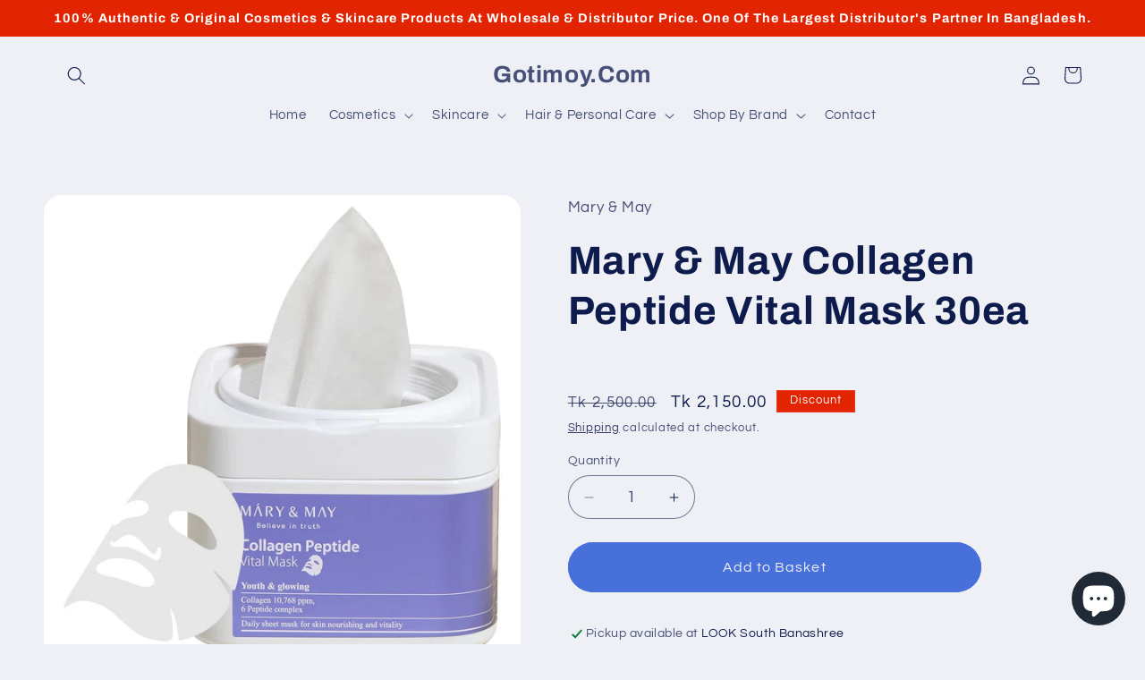

--- FILE ---
content_type: text/html; charset=utf-8
request_url: https://www.gotimoy.com/products/mary-may-collagen-peptide-vital-mask-30ea
body_size: 55367
content:
<!doctype html>
<html class="js" lang="en">
  <head>
    <!-- Google tag (gtag.js) -->
<script async src="https://www.googletagmanager.com/gtag/js?id=AW-11048035013">
</script>
<script>
  window.dataLayer = window.dataLayer || [];
  function gtag(){dataLayer.push(arguments);}
  gtag('js', new Date());

  gtag('config', 'AW-11048035013');
</script>
 <script>/* start spd config */window._spt_delay_keywords=["/gtag/js,gtag(,/checkouts,/tiktok-track.js,/hotjar-,/smile-,/adoric.js,/wpm/,fbq("];/* end spd config */</script>
<meta charset="utf-8">
    <meta http-equiv="X-UA-Compatible" content="IE=edge">
    <meta name="viewport" content="width=device-width,initial-scale=1">
    <meta name="theme-color" content="">
    <link rel="canonical" href="https://www.gotimoy.com/products/mary-may-collagen-peptide-vital-mask-30ea"><link rel="icon" type="image/png" href="//www.gotimoy.com/cdn/shop/files/LOOK_Logo_mini.png?crop=center&height=32&v=1735218576&width=32"><link rel="preconnect" href="https://fonts.shopifycdn.com" crossorigin><title>
      Mary &amp; May Collagen Peptide Vital Mask 30ea
 &ndash; Gotimoy.Com</title>

    
      <meta name="description" content="Mary &amp; May Collagen Peptide Vital Mask 30ea - Reduces wrinkles and boosts skin elasticity. Eco-friendly packaging for daily, convenient skincare. Shop now!">
    

    

<meta property="og:site_name" content="Gotimoy.Com">
<meta property="og:url" content="https://www.gotimoy.com/products/mary-may-collagen-peptide-vital-mask-30ea">
<meta property="og:title" content="Mary &amp; May Collagen Peptide Vital Mask 30ea">
<meta property="og:type" content="product">
<meta property="og:description" content="Mary &amp; May Collagen Peptide Vital Mask 30ea - Reduces wrinkles and boosts skin elasticity. Eco-friendly packaging for daily, convenient skincare. Shop now!"><meta property="og:image" content="http://www.gotimoy.com/cdn/shop/files/Mary___May_Collagen_Peptide_Vital_Mask.jpg?v=1706724137">
  <meta property="og:image:secure_url" content="https://www.gotimoy.com/cdn/shop/files/Mary___May_Collagen_Peptide_Vital_Mask.jpg?v=1706724137">
  <meta property="og:image:width" content="1000">
  <meta property="og:image:height" content="1000"><meta property="og:price:amount" content="2,150.00">
  <meta property="og:price:currency" content="BDT"><meta name="twitter:card" content="summary_large_image">
<meta name="twitter:title" content="Mary &amp; May Collagen Peptide Vital Mask 30ea">
<meta name="twitter:description" content="Mary &amp; May Collagen Peptide Vital Mask 30ea - Reduces wrinkles and boosts skin elasticity. Eco-friendly packaging for daily, convenient skincare. Shop now!">


    <script src="//www.gotimoy.com/cdn/shop/t/8/assets/constants.js?v=132983761750457495441768373841" defer="defer"></script>
    <script src="//www.gotimoy.com/cdn/shop/t/8/assets/pubsub.js?v=25310214064522200911768373841" defer="defer"></script>
    <script src="//www.gotimoy.com/cdn/shop/t/8/assets/global.js?v=7301445359237545521768373841" defer="defer"></script>
    <script src="//www.gotimoy.com/cdn/shop/t/8/assets/details-disclosure.js?v=13653116266235556501768373841" defer="defer"></script>
    <script src="//www.gotimoy.com/cdn/shop/t/8/assets/details-modal.js?v=25581673532751508451768373841" defer="defer"></script>
    <script src="//www.gotimoy.com/cdn/shop/t/8/assets/search-form.js?v=133129549252120666541768373841" defer="defer"></script><script src="//www.gotimoy.com/cdn/shop/t/8/assets/animations.js?v=88693664871331136111768373841" defer="defer"></script><script>window.performance && window.performance.mark && window.performance.mark('shopify.content_for_header.start');</script><meta name="google-site-verification" content="rLHb9ScZY1kSVzYa1Vr_O3_YQLPgO-hqedONvEDDhr0">
<meta name="google-site-verification" content="BvZmY8iqj5CE9t74jKFK0yHvp-tw0Eva6351vvViBLw">
<meta id="shopify-digital-wallet" name="shopify-digital-wallet" content="/69119279403/digital_wallets/dialog">
<link rel="alternate" type="application/json+oembed" href="https://www.gotimoy.com/products/mary-may-collagen-peptide-vital-mask-30ea.oembed">
<script async="async" src="/checkouts/internal/preloads.js?locale=en-BD"></script>
<script id="shopify-features" type="application/json">{"accessToken":"a99746b5b8dffa2281eeb169af227238","betas":["rich-media-storefront-analytics"],"domain":"www.gotimoy.com","predictiveSearch":true,"shopId":69119279403,"locale":"en"}</script>
<script>var Shopify = Shopify || {};
Shopify.shop = "gotimoy.myshopify.com";
Shopify.locale = "en";
Shopify.currency = {"active":"BDT","rate":"1.0"};
Shopify.country = "BD";
Shopify.theme = {"name":"Updated copy of Website Theme 15.4.0","id":184346607915,"schema_name":"Refresh","schema_version":"15.4.1","theme_store_id":1567,"role":"main"};
Shopify.theme.handle = "null";
Shopify.theme.style = {"id":null,"handle":null};
Shopify.cdnHost = "www.gotimoy.com/cdn";
Shopify.routes = Shopify.routes || {};
Shopify.routes.root = "/";</script>
<script type="module">!function(o){(o.Shopify=o.Shopify||{}).modules=!0}(window);</script>
<script>!function(o){function n(){var o=[];function n(){o.push(Array.prototype.slice.apply(arguments))}return n.q=o,n}var t=o.Shopify=o.Shopify||{};t.loadFeatures=n(),t.autoloadFeatures=n()}(window);</script>
<script id="shop-js-analytics" type="application/json">{"pageType":"product"}</script>
<script defer="defer" async type="module" src="//www.gotimoy.com/cdn/shopifycloud/shop-js/modules/v2/client.init-shop-cart-sync_BT-GjEfc.en.esm.js"></script>
<script defer="defer" async type="module" src="//www.gotimoy.com/cdn/shopifycloud/shop-js/modules/v2/chunk.common_D58fp_Oc.esm.js"></script>
<script defer="defer" async type="module" src="//www.gotimoy.com/cdn/shopifycloud/shop-js/modules/v2/chunk.modal_xMitdFEc.esm.js"></script>
<script type="module">
  await import("//www.gotimoy.com/cdn/shopifycloud/shop-js/modules/v2/client.init-shop-cart-sync_BT-GjEfc.en.esm.js");
await import("//www.gotimoy.com/cdn/shopifycloud/shop-js/modules/v2/chunk.common_D58fp_Oc.esm.js");
await import("//www.gotimoy.com/cdn/shopifycloud/shop-js/modules/v2/chunk.modal_xMitdFEc.esm.js");

  window.Shopify.SignInWithShop?.initShopCartSync?.({"fedCMEnabled":true,"windoidEnabled":true});

</script>
<script>(function() {
  var isLoaded = false;
  function asyncLoad() {
    if (isLoaded) return;
    isLoaded = true;
    var urls = ["https:\/\/cdn.shopify.com\/s\/files\/1\/0597\/3783\/3627\/files\/tptinstall.min.js?v=1718591634\u0026t=tapita-seo-script-tags\u0026shop=gotimoy.myshopify.com"];
    for (var i = 0; i < urls.length; i++) {
      var s = document.createElement('script');
      s.type = 'text/javascript';
      s.async = true;
      s.src = urls[i];
      var x = document.getElementsByTagName('script')[0];
      x.parentNode.insertBefore(s, x);
    }
  };
  if(window.attachEvent) {
    window.attachEvent('onload', asyncLoad);
  } else {
    window.addEventListener('load', asyncLoad, false);
  }
})();</script>
<script id="__st">var __st={"a":69119279403,"offset":21600,"reqid":"87cd8176-f377-4eac-945a-832f7d4af955-1769116780","pageurl":"www.gotimoy.com\/products\/mary-may-collagen-peptide-vital-mask-30ea","u":"1486dbdeeede","p":"product","rtyp":"product","rid":9016402346283};</script>
<script>window.ShopifyPaypalV4VisibilityTracking = true;</script>
<script id="captcha-bootstrap">!function(){'use strict';const t='contact',e='account',n='new_comment',o=[[t,t],['blogs',n],['comments',n],[t,'customer']],c=[[e,'customer_login'],[e,'guest_login'],[e,'recover_customer_password'],[e,'create_customer']],r=t=>t.map((([t,e])=>`form[action*='/${t}']:not([data-nocaptcha='true']) input[name='form_type'][value='${e}']`)).join(','),a=t=>()=>t?[...document.querySelectorAll(t)].map((t=>t.form)):[];function s(){const t=[...o],e=r(t);return a(e)}const i='password',u='form_key',d=['recaptcha-v3-token','g-recaptcha-response','h-captcha-response',i],f=()=>{try{return window.sessionStorage}catch{return}},m='__shopify_v',_=t=>t.elements[u];function p(t,e,n=!1){try{const o=window.sessionStorage,c=JSON.parse(o.getItem(e)),{data:r}=function(t){const{data:e,action:n}=t;return t[m]||n?{data:e,action:n}:{data:t,action:n}}(c);for(const[e,n]of Object.entries(r))t.elements[e]&&(t.elements[e].value=n);n&&o.removeItem(e)}catch(o){console.error('form repopulation failed',{error:o})}}const l='form_type',E='cptcha';function T(t){t.dataset[E]=!0}const w=window,h=w.document,L='Shopify',v='ce_forms',y='captcha';let A=!1;((t,e)=>{const n=(g='f06e6c50-85a8-45c8-87d0-21a2b65856fe',I='https://cdn.shopify.com/shopifycloud/storefront-forms-hcaptcha/ce_storefront_forms_captcha_hcaptcha.v1.5.2.iife.js',D={infoText:'Protected by hCaptcha',privacyText:'Privacy',termsText:'Terms'},(t,e,n)=>{const o=w[L][v],c=o.bindForm;if(c)return c(t,g,e,D).then(n);var r;o.q.push([[t,g,e,D],n]),r=I,A||(h.body.append(Object.assign(h.createElement('script'),{id:'captcha-provider',async:!0,src:r})),A=!0)});var g,I,D;w[L]=w[L]||{},w[L][v]=w[L][v]||{},w[L][v].q=[],w[L][y]=w[L][y]||{},w[L][y].protect=function(t,e){n(t,void 0,e),T(t)},Object.freeze(w[L][y]),function(t,e,n,w,h,L){const[v,y,A,g]=function(t,e,n){const i=e?o:[],u=t?c:[],d=[...i,...u],f=r(d),m=r(i),_=r(d.filter((([t,e])=>n.includes(e))));return[a(f),a(m),a(_),s()]}(w,h,L),I=t=>{const e=t.target;return e instanceof HTMLFormElement?e:e&&e.form},D=t=>v().includes(t);t.addEventListener('submit',(t=>{const e=I(t);if(!e)return;const n=D(e)&&!e.dataset.hcaptchaBound&&!e.dataset.recaptchaBound,o=_(e),c=g().includes(e)&&(!o||!o.value);(n||c)&&t.preventDefault(),c&&!n&&(function(t){try{if(!f())return;!function(t){const e=f();if(!e)return;const n=_(t);if(!n)return;const o=n.value;o&&e.removeItem(o)}(t);const e=Array.from(Array(32),(()=>Math.random().toString(36)[2])).join('');!function(t,e){_(t)||t.append(Object.assign(document.createElement('input'),{type:'hidden',name:u})),t.elements[u].value=e}(t,e),function(t,e){const n=f();if(!n)return;const o=[...t.querySelectorAll(`input[type='${i}']`)].map((({name:t})=>t)),c=[...d,...o],r={};for(const[a,s]of new FormData(t).entries())c.includes(a)||(r[a]=s);n.setItem(e,JSON.stringify({[m]:1,action:t.action,data:r}))}(t,e)}catch(e){console.error('failed to persist form',e)}}(e),e.submit())}));const S=(t,e)=>{t&&!t.dataset[E]&&(n(t,e.some((e=>e===t))),T(t))};for(const o of['focusin','change'])t.addEventListener(o,(t=>{const e=I(t);D(e)&&S(e,y())}));const B=e.get('form_key'),M=e.get(l),P=B&&M;t.addEventListener('DOMContentLoaded',(()=>{const t=y();if(P)for(const e of t)e.elements[l].value===M&&p(e,B);[...new Set([...A(),...v().filter((t=>'true'===t.dataset.shopifyCaptcha))])].forEach((e=>S(e,t)))}))}(h,new URLSearchParams(w.location.search),n,t,e,['guest_login'])})(!0,!0)}();</script>
<script integrity="sha256-4kQ18oKyAcykRKYeNunJcIwy7WH5gtpwJnB7kiuLZ1E=" data-source-attribution="shopify.loadfeatures" defer="defer" src="//www.gotimoy.com/cdn/shopifycloud/storefront/assets/storefront/load_feature-a0a9edcb.js" crossorigin="anonymous"></script>
<script data-source-attribution="shopify.dynamic_checkout.dynamic.init">var Shopify=Shopify||{};Shopify.PaymentButton=Shopify.PaymentButton||{isStorefrontPortableWallets:!0,init:function(){window.Shopify.PaymentButton.init=function(){};var t=document.createElement("script");t.src="https://www.gotimoy.com/cdn/shopifycloud/portable-wallets/latest/portable-wallets.en.js",t.type="module",document.head.appendChild(t)}};
</script>
<script data-source-attribution="shopify.dynamic_checkout.buyer_consent">
  function portableWalletsHideBuyerConsent(e){var t=document.getElementById("shopify-buyer-consent"),n=document.getElementById("shopify-subscription-policy-button");t&&n&&(t.classList.add("hidden"),t.setAttribute("aria-hidden","true"),n.removeEventListener("click",e))}function portableWalletsShowBuyerConsent(e){var t=document.getElementById("shopify-buyer-consent"),n=document.getElementById("shopify-subscription-policy-button");t&&n&&(t.classList.remove("hidden"),t.removeAttribute("aria-hidden"),n.addEventListener("click",e))}window.Shopify?.PaymentButton&&(window.Shopify.PaymentButton.hideBuyerConsent=portableWalletsHideBuyerConsent,window.Shopify.PaymentButton.showBuyerConsent=portableWalletsShowBuyerConsent);
</script>
<script data-source-attribution="shopify.dynamic_checkout.cart.bootstrap">document.addEventListener("DOMContentLoaded",(function(){function t(){return document.querySelector("shopify-accelerated-checkout-cart, shopify-accelerated-checkout")}if(t())Shopify.PaymentButton.init();else{new MutationObserver((function(e,n){t()&&(Shopify.PaymentButton.init(),n.disconnect())})).observe(document.body,{childList:!0,subtree:!0})}}));
</script>
<script id="sections-script" data-sections="header" defer="defer" src="//www.gotimoy.com/cdn/shop/t/8/compiled_assets/scripts.js?v=2349"></script>
<script>window.performance && window.performance.mark && window.performance.mark('shopify.content_for_header.end');</script>


    <style data-shopify>
      @font-face {
  font-family: Questrial;
  font-weight: 400;
  font-style: normal;
  font-display: swap;
  src: url("//www.gotimoy.com/cdn/fonts/questrial/questrial_n4.66abac5d8209a647b4bf8089b0451928ef144c07.woff2") format("woff2"),
       url("//www.gotimoy.com/cdn/fonts/questrial/questrial_n4.e86c53e77682db9bf4b0ee2dd71f214dc16adda4.woff") format("woff");
}

      
      
      
      @font-face {
  font-family: Archivo;
  font-weight: 700;
  font-style: normal;
  font-display: swap;
  src: url("//www.gotimoy.com/cdn/fonts/archivo/archivo_n7.651b020b3543640c100112be6f1c1b8e816c7f13.woff2") format("woff2"),
       url("//www.gotimoy.com/cdn/fonts/archivo/archivo_n7.7e9106d320e6594976a7dcb57957f3e712e83c96.woff") format("woff");
}


      
        :root,
        .color-scheme-1 {
          --color-background: 239,240,245;
        
          --gradient-background: #eff0f5;
        

        

        --color-foreground: 14,27,77;
        --color-background-contrast: 161,166,196;
        --color-shadow: 14,27,77;
        --color-button: 71,112,219;
        --color-button-text: 239,240,245;
        --color-secondary-button: 239,240,245;
        --color-secondary-button-text: 14,27,77;
        --color-link: 14,27,77;
        --color-badge-foreground: 14,27,77;
        --color-badge-background: 239,240,245;
        --color-badge-border: 14,27,77;
        --payment-terms-background-color: rgb(239 240 245);
      }
      
        
        .color-scheme-2 {
          --color-background: 255,255,255;
        
          --gradient-background: #ffffff;
        

        

        --color-foreground: 14,27,77;
        --color-background-contrast: 191,191,191;
        --color-shadow: 14,27,77;
        --color-button: 14,27,77;
        --color-button-text: 255,255,255;
        --color-secondary-button: 255,255,255;
        --color-secondary-button-text: 14,27,77;
        --color-link: 14,27,77;
        --color-badge-foreground: 14,27,77;
        --color-badge-background: 255,255,255;
        --color-badge-border: 14,27,77;
        --payment-terms-background-color: rgb(255 255 255);
      }
      
        
        .color-scheme-3 {
          --color-background: 14,27,77;
        
          --gradient-background: #0e1b4d;
        

        

        --color-foreground: 255,255,255;
        --color-background-contrast: 18,35,99;
        --color-shadow: 14,27,77;
        --color-button: 255,255,255;
        --color-button-text: 14,27,77;
        --color-secondary-button: 14,27,77;
        --color-secondary-button-text: 255,255,255;
        --color-link: 255,255,255;
        --color-badge-foreground: 255,255,255;
        --color-badge-background: 14,27,77;
        --color-badge-border: 255,255,255;
        --payment-terms-background-color: rgb(14 27 77);
      }
      
        
        .color-scheme-4 {
          --color-background: 71,112,219;
        
          --gradient-background: #4770db;
        

        

        --color-foreground: 255,255,255;
        --color-background-contrast: 27,57,136;
        --color-shadow: 14,27,77;
        --color-button: 255,255,255;
        --color-button-text: 71,112,219;
        --color-secondary-button: 71,112,219;
        --color-secondary-button-text: 255,255,255;
        --color-link: 255,255,255;
        --color-badge-foreground: 255,255,255;
        --color-badge-background: 71,112,219;
        --color-badge-border: 255,255,255;
        --payment-terms-background-color: rgb(71 112 219);
      }
      
        
        .color-scheme-5 {
          --color-background: 227,36,2;
        
          --gradient-background: #e32402;
        

        

        --color-foreground: 255,255,255;
        --color-background-contrast: 101,16,1;
        --color-shadow: 14,27,77;
        --color-button: 255,255,255;
        --color-button-text: 227,36,2;
        --color-secondary-button: 227,36,2;
        --color-secondary-button-text: 255,255,255;
        --color-link: 255,255,255;
        --color-badge-foreground: 255,255,255;
        --color-badge-background: 227,36,2;
        --color-badge-border: 255,255,255;
        --payment-terms-background-color: rgb(227 36 2);
      }
      

      body, .color-scheme-1, .color-scheme-2, .color-scheme-3, .color-scheme-4, .color-scheme-5 {
        color: rgba(var(--color-foreground), 0.75);
        background-color: rgb(var(--color-background));
      }

      :root {
        --font-body-family: Questrial, sans-serif;
        --font-body-style: normal;
        --font-body-weight: 400;
        --font-body-weight-bold: 700;

        --font-heading-family: Archivo, sans-serif;
        --font-heading-style: normal;
        --font-heading-weight: 700;

        --font-body-scale: 1.05;
        --font-heading-scale: 1.0476190476190477;

        --media-padding: px;
        --media-border-opacity: 0.1;
        --media-border-width: 0px;
        --media-radius: 20px;
        --media-shadow-opacity: 0.0;
        --media-shadow-horizontal-offset: 0px;
        --media-shadow-vertical-offset: 4px;
        --media-shadow-blur-radius: 5px;
        --media-shadow-visible: 0;

        --page-width: 120rem;
        --page-width-margin: 0rem;

        --product-card-image-padding: 1.6rem;
        --product-card-corner-radius: 1.8rem;
        --product-card-text-alignment: left;
        --product-card-border-width: 0.1rem;
        --product-card-border-opacity: 1.0;
        --product-card-shadow-opacity: 0.0;
        --product-card-shadow-visible: 0;
        --product-card-shadow-horizontal-offset: 0.0rem;
        --product-card-shadow-vertical-offset: 0.4rem;
        --product-card-shadow-blur-radius: 0.5rem;

        --collection-card-image-padding: 1.6rem;
        --collection-card-corner-radius: 1.8rem;
        --collection-card-text-alignment: left;
        --collection-card-border-width: 0.1rem;
        --collection-card-border-opacity: 1.0;
        --collection-card-shadow-opacity: 0.0;
        --collection-card-shadow-visible: 0;
        --collection-card-shadow-horizontal-offset: 0.0rem;
        --collection-card-shadow-vertical-offset: 0.4rem;
        --collection-card-shadow-blur-radius: 0.5rem;

        --blog-card-image-padding: 1.6rem;
        --blog-card-corner-radius: 1.8rem;
        --blog-card-text-alignment: left;
        --blog-card-border-width: 0.1rem;
        --blog-card-border-opacity: 1.0;
        --blog-card-shadow-opacity: 0.0;
        --blog-card-shadow-visible: 0;
        --blog-card-shadow-horizontal-offset: 0.0rem;
        --blog-card-shadow-vertical-offset: 0.4rem;
        --blog-card-shadow-blur-radius: 0.5rem;

        --badge-corner-radius: 0.0rem;

        --popup-border-width: 8px;
        --popup-border-opacity: 0.1;
        --popup-corner-radius: 18px;
        --popup-shadow-opacity: 0.0;
        --popup-shadow-horizontal-offset: 0px;
        --popup-shadow-vertical-offset: 4px;
        --popup-shadow-blur-radius: 5px;

        --drawer-border-width: 0px;
        --drawer-border-opacity: 0.1;
        --drawer-shadow-opacity: 0.0;
        --drawer-shadow-horizontal-offset: 0px;
        --drawer-shadow-vertical-offset: 4px;
        --drawer-shadow-blur-radius: 5px;

        --spacing-sections-desktop: 0px;
        --spacing-sections-mobile: 0px;

        --grid-desktop-vertical-spacing: 28px;
        --grid-desktop-horizontal-spacing: 28px;
        --grid-mobile-vertical-spacing: 14px;
        --grid-mobile-horizontal-spacing: 14px;

        --text-boxes-border-opacity: 0.1;
        --text-boxes-border-width: 0px;
        --text-boxes-radius: 20px;
        --text-boxes-shadow-opacity: 0.0;
        --text-boxes-shadow-visible: 0;
        --text-boxes-shadow-horizontal-offset: 0px;
        --text-boxes-shadow-vertical-offset: 4px;
        --text-boxes-shadow-blur-radius: 5px;

        --buttons-radius: 40px;
        --buttons-radius-outset: 44px;
        --buttons-border-width: 4px;
        --buttons-border-opacity: 1.0;
        --buttons-shadow-opacity: 0.0;
        --buttons-shadow-visible: 0;
        --buttons-shadow-horizontal-offset: 0px;
        --buttons-shadow-vertical-offset: 4px;
        --buttons-shadow-blur-radius: 5px;
        --buttons-border-offset: 0.3px;

        --inputs-radius: 26px;
        --inputs-border-width: 1px;
        --inputs-border-opacity: 0.55;
        --inputs-shadow-opacity: 0.0;
        --inputs-shadow-horizontal-offset: 0px;
        --inputs-margin-offset: 0px;
        --inputs-shadow-vertical-offset: 4px;
        --inputs-shadow-blur-radius: 5px;
        --inputs-radius-outset: 27px;

        --variant-pills-radius: 40px;
        --variant-pills-border-width: 1px;
        --variant-pills-border-opacity: 0.55;
        --variant-pills-shadow-opacity: 0.0;
        --variant-pills-shadow-horizontal-offset: 0px;
        --variant-pills-shadow-vertical-offset: 4px;
        --variant-pills-shadow-blur-radius: 5px;
      }

      *,
      *::before,
      *::after {
        box-sizing: inherit;
      }

      html {
        box-sizing: border-box;
        font-size: calc(var(--font-body-scale) * 62.5%);
        height: 100%;
      }

      body {
        display: grid;
        grid-template-rows: auto auto 1fr auto;
        grid-template-columns: 100%;
        min-height: 100%;
        margin: 0;
        font-size: 1.5rem;
        letter-spacing: 0.06rem;
        line-height: calc(1 + 0.8 / var(--font-body-scale));
        font-family: var(--font-body-family);
        font-style: var(--font-body-style);
        font-weight: var(--font-body-weight);
      }

      @media screen and (min-width: 750px) {
        body {
          font-size: 1.6rem;
        }
      }
    </style>

    <link href="//www.gotimoy.com/cdn/shop/t/8/assets/base.css?v=159841507637079171801768373841" rel="stylesheet" type="text/css" media="all" />
    <link rel="stylesheet" href="//www.gotimoy.com/cdn/shop/t/8/assets/component-cart-items.css?v=13033300910818915211768373841" media="print" onload="this.media='all'"><link href="//www.gotimoy.com/cdn/shop/t/8/assets/component-cart-drawer.css?v=39223250576183958541768373841" rel="stylesheet" type="text/css" media="all" />
      <link href="//www.gotimoy.com/cdn/shop/t/8/assets/component-cart.css?v=164708765130180853531768373841" rel="stylesheet" type="text/css" media="all" />
      <link href="//www.gotimoy.com/cdn/shop/t/8/assets/component-totals.css?v=15906652033866631521768373841" rel="stylesheet" type="text/css" media="all" />
      <link href="//www.gotimoy.com/cdn/shop/t/8/assets/component-price.css?v=47596247576480123001768373841" rel="stylesheet" type="text/css" media="all" />
      <link href="//www.gotimoy.com/cdn/shop/t/8/assets/component-discounts.css?v=152760482443307489271768373841" rel="stylesheet" type="text/css" media="all" />

      <link rel="preload" as="font" href="//www.gotimoy.com/cdn/fonts/questrial/questrial_n4.66abac5d8209a647b4bf8089b0451928ef144c07.woff2" type="font/woff2" crossorigin>
      

      <link rel="preload" as="font" href="//www.gotimoy.com/cdn/fonts/archivo/archivo_n7.651b020b3543640c100112be6f1c1b8e816c7f13.woff2" type="font/woff2" crossorigin>
      
<link
        rel="stylesheet"
        href="//www.gotimoy.com/cdn/shop/t/8/assets/component-predictive-search.css?v=118923337488134913561768373841"
        media="print"
        onload="this.media='all'"
      ><script>
      if (Shopify.designMode) {
        document.documentElement.classList.add('shopify-design-mode');
      }
    </script>
  <!-- BEGIN app block: shopify://apps/oxi-social-login/blocks/social-login-embed/24ad60bc-8f09-42fa-807e-e5eda0fdae17 -->


<script>
    
        var vt = '1750558677';
    
        var oxi_data_scheme = 'light';
        if (document.querySelector('html').hasAttribute('data-scheme')) {
            oxi_data_scheme = document.querySelector('html').getAttribute('data-scheme');
        }
    function wfete(selector) {
    return new Promise(resolve => {
    if (document.querySelector(selector)) {
      return resolve(document.querySelector(selector));
    }

    const observer = new MutationObserver(() => {
      if (document.querySelector(selector)) {
        resolve(document.querySelector(selector));
        observer.disconnect();
      }
    });

    observer.observe(document.body, {
      subtree: true,
      childList: true,
    });
    });
  }
  async function oxi_init() {
    const data = await getOConfig();
  }
  function getOConfig() {
    var script = document.createElement('script');
    script.src = '//social-login.oxiapps.com/init.json?shop=gotimoy.myshopify.com&vt='+vt+'&callback=jQuery111004090950169811405_1543664809199';
    script.setAttribute('rel','nofollow');
    document.head.appendChild(script);
  }
  function jQuery111004090950169811405_1543664809199(p) {
        var shop_locale = "";
        if (typeof Shopify !== 'undefined' && typeof Shopify.locale !== 'undefined') {
            shop_locale = "&locale="+Shopify.locale;
    }
    if (p.m == "1") {
      if (typeof oxi_initialized === 'undefined') {
        var oxi_initialized = true;
        //vt = parseInt(p.v);
        vt = parseInt(vt);

                var elem = document.createElement("link");
                elem.setAttribute("type", "text/css");
                elem.setAttribute("rel", "stylesheet");
                elem.setAttribute("href", "https://cdn.shopify.com/extensions/019a9bbf-e6d9-7768-bf83-c108720b519c/embedded-social-login-54/assets/remodal.css");
                document.getElementsByTagName("head")[0].appendChild(elem);


        var newScript = document.createElement('script');
        newScript.type = 'text/javascript';
        newScript.src = 'https://cdn.shopify.com/extensions/019a9bbf-e6d9-7768-bf83-c108720b519c/embedded-social-login-54/assets/osl.min.js';
        document.getElementsByTagName('head')[0].appendChild(newScript);
      }
    } else {
      const intervalID = setInterval(() => {
        if (document.querySelector('body')) {
            clearInterval(intervalID);

            opa = ['form[action*="account/login"]', 'form[action$="account"]'];
            opa.forEach(e => {
                wfete(e).then(element => {
                    if (typeof oxi_initialized === 'undefined') {
                        var oxi_initialized = true;
                        console.log("Oxi Social Login Initialized");
                        if (p.i == 'y') {
                            var list = document.querySelectorAll(e);
                            var oxi_list_length = 0;
                            if (list.length > 0) {
                                //oxi_list_length = 3;
                                oxi_list_length = list.length;
                            }
                            for(var osli1 = 0; osli1 < oxi_list_length; osli1++) {
                                if (list[osli1].querySelector('[value="guest_login"]')) {
                                } else {
                                if ( list[osli1].querySelectorAll('.oxi-social-login').length <= 0 && list[osli1].querySelectorAll('.oxi_social_wrapper').length <= 0 ) {
                                    var osl_checkout_url = '';
                                    if (list[osli1].querySelector('[name="checkout_url"]') !== null) {
                                        osl_checkout_url = '&osl_checkout_url='+list[osli1].querySelector('[name="checkout_url"]').value;
                                    }
                                    osl_checkout_url = osl_checkout_url.replace(/<[^>]*>/g, '').trim();
                                    list[osli1].insertAdjacentHTML(p.p, '<div class="oxi_social_wrapper" style="'+p.c+'"><iframe id="social_login_frame" class="social_login_frame" title="Social Login" src="https://social-login.oxiapps.com/widget?site='+p.s+'&vt='+vt+shop_locale+osl_checkout_url+'&scheme='+oxi_data_scheme+'" style="width:100%;max-width:100%;padding-top:0px;margin-bottom:5px;border:0px;height:'+p.h+'px;" scrolling=no></iframe></div>');
                                }
                                }
                            }
                        }
                    }
                });
            });

            wfete('#oxi-social-login').then(element => {
                document.getElementById('oxi-social-login').innerHTML="<iframe id='social_login_frame' class='social_login_frame' title='Social Login' src='https://social-login.oxiapps.com/widget?site="+p.s+"&vt="+vt+shop_locale+"&scheme="+oxi_data_scheme+"' style='width:100%;max-width:100%;padding-top:0px;margin-bottom:5px;border:0px;height:"+p.h+"px;' scrolling=no></iframe>";
            });
            wfete('.oxi-social-login').then(element => {
                var oxi_elms = document.querySelectorAll(".oxi-social-login");
                oxi_elms.forEach((oxi_elm) => {
                            oxi_elm.innerHTML="<iframe id='social_login_frame' class='social_login_frame' title='Social Login' src='https://social-login.oxiapps.com/widget?site="+p.s+"&vt="+vt+shop_locale+"&scheme="+oxi_data_scheme+"' style='width:100%;max-width:100%;padding-top:0px;margin-bottom:5px;border:0px;height:"+p.h+"px;' scrolling=no></iframe>";
                });
            });
        }
      }, 100);
    }

    var o_resized = false;
    var oxi_response = function(event) {
      if (event.origin+'/'=="https://social-login.oxiapps.com/") {
                if (event.data.action == "loaded") {
                    event.source.postMessage({
                        action:'getParentUrl',parentUrl: window.location.href+''
                    },"*");
                }

        var message = event.data+'';
        var key = message.split(':')[0];
        var value = message.split(':')[1];
        if (key=="height") {
          var oxi_iframe = document.getElementById('social_login_frame');
          if (oxi_iframe && !o_resized) {
            o_resized = true;
            oxi_iframe.style.height = value + "px";
          }
        }
      }
    };
    if (window.addEventListener) {
      window.addEventListener('message', oxi_response, false);
    } else {
      window.attachEvent("onmessage", oxi_response);
    }
  }
  oxi_init();
</script>


<!-- END app block --><!-- BEGIN app block: shopify://apps/judge-me-reviews/blocks/judgeme_core/61ccd3b1-a9f2-4160-9fe9-4fec8413e5d8 --><!-- Start of Judge.me Core -->






<link rel="dns-prefetch" href="https://cdnwidget.judge.me">
<link rel="dns-prefetch" href="https://cdn.judge.me">
<link rel="dns-prefetch" href="https://cdn1.judge.me">
<link rel="dns-prefetch" href="https://api.judge.me">

<script data-cfasync='false' class='jdgm-settings-script'>window.jdgmSettings={"pagination":5,"disable_web_reviews":true,"badge_no_review_text":"No reviews","badge_n_reviews_text":"{{ n }} review/reviews","badge_star_color":"#170f7e","hide_badge_preview_if_no_reviews":true,"badge_hide_text":false,"enforce_center_preview_badge":false,"widget_title":"Customer Reviews","widget_open_form_text":"Write a review","widget_close_form_text":"Cancel review","widget_refresh_page_text":"Refresh page","widget_summary_text":"Based on {{ number_of_reviews }} review/reviews","widget_no_review_text":"Be the first to write a review","widget_name_field_text":"Display name","widget_verified_name_field_text":"Verified Name (public)","widget_name_placeholder_text":"Display name","widget_required_field_error_text":"This field is required.","widget_email_field_text":"Email address","widget_verified_email_field_text":"Verified Email (private, can not be edited)","widget_email_placeholder_text":"Your email address","widget_email_field_error_text":"Please enter a valid email address.","widget_rating_field_text":"Rating","widget_review_title_field_text":"Review Title","widget_review_title_placeholder_text":"Give your review a title","widget_review_body_field_text":"Review content","widget_review_body_placeholder_text":"Start writing here...","widget_pictures_field_text":"Picture/Video (optional)","widget_submit_review_text":"Submit Review","widget_submit_verified_review_text":"Submit Verified Review","widget_submit_success_msg_with_auto_publish":"Thank you! Please refresh the page in a few moments to see your review. You can remove or edit your review by logging into \u003ca href='https://judge.me/login' target='_blank' rel='nofollow noopener'\u003eJudge.me\u003c/a\u003e","widget_submit_success_msg_no_auto_publish":"Thank you! Your review will be published as soon as it is approved by the shop admin. You can remove or edit your review by logging into \u003ca href='https://judge.me/login' target='_blank' rel='nofollow noopener'\u003eJudge.me\u003c/a\u003e","widget_show_default_reviews_out_of_total_text":"Showing {{ n_reviews_shown }} out of {{ n_reviews }} reviews.","widget_show_all_link_text":"Show all","widget_show_less_link_text":"Show less","widget_author_said_text":"{{ reviewer_name }} said:","widget_days_text":"{{ n }} days ago","widget_weeks_text":"{{ n }} week/weeks ago","widget_months_text":"{{ n }} month/months ago","widget_years_text":"{{ n }} year/years ago","widget_yesterday_text":"Yesterday","widget_today_text":"Today","widget_replied_text":"\u003e\u003e {{ shop_name }} replied:","widget_read_more_text":"Read more","widget_reviewer_name_as_initial":"","widget_rating_filter_color":"#fbcd0a","widget_rating_filter_see_all_text":"See all reviews","widget_sorting_most_recent_text":"Most Recent","widget_sorting_highest_rating_text":"Highest Rating","widget_sorting_lowest_rating_text":"Lowest Rating","widget_sorting_with_pictures_text":"Only Pictures","widget_sorting_most_helpful_text":"Most Helpful","widget_open_question_form_text":"Ask a question","widget_reviews_subtab_text":"Reviews","widget_questions_subtab_text":"Questions","widget_question_label_text":"Question","widget_answer_label_text":"Answer","widget_question_placeholder_text":"Write your question here","widget_submit_question_text":"Submit Question","widget_question_submit_success_text":"Thank you for your question! We will notify you once it gets answered.","widget_star_color":"#170f7e","verified_badge_text":"Verified","verified_badge_bg_color":"","verified_badge_text_color":"","verified_badge_placement":"left-of-reviewer-name","widget_review_max_height":"","widget_hide_border":false,"widget_social_share":false,"widget_thumb":false,"widget_review_location_show":false,"widget_location_format":"","all_reviews_include_out_of_store_products":true,"all_reviews_out_of_store_text":"(out of store)","all_reviews_pagination":100,"all_reviews_product_name_prefix_text":"about","enable_review_pictures":true,"enable_question_anwser":false,"widget_theme":"default","review_date_format":"dd/mm/yyyy","default_sort_method":"most-recent","widget_product_reviews_subtab_text":"Product Reviews","widget_shop_reviews_subtab_text":"Shop Reviews","widget_other_products_reviews_text":"Reviews for other products","widget_store_reviews_subtab_text":"Store reviews","widget_no_store_reviews_text":"This store hasn't received any reviews yet","widget_web_restriction_product_reviews_text":"This product hasn't received any reviews yet","widget_no_items_text":"No items found","widget_show_more_text":"Show more","widget_write_a_store_review_text":"Write a Store Review","widget_other_languages_heading":"Reviews in Other Languages","widget_translate_review_text":"Translate review to {{ language }}","widget_translating_review_text":"Translating...","widget_show_original_translation_text":"Show original ({{ language }})","widget_translate_review_failed_text":"Review couldn't be translated.","widget_translate_review_retry_text":"Retry","widget_translate_review_try_again_later_text":"Try again later","show_product_url_for_grouped_product":false,"widget_sorting_pictures_first_text":"Pictures First","show_pictures_on_all_rev_page_mobile":false,"show_pictures_on_all_rev_page_desktop":false,"floating_tab_hide_mobile_install_preference":false,"floating_tab_button_name":"★ Reviews","floating_tab_title":"Let customers speak for us","floating_tab_button_color":"","floating_tab_button_background_color":"","floating_tab_url":"","floating_tab_url_enabled":false,"floating_tab_tab_style":"text","all_reviews_text_badge_text":"Customers rate us {{ shop.metafields.judgeme.all_reviews_rating | round: 1 }}/5 based on {{ shop.metafields.judgeme.all_reviews_count }} reviews.","all_reviews_text_badge_text_branded_style":"{{ shop.metafields.judgeme.all_reviews_rating | round: 1 }} out of 5 stars based on {{ shop.metafields.judgeme.all_reviews_count }} reviews","is_all_reviews_text_badge_a_link":false,"show_stars_for_all_reviews_text_badge":false,"all_reviews_text_badge_url":"","all_reviews_text_style":"text","all_reviews_text_color_style":"judgeme_brand_color","all_reviews_text_color":"#108474","all_reviews_text_show_jm_brand":true,"featured_carousel_show_header":true,"featured_carousel_title":"Let customers speak for us","testimonials_carousel_title":"Customers are saying","videos_carousel_title":"Real customer stories","cards_carousel_title":"Customers are saying","featured_carousel_count_text":"from {{ n }} reviews","featured_carousel_add_link_to_all_reviews_page":false,"featured_carousel_url":"","featured_carousel_show_images":true,"featured_carousel_autoslide_interval":5,"featured_carousel_arrows_on_the_sides":false,"featured_carousel_height":250,"featured_carousel_width":80,"featured_carousel_image_size":0,"featured_carousel_image_height":250,"featured_carousel_arrow_color":"#eeeeee","verified_count_badge_style":"vintage","verified_count_badge_orientation":"horizontal","verified_count_badge_color_style":"judgeme_brand_color","verified_count_badge_color":"#108474","is_verified_count_badge_a_link":false,"verified_count_badge_url":"","verified_count_badge_show_jm_brand":true,"widget_rating_preset_default":5,"widget_first_sub_tab":"product-reviews","widget_show_histogram":true,"widget_histogram_use_custom_color":false,"widget_pagination_use_custom_color":false,"widget_star_use_custom_color":true,"widget_verified_badge_use_custom_color":false,"widget_write_review_use_custom_color":false,"picture_reminder_submit_button":"Upload Pictures","enable_review_videos":false,"mute_video_by_default":false,"widget_sorting_videos_first_text":"Videos First","widget_review_pending_text":"Pending","featured_carousel_items_for_large_screen":3,"social_share_options_order":"Facebook,Twitter","remove_microdata_snippet":true,"disable_json_ld":false,"enable_json_ld_products":false,"preview_badge_show_question_text":false,"preview_badge_no_question_text":"No questions","preview_badge_n_question_text":"{{ number_of_questions }} question/questions","qa_badge_show_icon":false,"qa_badge_position":"same-row","remove_judgeme_branding":false,"widget_add_search_bar":false,"widget_search_bar_placeholder":"Search","widget_sorting_verified_only_text":"Verified only","featured_carousel_theme":"default","featured_carousel_show_rating":true,"featured_carousel_show_title":true,"featured_carousel_show_body":true,"featured_carousel_show_date":false,"featured_carousel_show_reviewer":true,"featured_carousel_show_product":false,"featured_carousel_header_background_color":"#108474","featured_carousel_header_text_color":"#ffffff","featured_carousel_name_product_separator":"reviewed","featured_carousel_full_star_background":"#108474","featured_carousel_empty_star_background":"#dadada","featured_carousel_vertical_theme_background":"#f9fafb","featured_carousel_verified_badge_enable":false,"featured_carousel_verified_badge_color":"#108474","featured_carousel_border_style":"round","featured_carousel_review_line_length_limit":3,"featured_carousel_more_reviews_button_text":"Read more reviews","featured_carousel_view_product_button_text":"View product","all_reviews_page_load_reviews_on":"scroll","all_reviews_page_load_more_text":"Load More Reviews","disable_fb_tab_reviews":false,"enable_ajax_cdn_cache":false,"widget_public_name_text":"displayed publicly like","default_reviewer_name":"John Smith","default_reviewer_name_has_non_latin":true,"widget_reviewer_anonymous":"Anonymous","medals_widget_title":"Judge.me Review Medals","medals_widget_background_color":"#f9fafb","medals_widget_position":"footer_all_pages","medals_widget_border_color":"#f9fafb","medals_widget_verified_text_position":"left","medals_widget_use_monochromatic_version":false,"medals_widget_elements_color":"#108474","show_reviewer_avatar":true,"widget_invalid_yt_video_url_error_text":"Not a YouTube video URL","widget_max_length_field_error_text":"Please enter no more than {0} characters.","widget_show_country_flag":false,"widget_show_collected_via_shop_app":true,"widget_verified_by_shop_badge_style":"light","widget_verified_by_shop_text":"Verified by Shop","widget_show_photo_gallery":false,"widget_load_with_code_splitting":true,"widget_ugc_install_preference":false,"widget_ugc_title":"Made by us, Shared by you","widget_ugc_subtitle":"Tag us to see your picture featured in our page","widget_ugc_arrows_color":"#ffffff","widget_ugc_primary_button_text":"Buy Now","widget_ugc_primary_button_background_color":"#108474","widget_ugc_primary_button_text_color":"#ffffff","widget_ugc_primary_button_border_width":"0","widget_ugc_primary_button_border_style":"none","widget_ugc_primary_button_border_color":"#108474","widget_ugc_primary_button_border_radius":"25","widget_ugc_secondary_button_text":"Load More","widget_ugc_secondary_button_background_color":"#ffffff","widget_ugc_secondary_button_text_color":"#108474","widget_ugc_secondary_button_border_width":"2","widget_ugc_secondary_button_border_style":"solid","widget_ugc_secondary_button_border_color":"#108474","widget_ugc_secondary_button_border_radius":"25","widget_ugc_reviews_button_text":"View Reviews","widget_ugc_reviews_button_background_color":"#ffffff","widget_ugc_reviews_button_text_color":"#108474","widget_ugc_reviews_button_border_width":"2","widget_ugc_reviews_button_border_style":"solid","widget_ugc_reviews_button_border_color":"#108474","widget_ugc_reviews_button_border_radius":"25","widget_ugc_reviews_button_link_to":"judgeme-reviews-page","widget_ugc_show_post_date":true,"widget_ugc_max_width":"800","widget_rating_metafield_value_type":true,"widget_primary_color":"#DF0C38","widget_enable_secondary_color":true,"widget_secondary_color":"#edf5f5","widget_summary_average_rating_text":"{{ average_rating }} out of 5","widget_media_grid_title":"Customer photos \u0026 videos","widget_media_grid_see_more_text":"See more","widget_round_style":false,"widget_show_product_medals":true,"widget_verified_by_judgeme_text":"Verified by Judge.me","widget_show_store_medals":true,"widget_verified_by_judgeme_text_in_store_medals":"Verified by Judge.me","widget_media_field_exceed_quantity_message":"Sorry, we can only accept {{ max_media }} for one review.","widget_media_field_exceed_limit_message":"{{ file_name }} is too large, please select a {{ media_type }} less than {{ size_limit }}MB.","widget_review_submitted_text":"Review Submitted!","widget_question_submitted_text":"Question Submitted!","widget_close_form_text_question":"Cancel","widget_write_your_answer_here_text":"Write your answer here","widget_enabled_branded_link":true,"widget_show_collected_by_judgeme":true,"widget_reviewer_name_color":"","widget_write_review_text_color":"","widget_write_review_bg_color":"","widget_collected_by_judgeme_text":"collected by Judge.me","widget_pagination_type":"standard","widget_load_more_text":"Load More","widget_load_more_color":"#108474","widget_full_review_text":"Full Review","widget_read_more_reviews_text":"Read More Reviews","widget_read_questions_text":"Read Questions","widget_questions_and_answers_text":"Questions \u0026 Answers","widget_verified_by_text":"Verified by","widget_verified_text":"Verified","widget_number_of_reviews_text":"{{ number_of_reviews }} reviews","widget_back_button_text":"Back","widget_next_button_text":"Next","widget_custom_forms_filter_button":"Filters","custom_forms_style":"vertical","widget_show_review_information":false,"how_reviews_are_collected":"How reviews are collected?","widget_show_review_keywords":false,"widget_gdpr_statement":"How we use your data: We'll only contact you about the review you left, and only if necessary. By submitting your review, you agree to Judge.me's \u003ca href='https://judge.me/terms' target='_blank' rel='nofollow noopener'\u003eterms\u003c/a\u003e, \u003ca href='https://judge.me/privacy' target='_blank' rel='nofollow noopener'\u003eprivacy\u003c/a\u003e and \u003ca href='https://judge.me/content-policy' target='_blank' rel='nofollow noopener'\u003econtent\u003c/a\u003e policies.","widget_multilingual_sorting_enabled":false,"widget_translate_review_content_enabled":false,"widget_translate_review_content_method":"manual","popup_widget_review_selection":"automatically_with_pictures","popup_widget_round_border_style":true,"popup_widget_show_title":true,"popup_widget_show_body":true,"popup_widget_show_reviewer":false,"popup_widget_show_product":true,"popup_widget_show_pictures":true,"popup_widget_use_review_picture":true,"popup_widget_show_on_home_page":true,"popup_widget_show_on_product_page":true,"popup_widget_show_on_collection_page":true,"popup_widget_show_on_cart_page":true,"popup_widget_position":"bottom_left","popup_widget_first_review_delay":5,"popup_widget_duration":5,"popup_widget_interval":5,"popup_widget_review_count":5,"popup_widget_hide_on_mobile":true,"review_snippet_widget_round_border_style":true,"review_snippet_widget_card_color":"#FFFFFF","review_snippet_widget_slider_arrows_background_color":"#FFFFFF","review_snippet_widget_slider_arrows_color":"#000000","review_snippet_widget_star_color":"#108474","show_product_variant":false,"all_reviews_product_variant_label_text":"Variant: ","widget_show_verified_branding":false,"widget_ai_summary_title":"Customers say","widget_ai_summary_disclaimer":"AI-powered review summary based on recent customer reviews","widget_show_ai_summary":false,"widget_show_ai_summary_bg":false,"widget_show_review_title_input":true,"redirect_reviewers_invited_via_email":"review_widget","request_store_review_after_product_review":true,"request_review_other_products_in_order":false,"review_form_color_scheme":"default","review_form_corner_style":"square","review_form_star_color":{},"review_form_text_color":"#333333","review_form_background_color":"#ffffff","review_form_field_background_color":"#fafafa","review_form_button_color":{},"review_form_button_text_color":"#ffffff","review_form_modal_overlay_color":"#000000","review_content_screen_title_text":"How would you rate this product?","review_content_introduction_text":"We would love it if you would share a bit about your experience.","store_review_form_title_text":"How would you rate this store?","store_review_form_introduction_text":"We would love it if you would share a bit about your experience.","show_review_guidance_text":true,"one_star_review_guidance_text":"Poor","five_star_review_guidance_text":"Great","customer_information_screen_title_text":"About you","customer_information_introduction_text":"Please tell us more about you.","custom_questions_screen_title_text":"Your experience in more detail","custom_questions_introduction_text":"Here are a few questions to help us understand more about your experience.","review_submitted_screen_title_text":"Thanks for your review!","review_submitted_screen_thank_you_text":"We are processing it and it will appear on the store soon.","review_submitted_screen_email_verification_text":"Please confirm your email by clicking the link we just sent you. This helps us keep reviews authentic.","review_submitted_request_store_review_text":"Would you like to share your experience of shopping with us?","review_submitted_review_other_products_text":"Would you like to review these products?","store_review_screen_title_text":"Would you like to share your experience of shopping with us?","store_review_introduction_text":"We value your feedback and use it to improve. Please share any thoughts or suggestions you have.","reviewer_media_screen_title_picture_text":"Share a picture","reviewer_media_introduction_picture_text":"Upload a photo to support your review.","reviewer_media_screen_title_video_text":"Share a video","reviewer_media_introduction_video_text":"Upload a video to support your review.","reviewer_media_screen_title_picture_or_video_text":"Share a picture or video","reviewer_media_introduction_picture_or_video_text":"Upload a photo or video to support your review.","reviewer_media_youtube_url_text":"Paste your Youtube URL here","advanced_settings_next_step_button_text":"Next","advanced_settings_close_review_button_text":"Close","modal_write_review_flow":true,"write_review_flow_required_text":"Required","write_review_flow_privacy_message_text":"We respect your privacy.","write_review_flow_anonymous_text":"Post review as anonymous","write_review_flow_visibility_text":"This won't be visible to other customers.","write_review_flow_multiple_selection_help_text":"Select as many as you like","write_review_flow_single_selection_help_text":"Select one option","write_review_flow_required_field_error_text":"This field is required","write_review_flow_invalid_email_error_text":"Please enter a valid email address","write_review_flow_max_length_error_text":"Max. {{ max_length }} characters.","write_review_flow_media_upload_text":"\u003cb\u003eClick to upload\u003c/b\u003e or drag and drop","write_review_flow_gdpr_statement":"We'll only contact you about your review if necessary. By submitting your review, you agree to our \u003ca href='https://judge.me/terms' target='_blank' rel='nofollow noopener'\u003eterms and conditions\u003c/a\u003e and \u003ca href='https://judge.me/privacy' target='_blank' rel='nofollow noopener'\u003eprivacy policy\u003c/a\u003e.","rating_only_reviews_enabled":true,"show_negative_reviews_help_screen":false,"new_review_flow_help_screen_rating_threshold":3,"negative_review_resolution_screen_title_text":"Tell us more","negative_review_resolution_text":"Your experience matters to us. If there were issues with your purchase, we're here to help. Feel free to reach out to us, we'd love the opportunity to make things right.","negative_review_resolution_button_text":"Contact us","negative_review_resolution_proceed_with_review_text":"Leave a review","negative_review_resolution_subject":"Issue with purchase from {{ shop_name }}.{{ order_name }}","preview_badge_collection_page_install_status":false,"widget_review_custom_css":"","preview_badge_custom_css":"","preview_badge_stars_count":"5-stars","featured_carousel_custom_css":"","floating_tab_custom_css":"","all_reviews_widget_custom_css":"","medals_widget_custom_css":"","verified_badge_custom_css":"","all_reviews_text_custom_css":"","transparency_badges_collected_via_store_invite":false,"transparency_badges_from_another_provider":false,"transparency_badges_collected_from_store_visitor":false,"transparency_badges_collected_by_verified_review_provider":false,"transparency_badges_earned_reward":false,"transparency_badges_collected_via_store_invite_text":"Review collected via store invitation","transparency_badges_from_another_provider_text":"Review collected from another provider","transparency_badges_collected_from_store_visitor_text":"Review collected from a store visitor","transparency_badges_written_in_google_text":"Review written in Google","transparency_badges_written_in_etsy_text":"Review written in Etsy","transparency_badges_written_in_shop_app_text":"Review written in Shop App","transparency_badges_earned_reward_text":"Review earned a reward for future purchase","product_review_widget_per_page":10,"widget_store_review_label_text":"Review about the store","checkout_comment_extension_title_on_product_page":"Customer Comments","checkout_comment_extension_num_latest_comment_show":5,"checkout_comment_extension_format":"name_and_timestamp","checkout_comment_customer_name":"last_initial","checkout_comment_comment_notification":true,"preview_badge_collection_page_install_preference":true,"preview_badge_home_page_install_preference":false,"preview_badge_product_page_install_preference":true,"review_widget_install_preference":"","review_carousel_install_preference":false,"floating_reviews_tab_install_preference":"none","verified_reviews_count_badge_install_preference":false,"all_reviews_text_install_preference":false,"review_widget_best_location":true,"judgeme_medals_install_preference":false,"review_widget_revamp_enabled":false,"review_widget_qna_enabled":false,"review_widget_header_theme":"minimal","review_widget_widget_title_enabled":true,"review_widget_header_text_size":"medium","review_widget_header_text_weight":"regular","review_widget_average_rating_style":"compact","review_widget_bar_chart_enabled":true,"review_widget_bar_chart_type":"numbers","review_widget_bar_chart_style":"standard","review_widget_expanded_media_gallery_enabled":false,"review_widget_reviews_section_theme":"standard","review_widget_image_style":"thumbnails","review_widget_review_image_ratio":"square","review_widget_stars_size":"medium","review_widget_verified_badge":"standard_text","review_widget_review_title_text_size":"medium","review_widget_review_text_size":"medium","review_widget_review_text_length":"medium","review_widget_number_of_columns_desktop":3,"review_widget_carousel_transition_speed":5,"review_widget_custom_questions_answers_display":"always","review_widget_button_text_color":"#FFFFFF","review_widget_text_color":"#000000","review_widget_lighter_text_color":"#7B7B7B","review_widget_corner_styling":"soft","review_widget_review_word_singular":"review","review_widget_review_word_plural":"reviews","review_widget_voting_label":"Helpful?","review_widget_shop_reply_label":"Reply from {{ shop_name }}:","review_widget_filters_title":"Filters","qna_widget_question_word_singular":"Question","qna_widget_question_word_plural":"Questions","qna_widget_answer_reply_label":"Answer from {{ answerer_name }}:","qna_content_screen_title_text":"Ask a question about this product","qna_widget_question_required_field_error_text":"Please enter your question.","qna_widget_flow_gdpr_statement":"We'll only contact you about your question if necessary. By submitting your question, you agree to our \u003ca href='https://judge.me/terms' target='_blank' rel='nofollow noopener'\u003eterms and conditions\u003c/a\u003e and \u003ca href='https://judge.me/privacy' target='_blank' rel='nofollow noopener'\u003eprivacy policy\u003c/a\u003e.","qna_widget_question_submitted_text":"Thanks for your question!","qna_widget_close_form_text_question":"Close","qna_widget_question_submit_success_text":"We’ll notify you by email when your question is answered.","all_reviews_widget_v2025_enabled":false,"all_reviews_widget_v2025_header_theme":"default","all_reviews_widget_v2025_widget_title_enabled":true,"all_reviews_widget_v2025_header_text_size":"medium","all_reviews_widget_v2025_header_text_weight":"regular","all_reviews_widget_v2025_average_rating_style":"compact","all_reviews_widget_v2025_bar_chart_enabled":true,"all_reviews_widget_v2025_bar_chart_type":"numbers","all_reviews_widget_v2025_bar_chart_style":"standard","all_reviews_widget_v2025_expanded_media_gallery_enabled":false,"all_reviews_widget_v2025_show_store_medals":true,"all_reviews_widget_v2025_show_photo_gallery":true,"all_reviews_widget_v2025_show_review_keywords":false,"all_reviews_widget_v2025_show_ai_summary":false,"all_reviews_widget_v2025_show_ai_summary_bg":false,"all_reviews_widget_v2025_add_search_bar":false,"all_reviews_widget_v2025_default_sort_method":"most-recent","all_reviews_widget_v2025_reviews_per_page":10,"all_reviews_widget_v2025_reviews_section_theme":"default","all_reviews_widget_v2025_image_style":"thumbnails","all_reviews_widget_v2025_review_image_ratio":"square","all_reviews_widget_v2025_stars_size":"medium","all_reviews_widget_v2025_verified_badge":"bold_badge","all_reviews_widget_v2025_review_title_text_size":"medium","all_reviews_widget_v2025_review_text_size":"medium","all_reviews_widget_v2025_review_text_length":"medium","all_reviews_widget_v2025_number_of_columns_desktop":3,"all_reviews_widget_v2025_carousel_transition_speed":5,"all_reviews_widget_v2025_custom_questions_answers_display":"always","all_reviews_widget_v2025_show_product_variant":false,"all_reviews_widget_v2025_show_reviewer_avatar":true,"all_reviews_widget_v2025_reviewer_name_as_initial":"","all_reviews_widget_v2025_review_location_show":false,"all_reviews_widget_v2025_location_format":"","all_reviews_widget_v2025_show_country_flag":false,"all_reviews_widget_v2025_verified_by_shop_badge_style":"light","all_reviews_widget_v2025_social_share":false,"all_reviews_widget_v2025_social_share_options_order":"Facebook,Twitter,LinkedIn,Pinterest","all_reviews_widget_v2025_pagination_type":"standard","all_reviews_widget_v2025_button_text_color":"#FFFFFF","all_reviews_widget_v2025_text_color":"#000000","all_reviews_widget_v2025_lighter_text_color":"#7B7B7B","all_reviews_widget_v2025_corner_styling":"soft","all_reviews_widget_v2025_title":"Customer reviews","all_reviews_widget_v2025_ai_summary_title":"Customers say about this store","all_reviews_widget_v2025_no_review_text":"Be the first to write a review","platform":"shopify","branding_url":"https://app.judge.me/reviews/stores/www.gotimoy.com","branding_text":"Powered by Judge.me","locale":"en","reply_name":"Gotimoy.Com","widget_version":"3.0","footer":true,"autopublish":true,"review_dates":true,"enable_custom_form":false,"shop_use_review_site":true,"shop_locale":"en","enable_multi_locales_translations":true,"show_review_title_input":true,"review_verification_email_status":"always","can_be_branded":true,"reply_name_text":"Gotimoy.Com"};</script> <style class='jdgm-settings-style'>.jdgm-xx{left:0}:root{--jdgm-primary-color: #DF0C38;--jdgm-secondary-color: #edf5f5;--jdgm-star-color: #170f7e;--jdgm-write-review-text-color: white;--jdgm-write-review-bg-color: #DF0C38;--jdgm-paginate-color: #DF0C38;--jdgm-border-radius: 0;--jdgm-reviewer-name-color: #DF0C38}.jdgm-histogram__bar-content{background-color:#DF0C38}.jdgm-rev[data-verified-buyer=true] .jdgm-rev__icon.jdgm-rev__icon:after,.jdgm-rev__buyer-badge.jdgm-rev__buyer-badge{color:white;background-color:#DF0C38}.jdgm-review-widget--small .jdgm-gallery.jdgm-gallery .jdgm-gallery__thumbnail-link:nth-child(8) .jdgm-gallery__thumbnail-wrapper.jdgm-gallery__thumbnail-wrapper:before{content:"See more"}@media only screen and (min-width: 768px){.jdgm-gallery.jdgm-gallery .jdgm-gallery__thumbnail-link:nth-child(8) .jdgm-gallery__thumbnail-wrapper.jdgm-gallery__thumbnail-wrapper:before{content:"See more"}}.jdgm-preview-badge .jdgm-star.jdgm-star{color:#170f7e}.jdgm-widget .jdgm-write-rev-link{display:none}.jdgm-widget .jdgm-rev-widg[data-number-of-reviews='0']{display:none}.jdgm-prev-badge[data-average-rating='0.00']{display:none !important}.jdgm-author-all-initials{display:none !important}.jdgm-author-last-initial{display:none !important}.jdgm-rev-widg__title{visibility:hidden}.jdgm-rev-widg__summary-text{visibility:hidden}.jdgm-prev-badge__text{visibility:hidden}.jdgm-rev__prod-link-prefix:before{content:'about'}.jdgm-rev__variant-label:before{content:'Variant: '}.jdgm-rev__out-of-store-text:before{content:'(out of store)'}@media only screen and (min-width: 768px){.jdgm-rev__pics .jdgm-rev_all-rev-page-picture-separator,.jdgm-rev__pics .jdgm-rev__product-picture{display:none}}@media only screen and (max-width: 768px){.jdgm-rev__pics .jdgm-rev_all-rev-page-picture-separator,.jdgm-rev__pics .jdgm-rev__product-picture{display:none}}.jdgm-preview-badge[data-template="index"]{display:none !important}.jdgm-verified-count-badget[data-from-snippet="true"]{display:none !important}.jdgm-carousel-wrapper[data-from-snippet="true"]{display:none !important}.jdgm-all-reviews-text[data-from-snippet="true"]{display:none !important}.jdgm-medals-section[data-from-snippet="true"]{display:none !important}.jdgm-ugc-media-wrapper[data-from-snippet="true"]{display:none !important}.jdgm-rev__transparency-badge[data-badge-type="review_collected_via_store_invitation"]{display:none !important}.jdgm-rev__transparency-badge[data-badge-type="review_collected_from_another_provider"]{display:none !important}.jdgm-rev__transparency-badge[data-badge-type="review_collected_from_store_visitor"]{display:none !important}.jdgm-rev__transparency-badge[data-badge-type="review_written_in_etsy"]{display:none !important}.jdgm-rev__transparency-badge[data-badge-type="review_written_in_google_business"]{display:none !important}.jdgm-rev__transparency-badge[data-badge-type="review_written_in_shop_app"]{display:none !important}.jdgm-rev__transparency-badge[data-badge-type="review_earned_for_future_purchase"]{display:none !important}.jdgm-review-snippet-widget .jdgm-rev-snippet-widget__cards-container .jdgm-rev-snippet-card{border-radius:8px;background:#fff}.jdgm-review-snippet-widget .jdgm-rev-snippet-widget__cards-container .jdgm-rev-snippet-card__rev-rating .jdgm-star{color:#108474}.jdgm-review-snippet-widget .jdgm-rev-snippet-widget__prev-btn,.jdgm-review-snippet-widget .jdgm-rev-snippet-widget__next-btn{border-radius:50%;background:#fff}.jdgm-review-snippet-widget .jdgm-rev-snippet-widget__prev-btn>svg,.jdgm-review-snippet-widget .jdgm-rev-snippet-widget__next-btn>svg{fill:#000}.jdgm-full-rev-modal.rev-snippet-widget .jm-mfp-container .jm-mfp-content,.jdgm-full-rev-modal.rev-snippet-widget .jm-mfp-container .jdgm-full-rev__icon,.jdgm-full-rev-modal.rev-snippet-widget .jm-mfp-container .jdgm-full-rev__pic-img,.jdgm-full-rev-modal.rev-snippet-widget .jm-mfp-container .jdgm-full-rev__reply{border-radius:8px}.jdgm-full-rev-modal.rev-snippet-widget .jm-mfp-container .jdgm-full-rev[data-verified-buyer="true"] .jdgm-full-rev__icon::after{border-radius:8px}.jdgm-full-rev-modal.rev-snippet-widget .jm-mfp-container .jdgm-full-rev .jdgm-rev__buyer-badge{border-radius:calc( 8px / 2 )}.jdgm-full-rev-modal.rev-snippet-widget .jm-mfp-container .jdgm-full-rev .jdgm-full-rev__replier::before{content:'Gotimoy.Com'}.jdgm-full-rev-modal.rev-snippet-widget .jm-mfp-container .jdgm-full-rev .jdgm-full-rev__product-button{border-radius:calc( 8px * 6 )}
</style> <style class='jdgm-settings-style'></style>

  
  
  
  <style class='jdgm-miracle-styles'>
  @-webkit-keyframes jdgm-spin{0%{-webkit-transform:rotate(0deg);-ms-transform:rotate(0deg);transform:rotate(0deg)}100%{-webkit-transform:rotate(359deg);-ms-transform:rotate(359deg);transform:rotate(359deg)}}@keyframes jdgm-spin{0%{-webkit-transform:rotate(0deg);-ms-transform:rotate(0deg);transform:rotate(0deg)}100%{-webkit-transform:rotate(359deg);-ms-transform:rotate(359deg);transform:rotate(359deg)}}@font-face{font-family:'JudgemeStar';src:url("[data-uri]") format("woff");font-weight:normal;font-style:normal}.jdgm-star{font-family:'JudgemeStar';display:inline !important;text-decoration:none !important;padding:0 4px 0 0 !important;margin:0 !important;font-weight:bold;opacity:1;-webkit-font-smoothing:antialiased;-moz-osx-font-smoothing:grayscale}.jdgm-star:hover{opacity:1}.jdgm-star:last-of-type{padding:0 !important}.jdgm-star.jdgm--on:before{content:"\e000"}.jdgm-star.jdgm--off:before{content:"\e001"}.jdgm-star.jdgm--half:before{content:"\e002"}.jdgm-widget *{margin:0;line-height:1.4;-webkit-box-sizing:border-box;-moz-box-sizing:border-box;box-sizing:border-box;-webkit-overflow-scrolling:touch}.jdgm-hidden{display:none !important;visibility:hidden !important}.jdgm-temp-hidden{display:none}.jdgm-spinner{width:40px;height:40px;margin:auto;border-radius:50%;border-top:2px solid #eee;border-right:2px solid #eee;border-bottom:2px solid #eee;border-left:2px solid #ccc;-webkit-animation:jdgm-spin 0.8s infinite linear;animation:jdgm-spin 0.8s infinite linear}.jdgm-prev-badge{display:block !important}

</style>


  
  
   


<script data-cfasync='false' class='jdgm-script'>
!function(e){window.jdgm=window.jdgm||{},jdgm.CDN_HOST="https://cdnwidget.judge.me/",jdgm.CDN_HOST_ALT="https://cdn2.judge.me/cdn/widget_frontend/",jdgm.API_HOST="https://api.judge.me/",jdgm.CDN_BASE_URL="https://cdn.shopify.com/extensions/019be6a6-320f-7c73-92c7-4f8bef39e89f/judgeme-extensions-312/assets/",
jdgm.docReady=function(d){(e.attachEvent?"complete"===e.readyState:"loading"!==e.readyState)?
setTimeout(d,0):e.addEventListener("DOMContentLoaded",d)},jdgm.loadCSS=function(d,t,o,a){
!o&&jdgm.loadCSS.requestedUrls.indexOf(d)>=0||(jdgm.loadCSS.requestedUrls.push(d),
(a=e.createElement("link")).rel="stylesheet",a.class="jdgm-stylesheet",a.media="nope!",
a.href=d,a.onload=function(){this.media="all",t&&setTimeout(t)},e.body.appendChild(a))},
jdgm.loadCSS.requestedUrls=[],jdgm.loadJS=function(e,d){var t=new XMLHttpRequest;
t.onreadystatechange=function(){4===t.readyState&&(Function(t.response)(),d&&d(t.response))},
t.open("GET",e),t.onerror=function(){if(e.indexOf(jdgm.CDN_HOST)===0&&jdgm.CDN_HOST_ALT!==jdgm.CDN_HOST){var f=e.replace(jdgm.CDN_HOST,jdgm.CDN_HOST_ALT);jdgm.loadJS(f,d)}},t.send()},jdgm.docReady((function(){(window.jdgmLoadCSS||e.querySelectorAll(
".jdgm-widget, .jdgm-all-reviews-page").length>0)&&(jdgmSettings.widget_load_with_code_splitting?
parseFloat(jdgmSettings.widget_version)>=3?jdgm.loadCSS(jdgm.CDN_HOST+"widget_v3/base.css"):
jdgm.loadCSS(jdgm.CDN_HOST+"widget/base.css"):jdgm.loadCSS(jdgm.CDN_HOST+"shopify_v2.css"),
jdgm.loadJS(jdgm.CDN_HOST+"loa"+"der.js"))}))}(document);
</script>
<noscript><link rel="stylesheet" type="text/css" media="all" href="https://cdnwidget.judge.me/shopify_v2.css"></noscript>

<!-- BEGIN app snippet: theme_fix_tags --><script>
  (function() {
    var jdgmThemeFixes = null;
    if (!jdgmThemeFixes) return;
    var thisThemeFix = jdgmThemeFixes[Shopify.theme.id];
    if (!thisThemeFix) return;

    if (thisThemeFix.html) {
      document.addEventListener("DOMContentLoaded", function() {
        var htmlDiv = document.createElement('div');
        htmlDiv.classList.add('jdgm-theme-fix-html');
        htmlDiv.innerHTML = thisThemeFix.html;
        document.body.append(htmlDiv);
      });
    };

    if (thisThemeFix.css) {
      var styleTag = document.createElement('style');
      styleTag.classList.add('jdgm-theme-fix-style');
      styleTag.innerHTML = thisThemeFix.css;
      document.head.append(styleTag);
    };

    if (thisThemeFix.js) {
      var scriptTag = document.createElement('script');
      scriptTag.classList.add('jdgm-theme-fix-script');
      scriptTag.innerHTML = thisThemeFix.js;
      document.head.append(scriptTag);
    };
  })();
</script>
<!-- END app snippet -->
<!-- End of Judge.me Core -->



<!-- END app block --><!-- BEGIN app block: shopify://apps/tapita-seo-speed/blocks/app-embed/cd37ca7a-40ad-4fdc-afd3-768701482209 -->



<script class="tpt-seo-schema">
    var tapitaSeoVer = 1177;
    var tptAddedSchemas = [];
</script>






    <!-- BEGIN app snippet: product-schema -->

  
    
    
    
    
    
    
    
    <!-- Start - Added by Tapita SEO & Speed: Product Structured Data -->
    <script type="application/ld+json" author="tpt" tpt-p-id="9016402346283"></script>
    <script>
    (() => {
        const DEBUG = window.location.href?.includes("debug");
        const log = (...a) => DEBUG && console.log(...a);
      const productSchemaData = {"turnOn":true,"fullField":true,"shippingFee":"80","shippingCountry":["{\"code\":\"BD\",\"value\":\"Bangladesh\"}"],"handlingTime":{"minValue":0,"maxValue":2},"transitTime":{"minValue":0,"maxValue":5},"productReturnPolicy":"https://schema.org/MerchantReturnFiniteReturnWindow","returnCountry":"{\"code\":\"BD\",\"value\":\"Bangladesh\"}","returnPeriod":"7","returnMethod":"https://schema.org/ReturnInStore","returnFees":"https://schema.org/FreeReturn"};
      if (!productSchemaData.reviewApp)
        productSchemaData.reviewApp = "None";
      const shopifyObject = window?.Shopify;
      const currencyRate = Number(shopifyObject?.currency?.rate) || 1;
      const shippingFee = productSchemaData?.shippingFee || 0;
      const shippingFeeByRate = shippingFee*currencyRate || shippingFee;
      const shippingFeeByRateRound = Math.round(shippingFeeByRate * 100) / 100;
      
      
      
      
      

      
        let productSchema = {
                  "@context": "https://schema.org",
                  "@type": "Product",
                  "name": "Mary \u0026amp; May Collagen Peptide Vital Mask 30ea",
                  "image": [
                    "https://www.gotimoy.com/cdn/shop/files/Mary___May_Collagen_Peptide_Vital_Mask.jpg?v=1706724137",
                    "https://www.gotimoy.com/cdn/shop/files/Mary___May_Collagen_Peptide_Vital_Mask_price_in_bangladesh.jpg?v=1706724137",
                    "https://www.gotimoy.com/cdn/shop/files/buy_Mary___May_Collagen_Peptide_Vital_Mask.jpg?v=1706724136",
                    "https://www.gotimoy.com/cdn/shop/files/Mary___May_Collagen_Peptide_Vital_Mask_benefits_use.jpg?v=1706724136"
                  ],
                  "description": "Are you tired of seeing dull, aging skin staring back at you in the mirror? Many people struggle to keep their skin looking youthful and radiant despite their best efforts. Wrinkles, loss of elasticity, and a lackluster complexion can make you feel less confident and dissatisfied with your daily skincare routine.When your skin doesn’t look its best, it can impact your self-esteem and even affect how you feel throughout the day. Busy schedules and environmental stressors make it difficult to commit to complex beauty regimens, leaving your skin vulnerable to visible signs of aging and fatigue.Introducing the Mary \u0026amp;amp; May Collagen Peptide Vital Mask 30ea – the ultimate face mask for anyone seeking a convenient, effective solution for healthier, younger-looking skin. This skincare mask is packed with the most advanced ingredients for visible results in minutes.Formulated with low molecular collagen and six peptides in a golden ratio, this mask works deep to improve wrinkles, restore elasticity, and support skin regeneration.The hypoallergenic, natural nude sheet delivers nutrients gently and efficiently, making it perfect for sensitive skin – no irritation, just nourishment.With adenosine, a proven ingredient for boosting collagen production, each use helps smooth fine lines and energize your complexion.“I’ve noticed a real difference in my skin’s firmness and radiance since using this mask daily. The convenient case and gentle formula make it so easy to stick to my skincare routine!” – Satisfied CustomerBring back your youthful glow and simplify your beauty regimen. Try Mary \u0026amp;amp; May Collagen Peptide Vital Mask 30ea today and treat your skin to the care it deserves. Enjoy visibly smoother, more elastic skin with every use!Key features and benefits:  Large-capacity, eco-friendly packaging for daily convenience  EWG green grade ingredients and 16FREE formula for peace of mind  Anti-aging results with six peptides and low molecular collagen  Hypoallergenic sheets suitable for all skin typesSolutions and Results:  Smooths wrinkles and improves skin elasticity  Promotes a radiant, healthy glow  Fast, gentle care for sensitive skinLet Mary \u0026amp;amp; May Collagen Peptide Vital Mask 30ea transform your daily skin care routine and experience the difference of truly revitalized skin!",
                  "brand": {
                    "@type": "Brand",
                    "name": "Mary & May"
                  },
                  "sku": "9016402346283",
                  "mpn": "",
                  "offers": {
                      "@type": "Offer",
                      "url":"https://www.gotimoy.com/products/mary-may-collagen-peptide-vital-mask-30ea",
                       
                      "priceCurrency": "BDT",
                      "price": "2150.0",
                      "priceValidUntil": "2050-12-31",
                       
                      "availability": "https://schema.org/InStock",
                      "shippingDetails": {
                        "@type": "OfferShippingDetails",
                        "shippingRate": {
                          "@type": "MonetaryAmount",
                          "value": shippingFeeByRateRound || 0,
                          "currency": "BDT"
                        },
                        "shippingDestination": {
                          "@type": "DefinedRegion",
                          "addressCountry": productSchemaData?.shippingCountry?.map(shippingCountry => {
                            const valueParse = JSON.parse(shippingCountry) || {};
                            const code = valueParse?.code || '';
                            return code;
                          })
                        },
                        "deliveryTime": {
                          "@type": "ShippingDeliveryTime",
                          "handlingTime": {
                            "@type": "QuantitativeValue",
                            "minValue": productSchemaData?.handlingTime?.minValue || 0,
                            "maxValue": productSchemaData?.handlingTime?.maxValue || 0, 
                            "unitCode": "DAY"
                          },
                          "transitTime": {
                            "@type": "QuantitativeValue",
                            "minValue": productSchemaData?.transitTime?.minValue || 0,
                            "maxValue": productSchemaData?.transitTime?.maxValue || 0, 
                            "unitCode": "DAY"
                          }
                        },
                      },
                      "hasMerchantReturnPolicy": {
                        "@type": "MerchantReturnPolicy",
                        "applicableCountry": (function () {
                          const parseValue = JSON.parse(productSchemaData?.returnCountry || null) || {};
                          const returnCountry = parseValue?.code;
                          return returnCountry;
                        })() ,
                        "returnPolicyCategory": productSchemaData?.productReturnPolicy,
                        "merchantReturnDays": productSchemaData?.returnPeriod || 0,
                        "returnMethod": productSchemaData?.returnMethod,
                        "returnFees": productSchemaData?.returnFees
                      }
                  }
        }
      
      if (productSchema.offers && productSchema.offers.hasMerchantReturnPolicy) {
        if(productSchemaData?.productReturnPolicy === 'https://schema.org/MerchantReturnUnlimitedWindow'){
            delete productSchema.offers.hasMerchantReturnPolicy.merchantReturnDays;
        }
        if(productSchemaData?.returnFees === 'https://schema.org/ReturnShippingFees'){
            const returnShippingFees = productSchemaData?.returnShippingFees;
            const returnShippingFeesByRate = returnShippingFees*currencyRate || shippingFee;
            const returnShippingFeesByRateRound = Math.round(returnShippingFeesByRate * 100) / 100;
            productSchema.offers.hasMerchantReturnPolicy.returnShippingFeesAmount = {
            "@type": "MonetaryAmount",
            "currency":  "BDT",
            "value": returnShippingFeesByRateRound
            }
        }
        if (productSchemaData && productSchemaData.refundType) {
            productSchema.offers.hasMerchantReturnPolicy.refundType = productSchemaData?.refundType;
        }
      } else if (productSchema.hasVariant && productSchema.hasVariant.length) {
        productSchema.hasVariant.forEach(function(vSchema, vInd) {
            /* update for variants */
            if (vSchema.offers && vSchema.offers.hasMerchantReturnPolicy) {
                if(productSchemaData?.productReturnPolicy === 'https://schema.org/MerchantReturnUnlimitedWindow'){
                    delete vSchema.offers.hasMerchantReturnPolicy.merchantReturnDays;
                }
                if(productSchemaData?.returnFees === 'https://schema.org/ReturnShippingFees'){
                    const returnShippingFees = productSchemaData?.returnShippingFees;
                    const returnShippingFeesByRate = returnShippingFees*currencyRate || shippingFee;
                    const returnShippingFeesByRateRound = Math.round(returnShippingFeesByRate * 100) / 100;
                    vSchema.offers.hasMerchantReturnPolicy.returnShippingFeesAmount = {
                        "@type": "MonetaryAmount",
                        "currency":  "BDT",
                        "value": returnShippingFeesByRateRound
                    }
                }
                if (productSchemaData && productSchemaData.refundType) {
                    vSchema.offers.hasMerchantReturnPolicy.refundType = productSchemaData?.refundType;
                }
            }
            productSchema.hasVariant[vInd] = vSchema;
        });
      }
      try { 
        
            // Check Judgeme review
            if(["Judge.me", "None"].includes(productSchemaData.reviewApp)) {
                productSchema["@id"] = "https:\/\/www.gotimoy.com\/products\/mary-may-collagen-peptide-vital-mask-30ea#product";
                
                    
                    
                        
                        
                        
                        
                        
                            const jdgmReviewCount = '0';
                            const jdgmReviewRate = '0.00';
                            if (jdgmReviewCount && jdgmReviewCount!== "0" && jdgmReviewRate && jdgmReviewRate !== "0" && jdgmReviewRate !== "0.00")
                                productSchema["aggregateRating"] = {
                                    "@type": "AggregateRating",
                                    "ratingValue": jdgmReviewRate,
                                    "ratingCount": jdgmReviewCount
                                };
                        
                    
                
            }
        
        
        
        
        
        
        

        // Check Okendo review 2
        const okendoCheck1 =  false ;
        const okendoCheck2 =  false ;
        if((okendoCheck1 || okendoCheck2) && ["Okendo" , "None"].includes(productSchemaData.reviewApp)){
            if(okendoCheck1){
                productSchema["aggregateRating"] = {
                    "@type": "AggregateRating",
                    "ratingValue": "",
                    "ratingCount": ""
                };
            } else if(okendoCheck2) {
                productSchema["aggregateRating"] = {
                    "@type": "AggregateRating",
                    "ratingValue": "",
                    "ratingCount": ""
                };
            };
        }
            
        
        
            // Check Klaviyo/Vital review
            const kvReviewCount = 0;
            const kvReviewValue = 0;
            if(kvReviewCount && kvReviewValue && ["Klaviyo", "None", "Vitals"].includes(productSchemaData.reviewApp)){
                if (!productSchema["aggregateRating"])
                    productSchema["aggregateRating"] = {
                        "@type": "AggregateRating",
                        "reviewCount": 0, 
                        "ratingValue": 0
                    };
            }
        
        
        
            // ryviu
            
const ryviuReviewCount = 0;
            const ryviuReviewValue = 0;
            if(ryviuReviewCount && ryviuReviewValue && ["Ryviu", "None"].includes(productSchemaData.reviewApp)){
                productSchema["aggregateRating"] = {
                    "@type": "AggregateRating",
                    "reviewCount": ryviuReviewCount, 
                    "ratingValue": ryviuReviewValue
                };
            }
        
        /* Add custom schema value from external functions */
        if (window.tptAlterProductSchema) {
            productSchema = window.tptAlterProductSchema(productSchema);
        }
      } catch (err) {
          console.warn('Structured Data error: ', err);
      }
        const scriptTag = document.querySelector('script[type="application/ld+json"][author="tpt"][tpt-p-id="9016402346283"]');
        if (scriptTag) {
            scriptTag.innerHTML = JSON.stringify(productSchema);
            log("Updated scriptTag: ", productSchema);
        }
        window.tptProductSchema = productSchema;
        log("TPT productSchema: ", productSchema);
    })();
    </script>
    
      <!-- End - Added by Tapita SEO & Speed: Product Structured Data  -->
    
  <!-- END app snippet -->



  
      
      
      <!-- Start - Added by Tapita SEO & Speed: Breadcrumb Structured Data  -->
        <script type="application/ld+json" author="tpt">
          {
          "@context": "https://schema.org",
          "@type": "BreadcrumbList",
          "itemListElement": [{
            "@type": "ListItem",
            "position": 1,"name": "Products",
            "item": "https://www.gotimoy.com/products"}, {
            "@type": "ListItem",
            "position": 2,
            "name": "Mary &amp; May Collagen Peptide Vital Mask 30ea",
            "item": "https://www.gotimoy.com/products/mary-may-collagen-peptide-vital-mask-30ea"
          }]
        }
        </script>
        <script>window.tptAddedSchemas.push("BreadcrumbList");</script>
      <!-- End - Added by Tapita SEO & Speed: Breadcrumb Structured Data  -->
      
  




<!-- BEGIN app snippet: alter-schemas -->




    
    
        
        
        
            <script>
                if (!window.tptPreventRemovingOtherPdpSchemas) {
                    window.tptAddedSchemas.push("Product");
                    window.tptAddedSchemas.push("ProductGroup");
                }
            </script>
        
    

<script>
    (function disableSchemasByType(schemaTypesToDisable = []) {
        if (!schemaTypesToDisable.length) return;
        const DEBUG = window.location.href?.includes("debug");
        const log = (...a) => DEBUG && console.log(...a);
        const removeAttrsDeep = (root, attrs) => {
            root.querySelectorAll("*").forEach((el) =>
                attrs.forEach((a) => el.removeAttribute(a))
            );
        };
        const extractTypesFromJsonLD = (json) => {
            const types = new Set();
            const walk = (v) => {
                if (!v) return;
                if (Array.isArray(v)) return v.forEach(walk);
                if (typeof v === "object") {
                    if (v["@type"]) {
                        (Array.isArray(v["@type"])
                            ? v["@type"]
                            : [v["@type"]]
                        ).forEach((t) => types.add(t));
                    }
                    if (v["@graph"]) walk(v["@graph"]);
                }
            };
            walk(json);
            return types;
        };
        const matchesSchemaType = (value) =>
            value && schemaTypesToDisable.some((t) => value.includes(t));
        const handleJsonLD = (container = document) => {
            container
                .querySelectorAll(
                    'script[type="application/ld+json"]:not([author="tpt"])'
                )
                .forEach((script) => {
                    try {
                        const json = JSON.parse(script.textContent);
                        const types = extractTypesFromJsonLD(json);
                        if (
                            [...types].some((t) => schemaTypesToDisable.includes(t))
                        ) {
                            script.type = "application/ldjson-disabled";
                            log("Disabled JSON-LD:", script);
                        }
                    } catch {}
                });
        };
        const handleMicrodata = (container = document) => {
            container
                .querySelectorAll(
                    schemaTypesToDisable
                        .map((t) => `[itemtype*="schema.org/${t}"]`)
                        .join(",")
                )
                .forEach((el) => {
                    el.removeAttribute("itemscope");
                    el.removeAttribute("itemtype");
                    el.removeAttribute("itemprop");
                    removeAttrsDeep(el, ["itemprop"]);
                });
        };
        const handleRDFa = (container = document) => {
            container
                .querySelectorAll(
                    schemaTypesToDisable
                        .map(
                            (t) =>
                                `[typeof*="${t}"],[vocab*="schema.org"][typeof*="${t}"]`
                        )
                        .join(",")
                )
                .forEach((el) => {
                    el.removeAttribute("vocab");
                    el.removeAttribute("typeof");
                    el.removeAttribute("property");
                    removeAttrsDeep(el, ["property"]);
                });
        };
        const processSchemas = (container) => {
            handleJsonLD(container);
            handleMicrodata(container);
            handleRDFa(container);
        };
        processSchemas();
        const observer = new MutationObserver((mutations) => {
            mutations.forEach((m) => {
                m.addedNodes.forEach((n) => {
                    if (n.nodeType !== 1) return;

                    if (
                        n.tagName === "SCRIPT" &&
                        n.type === "application/ld+json" &&
                        n.getAttribute("author") !== "tpt"
                    ) {
                        handleJsonLD(n.parentElement);
                        return;
                    }

                    const itemType = n.getAttribute?.("itemtype");
                    const typeOf = n.getAttribute?.("typeof");

                    if (matchesSchemaType(itemType) || matchesSchemaType(typeOf)) {
                        handleMicrodata(n.parentElement);
                        handleRDFa(n.parentElement);
                    } else {
                        processSchemas(n);
                    }
                });

                if (m.type === "attributes") {
                    const t = m.target;

                    if (
                        t.tagName === "SCRIPT" &&
                        t.type === "application/ld+json" &&
                        t.getAttribute("author") !== "tpt"
                    ) {
                        handleJsonLD(t.parentElement);
                    }

                    if (
                        m.attributeName === "itemtype" &&
                        matchesSchemaType(t.getAttribute("itemtype"))
                    ) {
                        handleMicrodata(t.parentElement);
                    }

                    if (
                        m.attributeName === "typeof" &&
                        matchesSchemaType(t.getAttribute("typeof"))
                    ) {
                        handleRDFa(t.parentElement);
                    }
                }
            });
        });

        observer.observe(document.body || document.documentElement, {
            childList: true,
            subtree: true,
            attributes: true,
            attributeFilter: ["itemtype", "typeof", "type"],
        });

        log("Schema disabler initialized with types:", schemaTypesToDisable);
    })(window.tptAddedSchemas);
</script><!-- END app snippet -->


<script class="tpt-seo-schema">
    var instantPageUrl = "https://cdn.shopify.com/extensions/019bbbb9-e942-7603-927f-93a888f220ea/tapita-seo-schema-175/assets/instantpage.js";
    var tptMetaDataConfigUrl = 'https://cdn.shopify.com/s/files/1/0691/1927/9403/t/8/assets/tapita-meta-data.json?v=1768373849';
    // ADD META TITLE / DESCRIPTION WHEN tptMetaDataConfigUrl valid
    const createMetaTag = (descriptionValue) => {
        const metaTag = document.createElement('meta');
        metaTag.setAttribute('name', 'description');
        metaTag.setAttribute('content', descriptionValue);
        const headTag = document.querySelector('head');
        headTag.appendChild(metaTag);
    }
    const replaceMetaTagContent = (titleValue, descriptionValue, needReplaceVar) => {
        const disableReplacingTitle = !!window._tpt_no_replacing_plain_title
        const disableReplacingDescription = !!window._tpt_no_replacing_plain_desc
        const config = { attributes: true, childList: true, subtree: true};
        const header = document.getElementsByTagName('head')[0];
        let i = 0;
        const callback = (mutationList, observer) => {
            i++;
            const title = document.getElementsByTagName('title')[0];
            const ogTitle = document.querySelector('meta[property="og:title"]');
            const twitterTitle = document.querySelector('meta[name="twitter:title"]');
            const newTitle = needReplaceVar ? replaceVar(titleValue) : titleValue;
            const newDescription = needReplaceVar ? replaceVar(descriptionValue) : descriptionValue;
            if(titleValue && document && document.title != newTitle && !disableReplacingTitle){
                document.title = newTitle;
            }
            if(ogTitle && (ogTitle?.content != newTitle)){
                ogTitle?.setAttribute('content', newTitle);
            }
            if(twitterTitle && (twitterTitle?.content != newTitle)){
                twitterTitle?.setAttribute('content', newTitle);
            }
            const metaDescriptionTagList = document.querySelectorAll('meta[name="description"]');
            const ogDescriptionTagList = document.querySelector('meta[property="og:description"]');
            const twitterDescriptionTagList = document.querySelector('meta[name="twitter:description"]');
            try {
                if(ogDescriptionTagList && newDescription && (ogDescriptionTagList?.content != newDescription)) {
                    ogDescriptionTagList?.setAttribute('content', newDescription);
                }
                if(twitterDescriptionTagList && newDescription && (twitterDescriptionTagList?.content != newDescription)){
                    twitterDescriptionTagList?.setAttribute('content', newDescription);
                }
            } catch (err) {

            }
            if (descriptionValue) {
                if(metaDescriptionTagList?.length == 0){
                    try {
                    createMetaTag(newDescription);
                    } catch (err) {
                    //
                    }
                }
                metaDescriptionTagList?.forEach(metaDescriptionTag=>{
                    if(metaDescriptionTag.content != newDescription && !disableReplacingDescription){
                    metaDescriptionTag.content = newDescription;
                    }
                })
            }
            if(observer && i > 1000){
                observer.disconnect();
            }
        };
        callback();
        setTimeout(callback, 100);
        const observer = new MutationObserver(callback);
        if(observer){
            observer.observe(header, config);
        }
    }
    if (tptMetaDataConfigUrl) {
        fetch(tptMetaDataConfigUrl)
        .then(response => response.json())
        .then((data) => {
            if(!data) return;
            const instantPage = data?.instantPage || false;
            const excludedPaths = [
                '/cart',
                '/checkout',
                '/account',
                '/search',
                'logout',
                'login',
                'customer'
            ];
            if (!window.FPConfig || !window.FPConfig.ignoreKeywords || !Array.isArray(window.FPConfig.ignoreKeywords)) {
                window.FPConfig = { ignoreKeywords : excludedPaths };
            } else {
                window.FPConfig.ignoreKeywords = window.FPConfig.ignoreKeywords.concat(excludedPaths);
            }
            var toEnableInstantPageByPath = true;
            if (window.location.pathname && window.location.pathname.includes) {
                excludedPaths.forEach(excludedPath => {
                    if (window.location.pathname.includes(excludedPath)) {
                        toEnableInstantPageByPath = false;
                    }
                });
            }
            const spcBar = document ? document.getElementById('shopify-pc__banner') : null;
            if (spcBar)
                toEnableInstantPageByPath = false;
            if (window.document &&
                window.document.location &&
                window.document.location.pathname &&
                window.document.location.pathname.includes) {
                excludedPaths.forEach(excludedPath => {
                    if (window.document.location.pathname.includes(excludedPath)) {
                        toEnableInstantPageByPath = false;
                    }
                });
            }
            if(instantPage && toEnableInstantPageByPath){
                const tptAddInstantPage =  setInterval(function () {
                    try {
                        if(document && document.body && (window.top === window.self)){
                            var instantScript = document.createElement('script');
                            instantScript.src = instantPageUrl;
                            document.body.appendChild(instantScript);
                            clearInterval(tptAddInstantPage);
                        }
                    } catch (err) {
                        //
                    }
                }, 500);
            }
        });
    }
    if (window.tapita_meta_page_title || window.tapita_meta_page_description) {
        replaceMetaTagContent(window.tapita_meta_page_title, window.tapita_meta_page_description, false);
    }
</script>



<!-- END app block --><!-- BEGIN app block: shopify://apps/instafeed/blocks/head-block/c447db20-095d-4a10-9725-b5977662c9d5 --><link rel="preconnect" href="https://cdn.nfcube.com/">
<link rel="preconnect" href="https://scontent.cdninstagram.com/">


  <script>
    document.addEventListener('DOMContentLoaded', function () {
      let instafeedScript = document.createElement('script');

      
        instafeedScript.src = 'https://cdn.nfcube.com/instafeed-b242ddb2250346818a01d2b78a75e45f.js';
      

      document.body.appendChild(instafeedScript);
    });
  </script>





<!-- END app block --><script src="https://cdn.shopify.com/extensions/e8878072-2f6b-4e89-8082-94b04320908d/inbox-1254/assets/inbox-chat-loader.js" type="text/javascript" defer="defer"></script>
<script src="https://cdn.shopify.com/extensions/019be6a6-320f-7c73-92c7-4f8bef39e89f/judgeme-extensions-312/assets/loader.js" type="text/javascript" defer="defer"></script>
<script src="https://cdn.shopify.com/extensions/019be0f0-0193-778f-8410-c886c6f33a4a/sales-pop-8-37/assets/salespop-widget.js" type="text/javascript" defer="defer"></script>
<link href="https://monorail-edge.shopifysvc.com" rel="dns-prefetch">
<script>(function(){if ("sendBeacon" in navigator && "performance" in window) {try {var session_token_from_headers = performance.getEntriesByType('navigation')[0].serverTiming.find(x => x.name == '_s').description;} catch {var session_token_from_headers = undefined;}var session_cookie_matches = document.cookie.match(/_shopify_s=([^;]*)/);var session_token_from_cookie = session_cookie_matches && session_cookie_matches.length === 2 ? session_cookie_matches[1] : "";var session_token = session_token_from_headers || session_token_from_cookie || "";function handle_abandonment_event(e) {var entries = performance.getEntries().filter(function(entry) {return /monorail-edge.shopifysvc.com/.test(entry.name);});if (!window.abandonment_tracked && entries.length === 0) {window.abandonment_tracked = true;var currentMs = Date.now();var navigation_start = performance.timing.navigationStart;var payload = {shop_id: 69119279403,url: window.location.href,navigation_start,duration: currentMs - navigation_start,session_token,page_type: "product"};window.navigator.sendBeacon("https://monorail-edge.shopifysvc.com/v1/produce", JSON.stringify({schema_id: "online_store_buyer_site_abandonment/1.1",payload: payload,metadata: {event_created_at_ms: currentMs,event_sent_at_ms: currentMs}}));}}window.addEventListener('pagehide', handle_abandonment_event);}}());</script>
<script id="web-pixels-manager-setup">(function e(e,d,r,n,o){if(void 0===o&&(o={}),!Boolean(null===(a=null===(i=window.Shopify)||void 0===i?void 0:i.analytics)||void 0===a?void 0:a.replayQueue)){var i,a;window.Shopify=window.Shopify||{};var t=window.Shopify;t.analytics=t.analytics||{};var s=t.analytics;s.replayQueue=[],s.publish=function(e,d,r){return s.replayQueue.push([e,d,r]),!0};try{self.performance.mark("wpm:start")}catch(e){}var l=function(){var e={modern:/Edge?\/(1{2}[4-9]|1[2-9]\d|[2-9]\d{2}|\d{4,})\.\d+(\.\d+|)|Firefox\/(1{2}[4-9]|1[2-9]\d|[2-9]\d{2}|\d{4,})\.\d+(\.\d+|)|Chrom(ium|e)\/(9{2}|\d{3,})\.\d+(\.\d+|)|(Maci|X1{2}).+ Version\/(15\.\d+|(1[6-9]|[2-9]\d|\d{3,})\.\d+)([,.]\d+|)( \(\w+\)|)( Mobile\/\w+|) Safari\/|Chrome.+OPR\/(9{2}|\d{3,})\.\d+\.\d+|(CPU[ +]OS|iPhone[ +]OS|CPU[ +]iPhone|CPU IPhone OS|CPU iPad OS)[ +]+(15[._]\d+|(1[6-9]|[2-9]\d|\d{3,})[._]\d+)([._]\d+|)|Android:?[ /-](13[3-9]|1[4-9]\d|[2-9]\d{2}|\d{4,})(\.\d+|)(\.\d+|)|Android.+Firefox\/(13[5-9]|1[4-9]\d|[2-9]\d{2}|\d{4,})\.\d+(\.\d+|)|Android.+Chrom(ium|e)\/(13[3-9]|1[4-9]\d|[2-9]\d{2}|\d{4,})\.\d+(\.\d+|)|SamsungBrowser\/([2-9]\d|\d{3,})\.\d+/,legacy:/Edge?\/(1[6-9]|[2-9]\d|\d{3,})\.\d+(\.\d+|)|Firefox\/(5[4-9]|[6-9]\d|\d{3,})\.\d+(\.\d+|)|Chrom(ium|e)\/(5[1-9]|[6-9]\d|\d{3,})\.\d+(\.\d+|)([\d.]+$|.*Safari\/(?![\d.]+ Edge\/[\d.]+$))|(Maci|X1{2}).+ Version\/(10\.\d+|(1[1-9]|[2-9]\d|\d{3,})\.\d+)([,.]\d+|)( \(\w+\)|)( Mobile\/\w+|) Safari\/|Chrome.+OPR\/(3[89]|[4-9]\d|\d{3,})\.\d+\.\d+|(CPU[ +]OS|iPhone[ +]OS|CPU[ +]iPhone|CPU IPhone OS|CPU iPad OS)[ +]+(10[._]\d+|(1[1-9]|[2-9]\d|\d{3,})[._]\d+)([._]\d+|)|Android:?[ /-](13[3-9]|1[4-9]\d|[2-9]\d{2}|\d{4,})(\.\d+|)(\.\d+|)|Mobile Safari.+OPR\/([89]\d|\d{3,})\.\d+\.\d+|Android.+Firefox\/(13[5-9]|1[4-9]\d|[2-9]\d{2}|\d{4,})\.\d+(\.\d+|)|Android.+Chrom(ium|e)\/(13[3-9]|1[4-9]\d|[2-9]\d{2}|\d{4,})\.\d+(\.\d+|)|Android.+(UC? ?Browser|UCWEB|U3)[ /]?(15\.([5-9]|\d{2,})|(1[6-9]|[2-9]\d|\d{3,})\.\d+)\.\d+|SamsungBrowser\/(5\.\d+|([6-9]|\d{2,})\.\d+)|Android.+MQ{2}Browser\/(14(\.(9|\d{2,})|)|(1[5-9]|[2-9]\d|\d{3,})(\.\d+|))(\.\d+|)|K[Aa][Ii]OS\/(3\.\d+|([4-9]|\d{2,})\.\d+)(\.\d+|)/},d=e.modern,r=e.legacy,n=navigator.userAgent;return n.match(d)?"modern":n.match(r)?"legacy":"unknown"}(),u="modern"===l?"modern":"legacy",c=(null!=n?n:{modern:"",legacy:""})[u],f=function(e){return[e.baseUrl,"/wpm","/b",e.hashVersion,"modern"===e.buildTarget?"m":"l",".js"].join("")}({baseUrl:d,hashVersion:r,buildTarget:u}),m=function(e){var d=e.version,r=e.bundleTarget,n=e.surface,o=e.pageUrl,i=e.monorailEndpoint;return{emit:function(e){var a=e.status,t=e.errorMsg,s=(new Date).getTime(),l=JSON.stringify({metadata:{event_sent_at_ms:s},events:[{schema_id:"web_pixels_manager_load/3.1",payload:{version:d,bundle_target:r,page_url:o,status:a,surface:n,error_msg:t},metadata:{event_created_at_ms:s}}]});if(!i)return console&&console.warn&&console.warn("[Web Pixels Manager] No Monorail endpoint provided, skipping logging."),!1;try{return self.navigator.sendBeacon.bind(self.navigator)(i,l)}catch(e){}var u=new XMLHttpRequest;try{return u.open("POST",i,!0),u.setRequestHeader("Content-Type","text/plain"),u.send(l),!0}catch(e){return console&&console.warn&&console.warn("[Web Pixels Manager] Got an unhandled error while logging to Monorail."),!1}}}}({version:r,bundleTarget:l,surface:e.surface,pageUrl:self.location.href,monorailEndpoint:e.monorailEndpoint});try{o.browserTarget=l,function(e){var d=e.src,r=e.async,n=void 0===r||r,o=e.onload,i=e.onerror,a=e.sri,t=e.scriptDataAttributes,s=void 0===t?{}:t,l=document.createElement("script"),u=document.querySelector("head"),c=document.querySelector("body");if(l.async=n,l.src=d,a&&(l.integrity=a,l.crossOrigin="anonymous"),s)for(var f in s)if(Object.prototype.hasOwnProperty.call(s,f))try{l.dataset[f]=s[f]}catch(e){}if(o&&l.addEventListener("load",o),i&&l.addEventListener("error",i),u)u.appendChild(l);else{if(!c)throw new Error("Did not find a head or body element to append the script");c.appendChild(l)}}({src:f,async:!0,onload:function(){if(!function(){var e,d;return Boolean(null===(d=null===(e=window.Shopify)||void 0===e?void 0:e.analytics)||void 0===d?void 0:d.initialized)}()){var d=window.webPixelsManager.init(e)||void 0;if(d){var r=window.Shopify.analytics;r.replayQueue.forEach((function(e){var r=e[0],n=e[1],o=e[2];d.publishCustomEvent(r,n,o)})),r.replayQueue=[],r.publish=d.publishCustomEvent,r.visitor=d.visitor,r.initialized=!0}}},onerror:function(){return m.emit({status:"failed",errorMsg:"".concat(f," has failed to load")})},sri:function(e){var d=/^sha384-[A-Za-z0-9+/=]+$/;return"string"==typeof e&&d.test(e)}(c)?c:"",scriptDataAttributes:o}),m.emit({status:"loading"})}catch(e){m.emit({status:"failed",errorMsg:(null==e?void 0:e.message)||"Unknown error"})}}})({shopId: 69119279403,storefrontBaseUrl: "https://www.gotimoy.com",extensionsBaseUrl: "https://extensions.shopifycdn.com/cdn/shopifycloud/web-pixels-manager",monorailEndpoint: "https://monorail-edge.shopifysvc.com/unstable/produce_batch",surface: "storefront-renderer",enabledBetaFlags: ["2dca8a86"],webPixelsConfigList: [{"id":"1556414763","configuration":"{\"pixel_id\":\"1463668171481676\",\"pixel_type\":\"facebook_pixel\"}","eventPayloadVersion":"v1","runtimeContext":"OPEN","scriptVersion":"ca16bc87fe92b6042fbaa3acc2fbdaa6","type":"APP","apiClientId":2329312,"privacyPurposes":["ANALYTICS","MARKETING","SALE_OF_DATA"],"dataSharingAdjustments":{"protectedCustomerApprovalScopes":["read_customer_address","read_customer_email","read_customer_name","read_customer_personal_data","read_customer_phone"]}},{"id":"1419608363","configuration":"{\"webPixelName\":\"Judge.me\"}","eventPayloadVersion":"v1","runtimeContext":"STRICT","scriptVersion":"34ad157958823915625854214640f0bf","type":"APP","apiClientId":683015,"privacyPurposes":["ANALYTICS"],"dataSharingAdjustments":{"protectedCustomerApprovalScopes":["read_customer_email","read_customer_name","read_customer_personal_data","read_customer_phone"]}},{"id":"849805611","configuration":"{\"config\":\"{\\\"pixel_id\\\":\\\"G-XZQ4P368W7\\\",\\\"target_country\\\":\\\"BD\\\",\\\"gtag_events\\\":[{\\\"type\\\":\\\"begin_checkout\\\",\\\"action_label\\\":[\\\"G-XZQ4P368W7\\\",\\\"AW-11048035013\\\/dxwkCNyntIkZEMXFjpQp\\\"]},{\\\"type\\\":\\\"search\\\",\\\"action_label\\\":[\\\"G-XZQ4P368W7\\\",\\\"AW-11048035013\\\/fE8lCNantIkZEMXFjpQp\\\"]},{\\\"type\\\":\\\"view_item\\\",\\\"action_label\\\":[\\\"G-XZQ4P368W7\\\",\\\"AW-11048035013\\\/f-0lCNOntIkZEMXFjpQp\\\",\\\"MC-6BZGQHNT8K\\\"]},{\\\"type\\\":\\\"purchase\\\",\\\"action_label\\\":[\\\"G-XZQ4P368W7\\\",\\\"AW-11048035013\\\/2q-8CM2ntIkZEMXFjpQp\\\",\\\"MC-6BZGQHNT8K\\\"]},{\\\"type\\\":\\\"page_view\\\",\\\"action_label\\\":[\\\"G-XZQ4P368W7\\\",\\\"AW-11048035013\\\/pL2VCNCntIkZEMXFjpQp\\\",\\\"MC-6BZGQHNT8K\\\"]},{\\\"type\\\":\\\"add_payment_info\\\",\\\"action_label\\\":[\\\"G-XZQ4P368W7\\\",\\\"AW-11048035013\\\/CQlkCN-ntIkZEMXFjpQp\\\"]},{\\\"type\\\":\\\"add_to_cart\\\",\\\"action_label\\\":[\\\"G-XZQ4P368W7\\\",\\\"AW-11048035013\\\/vJm3CNmntIkZEMXFjpQp\\\"]}],\\\"enable_monitoring_mode\\\":false}\"}","eventPayloadVersion":"v1","runtimeContext":"OPEN","scriptVersion":"b2a88bafab3e21179ed38636efcd8a93","type":"APP","apiClientId":1780363,"privacyPurposes":[],"dataSharingAdjustments":{"protectedCustomerApprovalScopes":["read_customer_address","read_customer_email","read_customer_name","read_customer_personal_data","read_customer_phone"]}},{"id":"shopify-app-pixel","configuration":"{}","eventPayloadVersion":"v1","runtimeContext":"STRICT","scriptVersion":"0450","apiClientId":"shopify-pixel","type":"APP","privacyPurposes":["ANALYTICS","MARKETING"]},{"id":"shopify-custom-pixel","eventPayloadVersion":"v1","runtimeContext":"LAX","scriptVersion":"0450","apiClientId":"shopify-pixel","type":"CUSTOM","privacyPurposes":["ANALYTICS","MARKETING"]}],isMerchantRequest: false,initData: {"shop":{"name":"Gotimoy.Com","paymentSettings":{"currencyCode":"BDT"},"myshopifyDomain":"gotimoy.myshopify.com","countryCode":"BD","storefrontUrl":"https:\/\/www.gotimoy.com"},"customer":null,"cart":null,"checkout":null,"productVariants":[{"price":{"amount":2150.0,"currencyCode":"BDT"},"product":{"title":"Mary \u0026 May Collagen Peptide Vital Mask 30ea","vendor":"Mary \u0026 May","id":"9016402346283","untranslatedTitle":"Mary \u0026 May Collagen Peptide Vital Mask 30ea","url":"\/products\/mary-may-collagen-peptide-vital-mask-30ea","type":"Face Mask"},"id":"47889700880683","image":{"src":"\/\/www.gotimoy.com\/cdn\/shop\/files\/Mary___May_Collagen_Peptide_Vital_Mask.jpg?v=1706724137"},"sku":"","title":"Default Title","untranslatedTitle":"Default Title"}],"purchasingCompany":null},},"https://www.gotimoy.com/cdn","fcfee988w5aeb613cpc8e4bc33m6693e112",{"modern":"","legacy":""},{"shopId":"69119279403","storefrontBaseUrl":"https:\/\/www.gotimoy.com","extensionBaseUrl":"https:\/\/extensions.shopifycdn.com\/cdn\/shopifycloud\/web-pixels-manager","surface":"storefront-renderer","enabledBetaFlags":"[\"2dca8a86\"]","isMerchantRequest":"false","hashVersion":"fcfee988w5aeb613cpc8e4bc33m6693e112","publish":"custom","events":"[[\"page_viewed\",{}],[\"product_viewed\",{\"productVariant\":{\"price\":{\"amount\":2150.0,\"currencyCode\":\"BDT\"},\"product\":{\"title\":\"Mary \u0026 May Collagen Peptide Vital Mask 30ea\",\"vendor\":\"Mary \u0026 May\",\"id\":\"9016402346283\",\"untranslatedTitle\":\"Mary \u0026 May Collagen Peptide Vital Mask 30ea\",\"url\":\"\/products\/mary-may-collagen-peptide-vital-mask-30ea\",\"type\":\"Face Mask\"},\"id\":\"47889700880683\",\"image\":{\"src\":\"\/\/www.gotimoy.com\/cdn\/shop\/files\/Mary___May_Collagen_Peptide_Vital_Mask.jpg?v=1706724137\"},\"sku\":\"\",\"title\":\"Default Title\",\"untranslatedTitle\":\"Default Title\"}}]]"});</script><script>
  window.ShopifyAnalytics = window.ShopifyAnalytics || {};
  window.ShopifyAnalytics.meta = window.ShopifyAnalytics.meta || {};
  window.ShopifyAnalytics.meta.currency = 'BDT';
  var meta = {"product":{"id":9016402346283,"gid":"gid:\/\/shopify\/Product\/9016402346283","vendor":"Mary \u0026 May","type":"Face Mask","handle":"mary-may-collagen-peptide-vital-mask-30ea","variants":[{"id":47889700880683,"price":215000,"name":"Mary \u0026 May Collagen Peptide Vital Mask 30ea","public_title":null,"sku":""}],"remote":false},"page":{"pageType":"product","resourceType":"product","resourceId":9016402346283,"requestId":"87cd8176-f377-4eac-945a-832f7d4af955-1769116780"}};
  for (var attr in meta) {
    window.ShopifyAnalytics.meta[attr] = meta[attr];
  }
</script>
<script class="analytics">
  (function () {
    var customDocumentWrite = function(content) {
      var jquery = null;

      if (window.jQuery) {
        jquery = window.jQuery;
      } else if (window.Checkout && window.Checkout.$) {
        jquery = window.Checkout.$;
      }

      if (jquery) {
        jquery('body').append(content);
      }
    };

    var hasLoggedConversion = function(token) {
      if (token) {
        return document.cookie.indexOf('loggedConversion=' + token) !== -1;
      }
      return false;
    }

    var setCookieIfConversion = function(token) {
      if (token) {
        var twoMonthsFromNow = new Date(Date.now());
        twoMonthsFromNow.setMonth(twoMonthsFromNow.getMonth() + 2);

        document.cookie = 'loggedConversion=' + token + '; expires=' + twoMonthsFromNow;
      }
    }

    var trekkie = window.ShopifyAnalytics.lib = window.trekkie = window.trekkie || [];
    if (trekkie.integrations) {
      return;
    }
    trekkie.methods = [
      'identify',
      'page',
      'ready',
      'track',
      'trackForm',
      'trackLink'
    ];
    trekkie.factory = function(method) {
      return function() {
        var args = Array.prototype.slice.call(arguments);
        args.unshift(method);
        trekkie.push(args);
        return trekkie;
      };
    };
    for (var i = 0; i < trekkie.methods.length; i++) {
      var key = trekkie.methods[i];
      trekkie[key] = trekkie.factory(key);
    }
    trekkie.load = function(config) {
      trekkie.config = config || {};
      trekkie.config.initialDocumentCookie = document.cookie;
      var first = document.getElementsByTagName('script')[0];
      var script = document.createElement('script');
      script.type = 'text/javascript';
      script.onerror = function(e) {
        var scriptFallback = document.createElement('script');
        scriptFallback.type = 'text/javascript';
        scriptFallback.onerror = function(error) {
                var Monorail = {
      produce: function produce(monorailDomain, schemaId, payload) {
        var currentMs = new Date().getTime();
        var event = {
          schema_id: schemaId,
          payload: payload,
          metadata: {
            event_created_at_ms: currentMs,
            event_sent_at_ms: currentMs
          }
        };
        return Monorail.sendRequest("https://" + monorailDomain + "/v1/produce", JSON.stringify(event));
      },
      sendRequest: function sendRequest(endpointUrl, payload) {
        // Try the sendBeacon API
        if (window && window.navigator && typeof window.navigator.sendBeacon === 'function' && typeof window.Blob === 'function' && !Monorail.isIos12()) {
          var blobData = new window.Blob([payload], {
            type: 'text/plain'
          });

          if (window.navigator.sendBeacon(endpointUrl, blobData)) {
            return true;
          } // sendBeacon was not successful

        } // XHR beacon

        var xhr = new XMLHttpRequest();

        try {
          xhr.open('POST', endpointUrl);
          xhr.setRequestHeader('Content-Type', 'text/plain');
          xhr.send(payload);
        } catch (e) {
          console.log(e);
        }

        return false;
      },
      isIos12: function isIos12() {
        return window.navigator.userAgent.lastIndexOf('iPhone; CPU iPhone OS 12_') !== -1 || window.navigator.userAgent.lastIndexOf('iPad; CPU OS 12_') !== -1;
      }
    };
    Monorail.produce('monorail-edge.shopifysvc.com',
      'trekkie_storefront_load_errors/1.1',
      {shop_id: 69119279403,
      theme_id: 184346607915,
      app_name: "storefront",
      context_url: window.location.href,
      source_url: "//www.gotimoy.com/cdn/s/trekkie.storefront.46a754ac07d08c656eb845cfbf513dd9a18d4ced.min.js"});

        };
        scriptFallback.async = true;
        scriptFallback.src = '//www.gotimoy.com/cdn/s/trekkie.storefront.46a754ac07d08c656eb845cfbf513dd9a18d4ced.min.js';
        first.parentNode.insertBefore(scriptFallback, first);
      };
      script.async = true;
      script.src = '//www.gotimoy.com/cdn/s/trekkie.storefront.46a754ac07d08c656eb845cfbf513dd9a18d4ced.min.js';
      first.parentNode.insertBefore(script, first);
    };
    trekkie.load(
      {"Trekkie":{"appName":"storefront","development":false,"defaultAttributes":{"shopId":69119279403,"isMerchantRequest":null,"themeId":184346607915,"themeCityHash":"17881483450991047451","contentLanguage":"en","currency":"BDT","eventMetadataId":"9a11b5e2-0bb7-4062-b899-573353f54297"},"isServerSideCookieWritingEnabled":true,"monorailRegion":"shop_domain","enabledBetaFlags":["65f19447"]},"Session Attribution":{},"S2S":{"facebookCapiEnabled":true,"source":"trekkie-storefront-renderer","apiClientId":580111}}
    );

    var loaded = false;
    trekkie.ready(function() {
      if (loaded) return;
      loaded = true;

      window.ShopifyAnalytics.lib = window.trekkie;

      var originalDocumentWrite = document.write;
      document.write = customDocumentWrite;
      try { window.ShopifyAnalytics.merchantGoogleAnalytics.call(this); } catch(error) {};
      document.write = originalDocumentWrite;

      window.ShopifyAnalytics.lib.page(null,{"pageType":"product","resourceType":"product","resourceId":9016402346283,"requestId":"87cd8176-f377-4eac-945a-832f7d4af955-1769116780","shopifyEmitted":true});

      var match = window.location.pathname.match(/checkouts\/(.+)\/(thank_you|post_purchase)/)
      var token = match? match[1]: undefined;
      if (!hasLoggedConversion(token)) {
        setCookieIfConversion(token);
        window.ShopifyAnalytics.lib.track("Viewed Product",{"currency":"BDT","variantId":47889700880683,"productId":9016402346283,"productGid":"gid:\/\/shopify\/Product\/9016402346283","name":"Mary \u0026 May Collagen Peptide Vital Mask 30ea","price":"2150.00","sku":"","brand":"Mary \u0026 May","variant":null,"category":"Face Mask","nonInteraction":true,"remote":false},undefined,undefined,{"shopifyEmitted":true});
      window.ShopifyAnalytics.lib.track("monorail:\/\/trekkie_storefront_viewed_product\/1.1",{"currency":"BDT","variantId":47889700880683,"productId":9016402346283,"productGid":"gid:\/\/shopify\/Product\/9016402346283","name":"Mary \u0026 May Collagen Peptide Vital Mask 30ea","price":"2150.00","sku":"","brand":"Mary \u0026 May","variant":null,"category":"Face Mask","nonInteraction":true,"remote":false,"referer":"https:\/\/www.gotimoy.com\/products\/mary-may-collagen-peptide-vital-mask-30ea"});
      }
    });


        var eventsListenerScript = document.createElement('script');
        eventsListenerScript.async = true;
        eventsListenerScript.src = "//www.gotimoy.com/cdn/shopifycloud/storefront/assets/shop_events_listener-3da45d37.js";
        document.getElementsByTagName('head')[0].appendChild(eventsListenerScript);

})();</script>
  <script>
  if (!window.ga || (window.ga && typeof window.ga !== 'function')) {
    window.ga = function ga() {
      (window.ga.q = window.ga.q || []).push(arguments);
      if (window.Shopify && window.Shopify.analytics && typeof window.Shopify.analytics.publish === 'function') {
        window.Shopify.analytics.publish("ga_stub_called", {}, {sendTo: "google_osp_migration"});
      }
      console.error("Shopify's Google Analytics stub called with:", Array.from(arguments), "\nSee https://help.shopify.com/manual/promoting-marketing/pixels/pixel-migration#google for more information.");
    };
    if (window.Shopify && window.Shopify.analytics && typeof window.Shopify.analytics.publish === 'function') {
      window.Shopify.analytics.publish("ga_stub_initialized", {}, {sendTo: "google_osp_migration"});
    }
  }
</script>
<script
  defer
  src="https://www.gotimoy.com/cdn/shopifycloud/perf-kit/shopify-perf-kit-3.0.4.min.js"
  data-application="storefront-renderer"
  data-shop-id="69119279403"
  data-render-region="gcp-us-central1"
  data-page-type="product"
  data-theme-instance-id="184346607915"
  data-theme-name="Refresh"
  data-theme-version="15.4.1"
  data-monorail-region="shop_domain"
  data-resource-timing-sampling-rate="10"
  data-shs="true"
  data-shs-beacon="true"
  data-shs-export-with-fetch="true"
  data-shs-logs-sample-rate="1"
  data-shs-beacon-endpoint="https://www.gotimoy.com/api/collect"
></script>
</head>

  <body class="gradient animate--hover-default">
    <a class="skip-to-content-link button visually-hidden" href="#MainContent">
      Skip to content
    </a>

<link href="//www.gotimoy.com/cdn/shop/t/8/assets/quantity-popover.css?v=160630540099520878331768373841" rel="stylesheet" type="text/css" media="all" />
<link href="//www.gotimoy.com/cdn/shop/t/8/assets/component-card.css?v=120341546515895839841768373841" rel="stylesheet" type="text/css" media="all" />

<script src="//www.gotimoy.com/cdn/shop/t/8/assets/cart.js?v=168995049558366113891768373841" defer="defer"></script>
<script src="//www.gotimoy.com/cdn/shop/t/8/assets/quantity-popover.js?v=987015268078116491768373841" defer="defer"></script>

<style>
  .drawer {
    visibility: hidden;
  }
</style>

<cart-drawer class="drawer is-empty">
  <div id="CartDrawer" class="cart-drawer">
    <div id="CartDrawer-Overlay" class="cart-drawer__overlay"></div>
    <div
      class="drawer__inner gradient color-scheme-1"
      role="dialog"
      aria-modal="true"
      aria-label="Your cart"
      tabindex="-1"
    ><div class="drawer__inner-empty">
          <div class="cart-drawer__warnings center">
            <div class="cart-drawer__empty-content">
              <h2 class="cart__empty-text">Your cart is empty</h2>
              <button
                class="drawer__close"
                type="button"
                onclick="this.closest('cart-drawer').close()"
                aria-label="Close"
              >
                <span class="svg-wrapper"><svg xmlns="http://www.w3.org/2000/svg" fill="none" class="icon icon-close" viewBox="0 0 18 17"><path fill="currentColor" d="M.865 15.978a.5.5 0 0 0 .707.707l7.433-7.431 7.579 7.282a.501.501 0 0 0 .846-.37.5.5 0 0 0-.153-.351L9.712 8.546l7.417-7.416a.5.5 0 1 0-.707-.708L8.991 7.853 1.413.573a.5.5 0 1 0-.693.72l7.563 7.268z"/></svg>
</span>
              </button>
              <a href="/collections/all" class="button">
                Continue shopping
              </a><p class="cart__login-title h3">Have an account?</p>
                <p class="cart__login-paragraph">
                  <a href="/account/login" class="link underlined-link">Log in</a> to check out faster.
                </p></div>
          </div></div><div class="drawer__header">
        <h2 class="drawer__heading">Your cart</h2>
        <button
          class="drawer__close"
          type="button"
          onclick="this.closest('cart-drawer').close()"
          aria-label="Close"
        >
          <span class="svg-wrapper"><svg xmlns="http://www.w3.org/2000/svg" fill="none" class="icon icon-close" viewBox="0 0 18 17"><path fill="currentColor" d="M.865 15.978a.5.5 0 0 0 .707.707l7.433-7.431 7.579 7.282a.501.501 0 0 0 .846-.37.5.5 0 0 0-.153-.351L9.712 8.546l7.417-7.416a.5.5 0 1 0-.707-.708L8.991 7.853 1.413.573a.5.5 0 1 0-.693.72l7.563 7.268z"/></svg>
</span>
        </button>
      </div>
      <cart-drawer-items
        
          class=" is-empty"
        
      >
        <form
          action="/cart"
          id="CartDrawer-Form"
          class="cart__contents cart-drawer__form"
          method="post"
        >
          <div id="CartDrawer-CartItems" class="drawer__contents js-contents"><p id="CartDrawer-LiveRegionText" class="visually-hidden" role="status"></p>
            <p id="CartDrawer-LineItemStatus" class="visually-hidden" aria-hidden="true" role="status">
              Loading...
            </p>
          </div>
          <div id="CartDrawer-CartErrors" role="alert"></div>
        </form>
      </cart-drawer-items>
      <div class="drawer__footer"><!-- Start blocks -->
        <!-- Subtotals -->

        <div class="cart-drawer__footer" >
          <div></div>

          <div class="totals" role="status">
            <h2 class="totals__total">Estimated total</h2>
            <p class="totals__total-value">Tk 0.00 BDT</p>
          </div>

          <small class="tax-note caption-large rte">Taxes, discounts and <a href="/policies/shipping-policy">shipping</a> calculated at checkout.
</small>
        </div>

        <!-- CTAs -->

        <div class="cart__ctas" >
          <button
            type="submit"
            id="CartDrawer-Checkout"
            class="cart__checkout-button button"
            name="checkout"
            form="CartDrawer-Form"
            
              disabled
            
          >
            Check out
          </button>
        </div>
      </div>
    </div>
  </div>
</cart-drawer>
<!-- BEGIN sections: header-group -->
<div id="shopify-section-sections--26183343571243__announcement-bar" class="shopify-section shopify-section-group-header-group announcement-bar-section"><link href="//www.gotimoy.com/cdn/shop/t/8/assets/component-slideshow.css?v=17933591812325749411768373841" rel="stylesheet" type="text/css" media="all" />
<link href="//www.gotimoy.com/cdn/shop/t/8/assets/component-slider.css?v=14039311878856620671768373841" rel="stylesheet" type="text/css" media="all" />

  <link href="//www.gotimoy.com/cdn/shop/t/8/assets/component-list-social.css?v=35792976012981934991768373841" rel="stylesheet" type="text/css" media="all" />


<div
  class="utility-bar color-scheme-5 gradient utility-bar--bottom-border"
>
  <div class="page-width utility-bar__grid"><div
        class="announcement-bar"
        role="region"
        aria-label="Announcement"
        
      ><p class="announcement-bar__message h5">
            <span>100% Authentic &amp; Original Cosmetics &amp; Skincare Products At Wholesale &amp; Distributor Price. One Of The Largest Distributor&#39;s Partner In Bangladesh.</span></p></div><div class="localization-wrapper">
</div>
  </div>
</div>


</div><div id="shopify-section-sections--26183343571243__header" class="shopify-section shopify-section-group-header-group section-header"><link rel="stylesheet" href="//www.gotimoy.com/cdn/shop/t/8/assets/component-list-menu.css?v=151968516119678728991768373841" media="print" onload="this.media='all'">
<link rel="stylesheet" href="//www.gotimoy.com/cdn/shop/t/8/assets/component-search.css?v=165164710990765432851768373841" media="print" onload="this.media='all'">
<link rel="stylesheet" href="//www.gotimoy.com/cdn/shop/t/8/assets/component-menu-drawer.css?v=147478906057189667651768373841" media="print" onload="this.media='all'">
<link
  rel="stylesheet"
  href="//www.gotimoy.com/cdn/shop/t/8/assets/component-cart-notification.css?v=54116361853792938221768373841"
  media="print"
  onload="this.media='all'"
><link rel="stylesheet" href="//www.gotimoy.com/cdn/shop/t/8/assets/component-price.css?v=47596247576480123001768373841" media="print" onload="this.media='all'"><link rel="stylesheet" href="//www.gotimoy.com/cdn/shop/t/8/assets/component-mega-menu.css?v=10110889665867715061768373841" media="print" onload="this.media='all'"><style>
  header-drawer {
    justify-self: start;
    margin-left: -1.2rem;
  }@media screen and (min-width: 990px) {
      header-drawer {
        display: none;
      }
    }.menu-drawer-container {
    display: flex;
  }

  .list-menu {
    list-style: none;
    padding: 0;
    margin: 0;
  }

  .list-menu--inline {
    display: inline-flex;
    flex-wrap: wrap;
  }

  summary.list-menu__item {
    padding-right: 2.7rem;
  }

  .list-menu__item {
    display: flex;
    align-items: center;
    line-height: calc(1 + 0.3 / var(--font-body-scale));
  }

  .list-menu__item--link {
    text-decoration: none;
    padding-bottom: 1rem;
    padding-top: 1rem;
    line-height: calc(1 + 0.8 / var(--font-body-scale));
  }

  @media screen and (min-width: 750px) {
    .list-menu__item--link {
      padding-bottom: 0.5rem;
      padding-top: 0.5rem;
    }
  }
</style><style data-shopify>.header {
    padding: 10px 3rem 4px 3rem;
  }

  .section-header {
    position: sticky; /* This is for fixing a Safari z-index issue. PR #2147 */
    margin-bottom: 0px;
  }

  @media screen and (min-width: 750px) {
    .section-header {
      margin-bottom: 0px;
    }
  }

  @media screen and (min-width: 990px) {
    .header {
      padding-top: 20px;
      padding-bottom: 8px;
    }
  }</style><script src="//www.gotimoy.com/cdn/shop/t/8/assets/cart-notification.js?v=133508293167896966491768373841" defer="defer"></script>

<sticky-header
  
    data-sticky-type="on-scroll-up"
  
  class="header-wrapper color-scheme-1 gradient"
><header class="header header--top-center header--mobile-left page-width header--has-menu header--has-social header--has-account">

<header-drawer data-breakpoint="tablet">
  <details id="Details-menu-drawer-container" class="menu-drawer-container">
    <summary
      class="header__icon header__icon--menu header__icon--summary link focus-inset"
      aria-label="Menu"
    >
      <span><svg xmlns="http://www.w3.org/2000/svg" fill="none" class="icon icon-hamburger" viewBox="0 0 18 16"><path fill="currentColor" d="M1 .5a.5.5 0 1 0 0 1h15.71a.5.5 0 0 0 0-1zM.5 8a.5.5 0 0 1 .5-.5h15.71a.5.5 0 0 1 0 1H1A.5.5 0 0 1 .5 8m0 7a.5.5 0 0 1 .5-.5h15.71a.5.5 0 0 1 0 1H1a.5.5 0 0 1-.5-.5"/></svg>
<svg xmlns="http://www.w3.org/2000/svg" fill="none" class="icon icon-close" viewBox="0 0 18 17"><path fill="currentColor" d="M.865 15.978a.5.5 0 0 0 .707.707l7.433-7.431 7.579 7.282a.501.501 0 0 0 .846-.37.5.5 0 0 0-.153-.351L9.712 8.546l7.417-7.416a.5.5 0 1 0-.707-.708L8.991 7.853 1.413.573a.5.5 0 1 0-.693.72l7.563 7.268z"/></svg>
</span>
    </summary>
    <div id="menu-drawer" class="gradient menu-drawer motion-reduce color-scheme-1">
      <div class="menu-drawer__inner-container">
        <div class="menu-drawer__navigation-container">
          <nav class="menu-drawer__navigation">
            <ul class="menu-drawer__menu has-submenu list-menu" role="list"><li><a
                      id="HeaderDrawer-home"
                      href="/"
                      class="menu-drawer__menu-item list-menu__item link link--text focus-inset"
                      
                    >
                      Home
                    </a></li><li><details id="Details-menu-drawer-menu-item-2">
                      <summary
                        id="HeaderDrawer-cosmetics"
                        class="menu-drawer__menu-item list-menu__item link link--text focus-inset"
                      >
                        Cosmetics
                        <span class="svg-wrapper"><svg xmlns="http://www.w3.org/2000/svg" fill="none" class="icon icon-arrow" viewBox="0 0 14 10"><path fill="currentColor" fill-rule="evenodd" d="M8.537.808a.5.5 0 0 1 .817-.162l4 4a.5.5 0 0 1 0 .708l-4 4a.5.5 0 1 1-.708-.708L11.793 5.5H1a.5.5 0 0 1 0-1h10.793L8.646 1.354a.5.5 0 0 1-.109-.546" clip-rule="evenodd"/></svg>
</span>
                        <span class="svg-wrapper"><svg class="icon icon-caret" viewBox="0 0 10 6"><path fill="currentColor" fill-rule="evenodd" d="M9.354.646a.5.5 0 0 0-.708 0L5 4.293 1.354.646a.5.5 0 0 0-.708.708l4 4a.5.5 0 0 0 .708 0l4-4a.5.5 0 0 0 0-.708" clip-rule="evenodd"/></svg>
</span>
                      </summary>
                      <div
                        id="link-cosmetics"
                        class="menu-drawer__submenu has-submenu gradient motion-reduce"
                        tabindex="-1"
                      >
                        <div class="menu-drawer__inner-submenu">
                          <button class="menu-drawer__close-button link link--text focus-inset" aria-expanded="true">
                            <span class="svg-wrapper"><svg xmlns="http://www.w3.org/2000/svg" fill="none" class="icon icon-arrow" viewBox="0 0 14 10"><path fill="currentColor" fill-rule="evenodd" d="M8.537.808a.5.5 0 0 1 .817-.162l4 4a.5.5 0 0 1 0 .708l-4 4a.5.5 0 1 1-.708-.708L11.793 5.5H1a.5.5 0 0 1 0-1h10.793L8.646 1.354a.5.5 0 0 1-.109-.546" clip-rule="evenodd"/></svg>
</span>
                            Cosmetics
                          </button>
                          <ul class="menu-drawer__menu list-menu" role="list" tabindex="-1"><li><details id="Details-menu-drawer-cosmetics-face-makeup">
                                    <summary
                                      id="HeaderDrawer-cosmetics-face-makeup"
                                      class="menu-drawer__menu-item link link--text list-menu__item focus-inset"
                                    >
                                      Face Makeup
                                      <span class="svg-wrapper"><svg xmlns="http://www.w3.org/2000/svg" fill="none" class="icon icon-arrow" viewBox="0 0 14 10"><path fill="currentColor" fill-rule="evenodd" d="M8.537.808a.5.5 0 0 1 .817-.162l4 4a.5.5 0 0 1 0 .708l-4 4a.5.5 0 1 1-.708-.708L11.793 5.5H1a.5.5 0 0 1 0-1h10.793L8.646 1.354a.5.5 0 0 1-.109-.546" clip-rule="evenodd"/></svg>
</span>
                                      <span class="svg-wrapper"><svg class="icon icon-caret" viewBox="0 0 10 6"><path fill="currentColor" fill-rule="evenodd" d="M9.354.646a.5.5 0 0 0-.708 0L5 4.293 1.354.646a.5.5 0 0 0-.708.708l4 4a.5.5 0 0 0 .708 0l4-4a.5.5 0 0 0 0-.708" clip-rule="evenodd"/></svg>
</span>
                                    </summary>
                                    <div
                                      id="childlink-face-makeup"
                                      class="menu-drawer__submenu has-submenu gradient motion-reduce"
                                    >
                                      <button
                                        class="menu-drawer__close-button link link--text focus-inset"
                                        aria-expanded="true"
                                      >
                                        <span class="svg-wrapper"><svg xmlns="http://www.w3.org/2000/svg" fill="none" class="icon icon-arrow" viewBox="0 0 14 10"><path fill="currentColor" fill-rule="evenodd" d="M8.537.808a.5.5 0 0 1 .817-.162l4 4a.5.5 0 0 1 0 .708l-4 4a.5.5 0 1 1-.708-.708L11.793 5.5H1a.5.5 0 0 1 0-1h10.793L8.646 1.354a.5.5 0 0 1-.109-.546" clip-rule="evenodd"/></svg>
</span>
                                        Face Makeup
                                      </button>
                                      <ul
                                        class="menu-drawer__menu list-menu"
                                        role="list"
                                        tabindex="-1"
                                      ><li>
                                            <a
                                              id="HeaderDrawer-cosmetics-face-makeup-makeup-foundation"
                                              href="/collections/makeup-foundation"
                                              class="menu-drawer__menu-item link link--text list-menu__item focus-inset"
                                              
                                            >
                                              Makeup Foundation
                                            </a>
                                          </li><li>
                                            <a
                                              id="HeaderDrawer-cosmetics-face-makeup-concealer-corrector"
                                              href="/collections/concealer-corrector"
                                              class="menu-drawer__menu-item link link--text list-menu__item focus-inset"
                                              
                                            >
                                              Concealer &amp; Corrector
                                            </a>
                                          </li><li>
                                            <a
                                              id="HeaderDrawer-cosmetics-face-makeup-highlighter-blush-bronzer"
                                              href="/collections/highlighter-blush-bronzer"
                                              class="menu-drawer__menu-item link link--text list-menu__item focus-inset"
                                              
                                            >
                                              Highlighter Blush Bronzer
                                            </a>
                                          </li><li>
                                            <a
                                              id="HeaderDrawer-cosmetics-face-makeup-face-setting-powder"
                                              href="/collections/face-setting-powder"
                                              class="menu-drawer__menu-item link link--text list-menu__item focus-inset"
                                              
                                            >
                                              Face &amp; Setting Powder
                                            </a>
                                          </li><li>
                                            <a
                                              id="HeaderDrawer-cosmetics-face-makeup-primer-bb-cc-cream"
                                              href="/collections/primer-bb-cc-cream"
                                              class="menu-drawer__menu-item link link--text list-menu__item focus-inset"
                                              
                                            >
                                              Primer &amp; BB CC Cream
                                            </a>
                                          </li></ul>
                                    </div>
                                  </details></li><li><details id="Details-menu-drawer-cosmetics-eye-brow">
                                    <summary
                                      id="HeaderDrawer-cosmetics-eye-brow"
                                      class="menu-drawer__menu-item link link--text list-menu__item focus-inset"
                                    >
                                      Eye &amp; Brow
                                      <span class="svg-wrapper"><svg xmlns="http://www.w3.org/2000/svg" fill="none" class="icon icon-arrow" viewBox="0 0 14 10"><path fill="currentColor" fill-rule="evenodd" d="M8.537.808a.5.5 0 0 1 .817-.162l4 4a.5.5 0 0 1 0 .708l-4 4a.5.5 0 1 1-.708-.708L11.793 5.5H1a.5.5 0 0 1 0-1h10.793L8.646 1.354a.5.5 0 0 1-.109-.546" clip-rule="evenodd"/></svg>
</span>
                                      <span class="svg-wrapper"><svg class="icon icon-caret" viewBox="0 0 10 6"><path fill="currentColor" fill-rule="evenodd" d="M9.354.646a.5.5 0 0 0-.708 0L5 4.293 1.354.646a.5.5 0 0 0-.708.708l4 4a.5.5 0 0 0 .708 0l4-4a.5.5 0 0 0 0-.708" clip-rule="evenodd"/></svg>
</span>
                                    </summary>
                                    <div
                                      id="childlink-eye-brow"
                                      class="menu-drawer__submenu has-submenu gradient motion-reduce"
                                    >
                                      <button
                                        class="menu-drawer__close-button link link--text focus-inset"
                                        aria-expanded="true"
                                      >
                                        <span class="svg-wrapper"><svg xmlns="http://www.w3.org/2000/svg" fill="none" class="icon icon-arrow" viewBox="0 0 14 10"><path fill="currentColor" fill-rule="evenodd" d="M8.537.808a.5.5 0 0 1 .817-.162l4 4a.5.5 0 0 1 0 .708l-4 4a.5.5 0 1 1-.708-.708L11.793 5.5H1a.5.5 0 0 1 0-1h10.793L8.646 1.354a.5.5 0 0 1-.109-.546" clip-rule="evenodd"/></svg>
</span>
                                        Eye &amp; Brow
                                      </button>
                                      <ul
                                        class="menu-drawer__menu list-menu"
                                        role="list"
                                        tabindex="-1"
                                      ><li>
                                            <a
                                              id="HeaderDrawer-cosmetics-eye-brow-mascara"
                                              href="/collections/mascara"
                                              class="menu-drawer__menu-item link link--text list-menu__item focus-inset"
                                              
                                            >
                                              Mascara
                                            </a>
                                          </li><li>
                                            <a
                                              id="HeaderDrawer-cosmetics-eye-brow-eyeliner-kajol"
                                              href="/collections/eyeliner-kajol"
                                              class="menu-drawer__menu-item link link--text list-menu__item focus-inset"
                                              
                                            >
                                              Eyeliner &amp; Kajol
                                            </a>
                                          </li><li>
                                            <a
                                              id="HeaderDrawer-cosmetics-eye-brow-eyebrow-pencil"
                                              href="/collections/eyebrow-pencil"
                                              class="menu-drawer__menu-item link link--text list-menu__item focus-inset"
                                              
                                            >
                                              Eyebrow &amp; Pencil
                                            </a>
                                          </li><li>
                                            <a
                                              id="HeaderDrawer-cosmetics-eye-brow-eyeshadow-single-palettes"
                                              href="/collections/eyeshadow-single-palettes"
                                              class="menu-drawer__menu-item link link--text list-menu__item focus-inset"
                                              
                                            >
                                              Eyeshadow Single &amp; Palettes
                                            </a>
                                          </li></ul>
                                    </div>
                                  </details></li><li><details id="Details-menu-drawer-cosmetics-lip-cosmetics">
                                    <summary
                                      id="HeaderDrawer-cosmetics-lip-cosmetics"
                                      class="menu-drawer__menu-item link link--text list-menu__item focus-inset"
                                    >
                                      Lip Cosmetics
                                      <span class="svg-wrapper"><svg xmlns="http://www.w3.org/2000/svg" fill="none" class="icon icon-arrow" viewBox="0 0 14 10"><path fill="currentColor" fill-rule="evenodd" d="M8.537.808a.5.5 0 0 1 .817-.162l4 4a.5.5 0 0 1 0 .708l-4 4a.5.5 0 1 1-.708-.708L11.793 5.5H1a.5.5 0 0 1 0-1h10.793L8.646 1.354a.5.5 0 0 1-.109-.546" clip-rule="evenodd"/></svg>
</span>
                                      <span class="svg-wrapper"><svg class="icon icon-caret" viewBox="0 0 10 6"><path fill="currentColor" fill-rule="evenodd" d="M9.354.646a.5.5 0 0 0-.708 0L5 4.293 1.354.646a.5.5 0 0 0-.708.708l4 4a.5.5 0 0 0 .708 0l4-4a.5.5 0 0 0 0-.708" clip-rule="evenodd"/></svg>
</span>
                                    </summary>
                                    <div
                                      id="childlink-lip-cosmetics"
                                      class="menu-drawer__submenu has-submenu gradient motion-reduce"
                                    >
                                      <button
                                        class="menu-drawer__close-button link link--text focus-inset"
                                        aria-expanded="true"
                                      >
                                        <span class="svg-wrapper"><svg xmlns="http://www.w3.org/2000/svg" fill="none" class="icon icon-arrow" viewBox="0 0 14 10"><path fill="currentColor" fill-rule="evenodd" d="M8.537.808a.5.5 0 0 1 .817-.162l4 4a.5.5 0 0 1 0 .708l-4 4a.5.5 0 1 1-.708-.708L11.793 5.5H1a.5.5 0 0 1 0-1h10.793L8.646 1.354a.5.5 0 0 1-.109-.546" clip-rule="evenodd"/></svg>
</span>
                                        Lip Cosmetics
                                      </button>
                                      <ul
                                        class="menu-drawer__menu list-menu"
                                        role="list"
                                        tabindex="-1"
                                      ><li>
                                            <a
                                              id="HeaderDrawer-cosmetics-lip-cosmetics-liquid-lipstick-lip-cream"
                                              href="/collections/liquid-lipstick-lip-cream"
                                              class="menu-drawer__menu-item link link--text list-menu__item focus-inset"
                                              
                                            >
                                              Liquid Lipstick &amp; Lip Cream
                                            </a>
                                          </li><li>
                                            <a
                                              id="HeaderDrawer-cosmetics-lip-cosmetics-lipstick-lip-pencil"
                                              href="/collections/lipstick-lip-pencil"
                                              class="menu-drawer__menu-item link link--text list-menu__item focus-inset"
                                              
                                            >
                                              Lipstick &amp; Lip Pencil
                                            </a>
                                          </li><li>
                                            <a
                                              id="HeaderDrawer-cosmetics-lip-cosmetics-lip-gloss-tint"
                                              href="/collections/lip-gloss-tint"
                                              class="menu-drawer__menu-item link link--text list-menu__item focus-inset"
                                              
                                            >
                                              Lip Gloss &amp; Tint
                                            </a>
                                          </li></ul>
                                    </div>
                                  </details></li><li><details id="Details-menu-drawer-cosmetics-makeup-accessories-remover">
                                    <summary
                                      id="HeaderDrawer-cosmetics-makeup-accessories-remover"
                                      class="menu-drawer__menu-item link link--text list-menu__item focus-inset"
                                    >
                                      Makeup Accessories &amp; Remover
                                      <span class="svg-wrapper"><svg xmlns="http://www.w3.org/2000/svg" fill="none" class="icon icon-arrow" viewBox="0 0 14 10"><path fill="currentColor" fill-rule="evenodd" d="M8.537.808a.5.5 0 0 1 .817-.162l4 4a.5.5 0 0 1 0 .708l-4 4a.5.5 0 1 1-.708-.708L11.793 5.5H1a.5.5 0 0 1 0-1h10.793L8.646 1.354a.5.5 0 0 1-.109-.546" clip-rule="evenodd"/></svg>
</span>
                                      <span class="svg-wrapper"><svg class="icon icon-caret" viewBox="0 0 10 6"><path fill="currentColor" fill-rule="evenodd" d="M9.354.646a.5.5 0 0 0-.708 0L5 4.293 1.354.646a.5.5 0 0 0-.708.708l4 4a.5.5 0 0 0 .708 0l4-4a.5.5 0 0 0 0-.708" clip-rule="evenodd"/></svg>
</span>
                                    </summary>
                                    <div
                                      id="childlink-makeup-accessories-remover"
                                      class="menu-drawer__submenu has-submenu gradient motion-reduce"
                                    >
                                      <button
                                        class="menu-drawer__close-button link link--text focus-inset"
                                        aria-expanded="true"
                                      >
                                        <span class="svg-wrapper"><svg xmlns="http://www.w3.org/2000/svg" fill="none" class="icon icon-arrow" viewBox="0 0 14 10"><path fill="currentColor" fill-rule="evenodd" d="M8.537.808a.5.5 0 0 1 .817-.162l4 4a.5.5 0 0 1 0 .708l-4 4a.5.5 0 1 1-.708-.708L11.793 5.5H1a.5.5 0 0 1 0-1h10.793L8.646 1.354a.5.5 0 0 1-.109-.546" clip-rule="evenodd"/></svg>
</span>
                                        Makeup Accessories &amp; Remover
                                      </button>
                                      <ul
                                        class="menu-drawer__menu list-menu"
                                        role="list"
                                        tabindex="-1"
                                      ><li>
                                            <a
                                              id="HeaderDrawer-cosmetics-makeup-accessories-remover-makeup-remover-cleansing-oil"
                                              href="/collections/makeup-remover-cleansing-oil"
                                              class="menu-drawer__menu-item link link--text list-menu__item focus-inset"
                                              
                                            >
                                              Makeup Remover &amp; Cleansing Oil
                                            </a>
                                          </li><li>
                                            <a
                                              id="HeaderDrawer-cosmetics-makeup-accessories-remover-makeup-brush-sponges"
                                              href="/collections/makeup-brush-sponges"
                                              class="menu-drawer__menu-item link link--text list-menu__item focus-inset"
                                              
                                            >
                                              Makeup Brush &amp; Sponges
                                            </a>
                                          </li><li>
                                            <a
                                              id="HeaderDrawer-cosmetics-makeup-accessories-remover-setting-spray"
                                              href="/collections/setting-spray-remover"
                                              class="menu-drawer__menu-item link link--text list-menu__item focus-inset"
                                              
                                            >
                                              Setting Spray
                                            </a>
                                          </li><li>
                                            <a
                                              id="HeaderDrawer-cosmetics-makeup-accessories-remover-wipes-cleansing-oil-balm"
                                              href="/collections/wipes-cleansing-oil-balm"
                                              class="menu-drawer__menu-item link link--text list-menu__item focus-inset"
                                              
                                            >
                                              Wipes, Cleansing Oil &amp; Balm
                                            </a>
                                          </li></ul>
                                    </div>
                                  </details></li></ul>
                        </div>
                      </div>
                    </details></li><li><details id="Details-menu-drawer-menu-item-3">
                      <summary
                        id="HeaderDrawer-skincare"
                        class="menu-drawer__menu-item list-menu__item link link--text focus-inset"
                      >
                        Skincare
                        <span class="svg-wrapper"><svg xmlns="http://www.w3.org/2000/svg" fill="none" class="icon icon-arrow" viewBox="0 0 14 10"><path fill="currentColor" fill-rule="evenodd" d="M8.537.808a.5.5 0 0 1 .817-.162l4 4a.5.5 0 0 1 0 .708l-4 4a.5.5 0 1 1-.708-.708L11.793 5.5H1a.5.5 0 0 1 0-1h10.793L8.646 1.354a.5.5 0 0 1-.109-.546" clip-rule="evenodd"/></svg>
</span>
                        <span class="svg-wrapper"><svg class="icon icon-caret" viewBox="0 0 10 6"><path fill="currentColor" fill-rule="evenodd" d="M9.354.646a.5.5 0 0 0-.708 0L5 4.293 1.354.646a.5.5 0 0 0-.708.708l4 4a.5.5 0 0 0 .708 0l4-4a.5.5 0 0 0 0-.708" clip-rule="evenodd"/></svg>
</span>
                      </summary>
                      <div
                        id="link-skincare"
                        class="menu-drawer__submenu has-submenu gradient motion-reduce"
                        tabindex="-1"
                      >
                        <div class="menu-drawer__inner-submenu">
                          <button class="menu-drawer__close-button link link--text focus-inset" aria-expanded="true">
                            <span class="svg-wrapper"><svg xmlns="http://www.w3.org/2000/svg" fill="none" class="icon icon-arrow" viewBox="0 0 14 10"><path fill="currentColor" fill-rule="evenodd" d="M8.537.808a.5.5 0 0 1 .817-.162l4 4a.5.5 0 0 1 0 .708l-4 4a.5.5 0 1 1-.708-.708L11.793 5.5H1a.5.5 0 0 1 0-1h10.793L8.646 1.354a.5.5 0 0 1-.109-.546" clip-rule="evenodd"/></svg>
</span>
                            Skincare
                          </button>
                          <ul class="menu-drawer__menu list-menu" role="list" tabindex="-1"><li><details id="Details-menu-drawer-skincare-face-skincare">
                                    <summary
                                      id="HeaderDrawer-skincare-face-skincare"
                                      class="menu-drawer__menu-item link link--text list-menu__item focus-inset"
                                    >
                                      Face Skincare
                                      <span class="svg-wrapper"><svg xmlns="http://www.w3.org/2000/svg" fill="none" class="icon icon-arrow" viewBox="0 0 14 10"><path fill="currentColor" fill-rule="evenodd" d="M8.537.808a.5.5 0 0 1 .817-.162l4 4a.5.5 0 0 1 0 .708l-4 4a.5.5 0 1 1-.708-.708L11.793 5.5H1a.5.5 0 0 1 0-1h10.793L8.646 1.354a.5.5 0 0 1-.109-.546" clip-rule="evenodd"/></svg>
</span>
                                      <span class="svg-wrapper"><svg class="icon icon-caret" viewBox="0 0 10 6"><path fill="currentColor" fill-rule="evenodd" d="M9.354.646a.5.5 0 0 0-.708 0L5 4.293 1.354.646a.5.5 0 0 0-.708.708l4 4a.5.5 0 0 0 .708 0l4-4a.5.5 0 0 0 0-.708" clip-rule="evenodd"/></svg>
</span>
                                    </summary>
                                    <div
                                      id="childlink-face-skincare"
                                      class="menu-drawer__submenu has-submenu gradient motion-reduce"
                                    >
                                      <button
                                        class="menu-drawer__close-button link link--text focus-inset"
                                        aria-expanded="true"
                                      >
                                        <span class="svg-wrapper"><svg xmlns="http://www.w3.org/2000/svg" fill="none" class="icon icon-arrow" viewBox="0 0 14 10"><path fill="currentColor" fill-rule="evenodd" d="M8.537.808a.5.5 0 0 1 .817-.162l4 4a.5.5 0 0 1 0 .708l-4 4a.5.5 0 1 1-.708-.708L11.793 5.5H1a.5.5 0 0 1 0-1h10.793L8.646 1.354a.5.5 0 0 1-.109-.546" clip-rule="evenodd"/></svg>
</span>
                                        Face Skincare
                                      </button>
                                      <ul
                                        class="menu-drawer__menu list-menu"
                                        role="list"
                                        tabindex="-1"
                                      ><li>
                                            <a
                                              id="HeaderDrawer-skincare-face-skincare-facial-wash-cleanser"
                                              href="/collections/facial-wash-cleanser"
                                              class="menu-drawer__menu-item link link--text list-menu__item focus-inset"
                                              
                                            >
                                              Facial Wash &amp; Cleanser
                                            </a>
                                          </li><li>
                                            <a
                                              id="HeaderDrawer-skincare-face-skincare-face-cream-moisturizer"
                                              href="/collections/moisturizer-cream-lotion"
                                              class="menu-drawer__menu-item link link--text list-menu__item focus-inset"
                                              
                                            >
                                              Face Cream &amp; Moisturizer
                                            </a>
                                          </li><li>
                                            <a
                                              id="HeaderDrawer-skincare-face-skincare-face-toner-micellar"
                                              href="/collections/face-toner-micellar-water"
                                              class="menu-drawer__menu-item link link--text list-menu__item focus-inset"
                                              
                                            >
                                              Face Toner &amp; Micellar
                                            </a>
                                          </li><li>
                                            <a
                                              id="HeaderDrawer-skincare-face-skincare-scrub-mask"
                                              href="/collections/scrub-mask"
                                              class="menu-drawer__menu-item link link--text list-menu__item focus-inset"
                                              
                                            >
                                              Scrub &amp; Mask
                                            </a>
                                          </li><li>
                                            <a
                                              id="HeaderDrawer-skincare-face-skincare-cleansing-oil-balm"
                                              href="/collections/cleansing-oil-balm"
                                              class="menu-drawer__menu-item link link--text list-menu__item focus-inset"
                                              
                                            >
                                              Cleansing Oil &amp; Balm
                                            </a>
                                          </li></ul>
                                    </div>
                                  </details></li><li><details id="Details-menu-drawer-skincare-eye-lip-care">
                                    <summary
                                      id="HeaderDrawer-skincare-eye-lip-care"
                                      class="menu-drawer__menu-item link link--text list-menu__item focus-inset"
                                    >
                                      Eye &amp; Lip Care
                                      <span class="svg-wrapper"><svg xmlns="http://www.w3.org/2000/svg" fill="none" class="icon icon-arrow" viewBox="0 0 14 10"><path fill="currentColor" fill-rule="evenodd" d="M8.537.808a.5.5 0 0 1 .817-.162l4 4a.5.5 0 0 1 0 .708l-4 4a.5.5 0 1 1-.708-.708L11.793 5.5H1a.5.5 0 0 1 0-1h10.793L8.646 1.354a.5.5 0 0 1-.109-.546" clip-rule="evenodd"/></svg>
</span>
                                      <span class="svg-wrapper"><svg class="icon icon-caret" viewBox="0 0 10 6"><path fill="currentColor" fill-rule="evenodd" d="M9.354.646a.5.5 0 0 0-.708 0L5 4.293 1.354.646a.5.5 0 0 0-.708.708l4 4a.5.5 0 0 0 .708 0l4-4a.5.5 0 0 0 0-.708" clip-rule="evenodd"/></svg>
</span>
                                    </summary>
                                    <div
                                      id="childlink-eye-lip-care"
                                      class="menu-drawer__submenu has-submenu gradient motion-reduce"
                                    >
                                      <button
                                        class="menu-drawer__close-button link link--text focus-inset"
                                        aria-expanded="true"
                                      >
                                        <span class="svg-wrapper"><svg xmlns="http://www.w3.org/2000/svg" fill="none" class="icon icon-arrow" viewBox="0 0 14 10"><path fill="currentColor" fill-rule="evenodd" d="M8.537.808a.5.5 0 0 1 .817-.162l4 4a.5.5 0 0 1 0 .708l-4 4a.5.5 0 1 1-.708-.708L11.793 5.5H1a.5.5 0 0 1 0-1h10.793L8.646 1.354a.5.5 0 0 1-.109-.546" clip-rule="evenodd"/></svg>
</span>
                                        Eye &amp; Lip Care
                                      </button>
                                      <ul
                                        class="menu-drawer__menu list-menu"
                                        role="list"
                                        tabindex="-1"
                                      ><li>
                                            <a
                                              id="HeaderDrawer-skincare-eye-lip-care-lip-balm-gel"
                                              href="/collections/lip-balm-gel"
                                              class="menu-drawer__menu-item link link--text list-menu__item focus-inset"
                                              
                                            >
                                              Lip Balm &amp; Gel
                                            </a>
                                          </li><li>
                                            <a
                                              id="HeaderDrawer-skincare-eye-lip-care-lip-mask-treatment"
                                              href="/collections/lip-mask-treatment"
                                              class="menu-drawer__menu-item link link--text list-menu__item focus-inset"
                                              
                                            >
                                              Lip Mask &amp; Treatment
                                            </a>
                                          </li><li>
                                            <a
                                              id="HeaderDrawer-skincare-eye-lip-care-eye-cream-serum"
                                              href="/collections/eye-cream-serum"
                                              class="menu-drawer__menu-item link link--text list-menu__item focus-inset"
                                              
                                            >
                                              Eye Cream &amp; Serum
                                            </a>
                                          </li></ul>
                                    </div>
                                  </details></li><li><details id="Details-menu-drawer-skincare-serum-treatments">
                                    <summary
                                      id="HeaderDrawer-skincare-serum-treatments"
                                      class="menu-drawer__menu-item link link--text list-menu__item focus-inset"
                                    >
                                      Serum &amp; Treatments
                                      <span class="svg-wrapper"><svg xmlns="http://www.w3.org/2000/svg" fill="none" class="icon icon-arrow" viewBox="0 0 14 10"><path fill="currentColor" fill-rule="evenodd" d="M8.537.808a.5.5 0 0 1 .817-.162l4 4a.5.5 0 0 1 0 .708l-4 4a.5.5 0 1 1-.708-.708L11.793 5.5H1a.5.5 0 0 1 0-1h10.793L8.646 1.354a.5.5 0 0 1-.109-.546" clip-rule="evenodd"/></svg>
</span>
                                      <span class="svg-wrapper"><svg class="icon icon-caret" viewBox="0 0 10 6"><path fill="currentColor" fill-rule="evenodd" d="M9.354.646a.5.5 0 0 0-.708 0L5 4.293 1.354.646a.5.5 0 0 0-.708.708l4 4a.5.5 0 0 0 .708 0l4-4a.5.5 0 0 0 0-.708" clip-rule="evenodd"/></svg>
</span>
                                    </summary>
                                    <div
                                      id="childlink-serum-treatments"
                                      class="menu-drawer__submenu has-submenu gradient motion-reduce"
                                    >
                                      <button
                                        class="menu-drawer__close-button link link--text focus-inset"
                                        aria-expanded="true"
                                      >
                                        <span class="svg-wrapper"><svg xmlns="http://www.w3.org/2000/svg" fill="none" class="icon icon-arrow" viewBox="0 0 14 10"><path fill="currentColor" fill-rule="evenodd" d="M8.537.808a.5.5 0 0 1 .817-.162l4 4a.5.5 0 0 1 0 .708l-4 4a.5.5 0 1 1-.708-.708L11.793 5.5H1a.5.5 0 0 1 0-1h10.793L8.646 1.354a.5.5 0 0 1-.109-.546" clip-rule="evenodd"/></svg>
</span>
                                        Serum &amp; Treatments
                                      </button>
                                      <ul
                                        class="menu-drawer__menu list-menu"
                                        role="list"
                                        tabindex="-1"
                                      ><li>
                                            <a
                                              id="HeaderDrawer-skincare-serum-treatments-serum-ampoule"
                                              href="/collections/serum-ampoule"
                                              class="menu-drawer__menu-item link link--text list-menu__item focus-inset"
                                              
                                            >
                                              Serum &amp; Ampoule
                                            </a>
                                          </li><li>
                                            <a
                                              id="HeaderDrawer-skincare-serum-treatments-essence-solution"
                                              href="/collections/essence-solution"
                                              class="menu-drawer__menu-item link link--text list-menu__item focus-inset"
                                              
                                            >
                                              Essence &amp; Solution
                                            </a>
                                          </li><li>
                                            <a
                                              id="HeaderDrawer-skincare-serum-treatments-hair-body-serum"
                                              href="/collections/hair-body-serum"
                                              class="menu-drawer__menu-item link link--text list-menu__item focus-inset"
                                              
                                            >
                                              Hair &amp; Body Serum
                                            </a>
                                          </li><li>
                                            <a
                                              id="HeaderDrawer-skincare-serum-treatments-tablet-supplements"
                                              href="/collections/beauty-tablet-supplements"
                                              class="menu-drawer__menu-item link link--text list-menu__item focus-inset"
                                              
                                            >
                                              Tablet &amp; Supplements
                                            </a>
                                          </li></ul>
                                    </div>
                                  </details></li><li><details id="Details-menu-drawer-skincare-sunscreen-sunstick">
                                    <summary
                                      id="HeaderDrawer-skincare-sunscreen-sunstick"
                                      class="menu-drawer__menu-item link link--text list-menu__item focus-inset"
                                    >
                                      Sunscreen &amp; Sunstick
                                      <span class="svg-wrapper"><svg xmlns="http://www.w3.org/2000/svg" fill="none" class="icon icon-arrow" viewBox="0 0 14 10"><path fill="currentColor" fill-rule="evenodd" d="M8.537.808a.5.5 0 0 1 .817-.162l4 4a.5.5 0 0 1 0 .708l-4 4a.5.5 0 1 1-.708-.708L11.793 5.5H1a.5.5 0 0 1 0-1h10.793L8.646 1.354a.5.5 0 0 1-.109-.546" clip-rule="evenodd"/></svg>
</span>
                                      <span class="svg-wrapper"><svg class="icon icon-caret" viewBox="0 0 10 6"><path fill="currentColor" fill-rule="evenodd" d="M9.354.646a.5.5 0 0 0-.708 0L5 4.293 1.354.646a.5.5 0 0 0-.708.708l4 4a.5.5 0 0 0 .708 0l4-4a.5.5 0 0 0 0-.708" clip-rule="evenodd"/></svg>
</span>
                                    </summary>
                                    <div
                                      id="childlink-sunscreen-sunstick"
                                      class="menu-drawer__submenu has-submenu gradient motion-reduce"
                                    >
                                      <button
                                        class="menu-drawer__close-button link link--text focus-inset"
                                        aria-expanded="true"
                                      >
                                        <span class="svg-wrapper"><svg xmlns="http://www.w3.org/2000/svg" fill="none" class="icon icon-arrow" viewBox="0 0 14 10"><path fill="currentColor" fill-rule="evenodd" d="M8.537.808a.5.5 0 0 1 .817-.162l4 4a.5.5 0 0 1 0 .708l-4 4a.5.5 0 1 1-.708-.708L11.793 5.5H1a.5.5 0 0 1 0-1h10.793L8.646 1.354a.5.5 0 0 1-.109-.546" clip-rule="evenodd"/></svg>
</span>
                                        Sunscreen &amp; Sunstick
                                      </button>
                                      <ul
                                        class="menu-drawer__menu list-menu"
                                        role="list"
                                        tabindex="-1"
                                      ><li>
                                            <a
                                              id="HeaderDrawer-skincare-sunscreen-sunstick-sunscreen-cream-sun-serum"
                                              href="/collections/sunscreen-cream"
                                              class="menu-drawer__menu-item link link--text list-menu__item focus-inset"
                                              
                                            >
                                              Sunscreen Cream &amp; Sun Serum
                                            </a>
                                          </li><li>
                                            <a
                                              id="HeaderDrawer-skincare-sunscreen-sunstick-sunstick"
                                              href="/collections/sunstick"
                                              class="menu-drawer__menu-item link link--text list-menu__item focus-inset"
                                              
                                            >
                                              Sunstick
                                            </a>
                                          </li></ul>
                                    </div>
                                  </details></li><li><details id="Details-menu-drawer-skincare-body-care">
                                    <summary
                                      id="HeaderDrawer-skincare-body-care"
                                      class="menu-drawer__menu-item link link--text list-menu__item focus-inset"
                                    >
                                      Body Care
                                      <span class="svg-wrapper"><svg xmlns="http://www.w3.org/2000/svg" fill="none" class="icon icon-arrow" viewBox="0 0 14 10"><path fill="currentColor" fill-rule="evenodd" d="M8.537.808a.5.5 0 0 1 .817-.162l4 4a.5.5 0 0 1 0 .708l-4 4a.5.5 0 1 1-.708-.708L11.793 5.5H1a.5.5 0 0 1 0-1h10.793L8.646 1.354a.5.5 0 0 1-.109-.546" clip-rule="evenodd"/></svg>
</span>
                                      <span class="svg-wrapper"><svg class="icon icon-caret" viewBox="0 0 10 6"><path fill="currentColor" fill-rule="evenodd" d="M9.354.646a.5.5 0 0 0-.708 0L5 4.293 1.354.646a.5.5 0 0 0-.708.708l4 4a.5.5 0 0 0 .708 0l4-4a.5.5 0 0 0 0-.708" clip-rule="evenodd"/></svg>
</span>
                                    </summary>
                                    <div
                                      id="childlink-body-care"
                                      class="menu-drawer__submenu has-submenu gradient motion-reduce"
                                    >
                                      <button
                                        class="menu-drawer__close-button link link--text focus-inset"
                                        aria-expanded="true"
                                      >
                                        <span class="svg-wrapper"><svg xmlns="http://www.w3.org/2000/svg" fill="none" class="icon icon-arrow" viewBox="0 0 14 10"><path fill="currentColor" fill-rule="evenodd" d="M8.537.808a.5.5 0 0 1 .817-.162l4 4a.5.5 0 0 1 0 .708l-4 4a.5.5 0 1 1-.708-.708L11.793 5.5H1a.5.5 0 0 1 0-1h10.793L8.646 1.354a.5.5 0 0 1-.109-.546" clip-rule="evenodd"/></svg>
</span>
                                        Body Care
                                      </button>
                                      <ul
                                        class="menu-drawer__menu list-menu"
                                        role="list"
                                        tabindex="-1"
                                      ><li>
                                            <a
                                              id="HeaderDrawer-skincare-body-care-body-cream-lotion"
                                              href="/collections/body-cream-lotion-oil"
                                              class="menu-drawer__menu-item link link--text list-menu__item focus-inset"
                                              
                                            >
                                              Body Cream &amp; Lotion
                                            </a>
                                          </li><li>
                                            <a
                                              id="HeaderDrawer-skincare-body-care-bath-soap-wash"
                                              href="/collections/bath-soap-wash"
                                              class="menu-drawer__menu-item link link--text list-menu__item focus-inset"
                                              
                                            >
                                              Bath Soap &amp; Wash
                                            </a>
                                          </li><li>
                                            <a
                                              id="HeaderDrawer-skincare-body-care-face-soap-oil"
                                              href="/collections/soap-oil"
                                              class="menu-drawer__menu-item link link--text list-menu__item focus-inset"
                                              
                                            >
                                              Face Soap &amp; Oil
                                            </a>
                                          </li></ul>
                                    </div>
                                  </details></li><li><details id="Details-menu-drawer-skincare-mini-kit-travel">
                                    <summary
                                      id="HeaderDrawer-skincare-mini-kit-travel"
                                      class="menu-drawer__menu-item link link--text list-menu__item focus-inset"
                                    >
                                      Mini, Kit &amp; Travel
                                      <span class="svg-wrapper"><svg xmlns="http://www.w3.org/2000/svg" fill="none" class="icon icon-arrow" viewBox="0 0 14 10"><path fill="currentColor" fill-rule="evenodd" d="M8.537.808a.5.5 0 0 1 .817-.162l4 4a.5.5 0 0 1 0 .708l-4 4a.5.5 0 1 1-.708-.708L11.793 5.5H1a.5.5 0 0 1 0-1h10.793L8.646 1.354a.5.5 0 0 1-.109-.546" clip-rule="evenodd"/></svg>
</span>
                                      <span class="svg-wrapper"><svg class="icon icon-caret" viewBox="0 0 10 6"><path fill="currentColor" fill-rule="evenodd" d="M9.354.646a.5.5 0 0 0-.708 0L5 4.293 1.354.646a.5.5 0 0 0-.708.708l4 4a.5.5 0 0 0 .708 0l4-4a.5.5 0 0 0 0-.708" clip-rule="evenodd"/></svg>
</span>
                                    </summary>
                                    <div
                                      id="childlink-mini-kit-travel"
                                      class="menu-drawer__submenu has-submenu gradient motion-reduce"
                                    >
                                      <button
                                        class="menu-drawer__close-button link link--text focus-inset"
                                        aria-expanded="true"
                                      >
                                        <span class="svg-wrapper"><svg xmlns="http://www.w3.org/2000/svg" fill="none" class="icon icon-arrow" viewBox="0 0 14 10"><path fill="currentColor" fill-rule="evenodd" d="M8.537.808a.5.5 0 0 1 .817-.162l4 4a.5.5 0 0 1 0 .708l-4 4a.5.5 0 1 1-.708-.708L11.793 5.5H1a.5.5 0 0 1 0-1h10.793L8.646 1.354a.5.5 0 0 1-.109-.546" clip-rule="evenodd"/></svg>
</span>
                                        Mini, Kit &amp; Travel
                                      </button>
                                      <ul
                                        class="menu-drawer__menu list-menu"
                                        role="list"
                                        tabindex="-1"
                                      ><li>
                                            <a
                                              id="HeaderDrawer-skincare-mini-kit-travel-mini-travel"
                                              href="/collections/kit-set-mini-travel"
                                              class="menu-drawer__menu-item link link--text list-menu__item focus-inset"
                                              
                                            >
                                              Mini &amp; Travel
                                            </a>
                                          </li><li>
                                            <a
                                              id="HeaderDrawer-skincare-mini-kit-travel-skincare-kit-set"
                                              href="/collections/kit-set"
                                              class="menu-drawer__menu-item link link--text list-menu__item focus-inset"
                                              
                                            >
                                              Skincare Kit Set
                                            </a>
                                          </li></ul>
                                    </div>
                                  </details></li></ul>
                        </div>
                      </div>
                    </details></li><li><details id="Details-menu-drawer-menu-item-4">
                      <summary
                        id="HeaderDrawer-hair-personal-care"
                        class="menu-drawer__menu-item list-menu__item link link--text focus-inset"
                      >
                        Hair &amp; Personal Care
                        <span class="svg-wrapper"><svg xmlns="http://www.w3.org/2000/svg" fill="none" class="icon icon-arrow" viewBox="0 0 14 10"><path fill="currentColor" fill-rule="evenodd" d="M8.537.808a.5.5 0 0 1 .817-.162l4 4a.5.5 0 0 1 0 .708l-4 4a.5.5 0 1 1-.708-.708L11.793 5.5H1a.5.5 0 0 1 0-1h10.793L8.646 1.354a.5.5 0 0 1-.109-.546" clip-rule="evenodd"/></svg>
</span>
                        <span class="svg-wrapper"><svg class="icon icon-caret" viewBox="0 0 10 6"><path fill="currentColor" fill-rule="evenodd" d="M9.354.646a.5.5 0 0 0-.708 0L5 4.293 1.354.646a.5.5 0 0 0-.708.708l4 4a.5.5 0 0 0 .708 0l4-4a.5.5 0 0 0 0-.708" clip-rule="evenodd"/></svg>
</span>
                      </summary>
                      <div
                        id="link-hair-personal-care"
                        class="menu-drawer__submenu has-submenu gradient motion-reduce"
                        tabindex="-1"
                      >
                        <div class="menu-drawer__inner-submenu">
                          <button class="menu-drawer__close-button link link--text focus-inset" aria-expanded="true">
                            <span class="svg-wrapper"><svg xmlns="http://www.w3.org/2000/svg" fill="none" class="icon icon-arrow" viewBox="0 0 14 10"><path fill="currentColor" fill-rule="evenodd" d="M8.537.808a.5.5 0 0 1 .817-.162l4 4a.5.5 0 0 1 0 .708l-4 4a.5.5 0 1 1-.708-.708L11.793 5.5H1a.5.5 0 0 1 0-1h10.793L8.646 1.354a.5.5 0 0 1-.109-.546" clip-rule="evenodd"/></svg>
</span>
                            Hair &amp; Personal Care
                          </button>
                          <ul class="menu-drawer__menu list-menu" role="list" tabindex="-1"><li><details id="Details-menu-drawer-hair-personal-care-hair-care">
                                    <summary
                                      id="HeaderDrawer-hair-personal-care-hair-care"
                                      class="menu-drawer__menu-item link link--text list-menu__item focus-inset"
                                    >
                                      Hair Care
                                      <span class="svg-wrapper"><svg xmlns="http://www.w3.org/2000/svg" fill="none" class="icon icon-arrow" viewBox="0 0 14 10"><path fill="currentColor" fill-rule="evenodd" d="M8.537.808a.5.5 0 0 1 .817-.162l4 4a.5.5 0 0 1 0 .708l-4 4a.5.5 0 1 1-.708-.708L11.793 5.5H1a.5.5 0 0 1 0-1h10.793L8.646 1.354a.5.5 0 0 1-.109-.546" clip-rule="evenodd"/></svg>
</span>
                                      <span class="svg-wrapper"><svg class="icon icon-caret" viewBox="0 0 10 6"><path fill="currentColor" fill-rule="evenodd" d="M9.354.646a.5.5 0 0 0-.708 0L5 4.293 1.354.646a.5.5 0 0 0-.708.708l4 4a.5.5 0 0 0 .708 0l4-4a.5.5 0 0 0 0-.708" clip-rule="evenodd"/></svg>
</span>
                                    </summary>
                                    <div
                                      id="childlink-hair-care"
                                      class="menu-drawer__submenu has-submenu gradient motion-reduce"
                                    >
                                      <button
                                        class="menu-drawer__close-button link link--text focus-inset"
                                        aria-expanded="true"
                                      >
                                        <span class="svg-wrapper"><svg xmlns="http://www.w3.org/2000/svg" fill="none" class="icon icon-arrow" viewBox="0 0 14 10"><path fill="currentColor" fill-rule="evenodd" d="M8.537.808a.5.5 0 0 1 .817-.162l4 4a.5.5 0 0 1 0 .708l-4 4a.5.5 0 1 1-.708-.708L11.793 5.5H1a.5.5 0 0 1 0-1h10.793L8.646 1.354a.5.5 0 0 1-.109-.546" clip-rule="evenodd"/></svg>
</span>
                                        Hair Care
                                      </button>
                                      <ul
                                        class="menu-drawer__menu list-menu"
                                        role="list"
                                        tabindex="-1"
                                      ><li>
                                            <a
                                              id="HeaderDrawer-hair-personal-care-hair-care-shampoo-conditioner"
                                              href="/collections/shampoo-conditioner"
                                              class="menu-drawer__menu-item link link--text list-menu__item focus-inset"
                                              
                                            >
                                              Shampoo &amp; Conditioner
                                            </a>
                                          </li><li>
                                            <a
                                              id="HeaderDrawer-hair-personal-care-hair-care-hair-mask-oil"
                                              href="/collections/hair-mask-oil"
                                              class="menu-drawer__menu-item link link--text list-menu__item focus-inset"
                                              
                                            >
                                              Hair Mask &amp; Oil
                                            </a>
                                          </li><li>
                                            <a
                                              id="HeaderDrawer-hair-personal-care-hair-care-hair-serum-treatment"
                                              href="/collections/hair-serum-treatment"
                                              class="menu-drawer__menu-item link link--text list-menu__item focus-inset"
                                              
                                            >
                                              Hair Serum &amp; Treatment
                                            </a>
                                          </li><li>
                                            <a
                                              id="HeaderDrawer-hair-personal-care-hair-care-hair-color"
                                              href="/collections/hair-color"
                                              class="menu-drawer__menu-item link link--text list-menu__item focus-inset"
                                              
                                            >
                                              Hair Color
                                            </a>
                                          </li></ul>
                                    </div>
                                  </details></li><li><details id="Details-menu-drawer-hair-personal-care-women-care">
                                    <summary
                                      id="HeaderDrawer-hair-personal-care-women-care"
                                      class="menu-drawer__menu-item link link--text list-menu__item focus-inset"
                                    >
                                      Women Care
                                      <span class="svg-wrapper"><svg xmlns="http://www.w3.org/2000/svg" fill="none" class="icon icon-arrow" viewBox="0 0 14 10"><path fill="currentColor" fill-rule="evenodd" d="M8.537.808a.5.5 0 0 1 .817-.162l4 4a.5.5 0 0 1 0 .708l-4 4a.5.5 0 1 1-.708-.708L11.793 5.5H1a.5.5 0 0 1 0-1h10.793L8.646 1.354a.5.5 0 0 1-.109-.546" clip-rule="evenodd"/></svg>
</span>
                                      <span class="svg-wrapper"><svg class="icon icon-caret" viewBox="0 0 10 6"><path fill="currentColor" fill-rule="evenodd" d="M9.354.646a.5.5 0 0 0-.708 0L5 4.293 1.354.646a.5.5 0 0 0-.708.708l4 4a.5.5 0 0 0 .708 0l4-4a.5.5 0 0 0 0-.708" clip-rule="evenodd"/></svg>
</span>
                                    </summary>
                                    <div
                                      id="childlink-women-care"
                                      class="menu-drawer__submenu has-submenu gradient motion-reduce"
                                    >
                                      <button
                                        class="menu-drawer__close-button link link--text focus-inset"
                                        aria-expanded="true"
                                      >
                                        <span class="svg-wrapper"><svg xmlns="http://www.w3.org/2000/svg" fill="none" class="icon icon-arrow" viewBox="0 0 14 10"><path fill="currentColor" fill-rule="evenodd" d="M8.537.808a.5.5 0 0 1 .817-.162l4 4a.5.5 0 0 1 0 .708l-4 4a.5.5 0 1 1-.708-.708L11.793 5.5H1a.5.5 0 0 1 0-1h10.793L8.646 1.354a.5.5 0 0 1-.109-.546" clip-rule="evenodd"/></svg>
</span>
                                        Women Care
                                      </button>
                                      <ul
                                        class="menu-drawer__menu list-menu"
                                        role="list"
                                        tabindex="-1"
                                      ><li>
                                            <a
                                              id="HeaderDrawer-hair-personal-care-women-care-shaving-hair-removal"
                                              href="/collections/shaving-hair-removal"
                                              class="menu-drawer__menu-item link link--text list-menu__item focus-inset"
                                              
                                            >
                                              Shaving &amp; Hair Removal
                                            </a>
                                          </li><li>
                                            <a
                                              id="HeaderDrawer-hair-personal-care-women-care-wipes-cleansing-oil-balm"
                                              href="/collections/wipes-cleansing-oil-balm"
                                              class="menu-drawer__menu-item link link--text list-menu__item focus-inset"
                                              
                                            >
                                              Wipes, Cleansing Oil &amp; Balm
                                            </a>
                                          </li><li>
                                            <a
                                              id="HeaderDrawer-hair-personal-care-women-care-skincare-tools"
                                              href="/collections/skincare-tools"
                                              class="menu-drawer__menu-item link link--text list-menu__item focus-inset"
                                              
                                            >
                                              Skincare Tools
                                            </a>
                                          </li></ul>
                                    </div>
                                  </details></li></ul>
                        </div>
                      </div>
                    </details></li><li><details id="Details-menu-drawer-menu-item-5">
                      <summary
                        id="HeaderDrawer-shop-by-brand"
                        class="menu-drawer__menu-item list-menu__item link link--text focus-inset"
                      >
                        Shop By Brand
                        <span class="svg-wrapper"><svg xmlns="http://www.w3.org/2000/svg" fill="none" class="icon icon-arrow" viewBox="0 0 14 10"><path fill="currentColor" fill-rule="evenodd" d="M8.537.808a.5.5 0 0 1 .817-.162l4 4a.5.5 0 0 1 0 .708l-4 4a.5.5 0 1 1-.708-.708L11.793 5.5H1a.5.5 0 0 1 0-1h10.793L8.646 1.354a.5.5 0 0 1-.109-.546" clip-rule="evenodd"/></svg>
</span>
                        <span class="svg-wrapper"><svg class="icon icon-caret" viewBox="0 0 10 6"><path fill="currentColor" fill-rule="evenodd" d="M9.354.646a.5.5 0 0 0-.708 0L5 4.293 1.354.646a.5.5 0 0 0-.708.708l4 4a.5.5 0 0 0 .708 0l4-4a.5.5 0 0 0 0-.708" clip-rule="evenodd"/></svg>
</span>
                      </summary>
                      <div
                        id="link-shop-by-brand"
                        class="menu-drawer__submenu has-submenu gradient motion-reduce"
                        tabindex="-1"
                      >
                        <div class="menu-drawer__inner-submenu">
                          <button class="menu-drawer__close-button link link--text focus-inset" aria-expanded="true">
                            <span class="svg-wrapper"><svg xmlns="http://www.w3.org/2000/svg" fill="none" class="icon icon-arrow" viewBox="0 0 14 10"><path fill="currentColor" fill-rule="evenodd" d="M8.537.808a.5.5 0 0 1 .817-.162l4 4a.5.5 0 0 1 0 .708l-4 4a.5.5 0 1 1-.708-.708L11.793 5.5H1a.5.5 0 0 1 0-1h10.793L8.646 1.354a.5.5 0 0 1-.109-.546" clip-rule="evenodd"/></svg>
</span>
                            Shop By Brand
                          </button>
                          <ul class="menu-drawer__menu list-menu" role="list" tabindex="-1"><li><a
                                    id="HeaderDrawer-shop-by-brand-brand-list"
                                    href="/pages/brands-list"
                                    class="menu-drawer__menu-item link link--text list-menu__item focus-inset"
                                    
                                  >
                                    BRAND LIST
                                  </a></li><li><a
                                    id="HeaderDrawer-shop-by-brand-3w-clinic"
                                    href="/collections/3w-clinic"
                                    class="menu-drawer__menu-item link link--text list-menu__item focus-inset"
                                    
                                  >
                                    3W CLINIC
                                  </a></li><li><a
                                    id="HeaderDrawer-shop-by-brand-abib"
                                    href="/collections/abib"
                                    class="menu-drawer__menu-item link link--text list-menu__item focus-inset"
                                    
                                  >
                                    ABIB
                                  </a></li><li><a
                                    id="HeaderDrawer-shop-by-brand-absolute-newyork"
                                    href="/collections/absolute-newyork"
                                    class="menu-drawer__menu-item link link--text list-menu__item focus-inset"
                                    
                                  >
                                    ABSOLUTE NEWYORK
                                  </a></li><li><a
                                    id="HeaderDrawer-shop-by-brand-acwell"
                                    href="/collections/acwell"
                                    class="menu-drawer__menu-item link link--text list-menu__item focus-inset"
                                    
                                  >
                                    ACWELL
                                  </a></li><li><a
                                    id="HeaderDrawer-shop-by-brand-anua"
                                    href="/collections/anua"
                                    class="menu-drawer__menu-item link link--text list-menu__item focus-inset"
                                    
                                  >
                                    ANUA
                                  </a></li><li><a
                                    id="HeaderDrawer-shop-by-brand-apieu"
                                    href="/collections/apieu"
                                    class="menu-drawer__menu-item link link--text list-menu__item focus-inset"
                                    
                                  >
                                    APIEU
                                  </a></li><li><a
                                    id="HeaderDrawer-shop-by-brand-aplb"
                                    href="/collections/aplb"
                                    class="menu-drawer__menu-item link link--text list-menu__item focus-inset"
                                    
                                  >
                                    APLB
                                  </a></li><li><a
                                    id="HeaderDrawer-shop-by-brand-arencia"
                                    href="/collections/arencia"
                                    class="menu-drawer__menu-item link link--text list-menu__item focus-inset"
                                    
                                  >
                                    ARENCIA
                                  </a></li><li><a
                                    id="HeaderDrawer-shop-by-brand-aromatica"
                                    href="/collections/aromatica"
                                    class="menu-drawer__menu-item link link--text list-menu__item focus-inset"
                                    
                                  >
                                    AROMATICA
                                  </a></li><li><a
                                    id="HeaderDrawer-shop-by-brand-axis-y"
                                    href="/collections/axisy"
                                    class="menu-drawer__menu-item link link--text list-menu__item focus-inset"
                                    
                                  >
                                    AXIS-Y
                                  </a></li><li><a
                                    id="HeaderDrawer-shop-by-brand-banila-co"
                                    href="/collections/banila-co"
                                    class="menu-drawer__menu-item link link--text list-menu__item focus-inset"
                                    
                                  >
                                    BANILA CO
                                  </a></li><li><a
                                    id="HeaderDrawer-shop-by-brand-batiste"
                                    href="/collections/batiste"
                                    class="menu-drawer__menu-item link link--text list-menu__item focus-inset"
                                    
                                  >
                                    BATISTE
                                  </a></li><li><a
                                    id="HeaderDrawer-shop-by-brand-beauty-of-joseon"
                                    href="/collections/beauty-of-joseon"
                                    class="menu-drawer__menu-item link link--text list-menu__item focus-inset"
                                    
                                  >
                                    BEAUTY OF JOSEON
                                  </a></li><li><a
                                    id="HeaderDrawer-shop-by-brand-be-the-skin"
                                    href="/collections/be-the-skin"
                                    class="menu-drawer__menu-item link link--text list-menu__item focus-inset"
                                    
                                  >
                                    BE THE SKIN
                                  </a></li><li><a
                                    id="HeaderDrawer-shop-by-brand-belif"
                                    href="/collections/belif"
                                    class="menu-drawer__menu-item link link--text list-menu__item focus-inset"
                                    
                                  >
                                    BELIF
                                  </a></li><li><a
                                    id="HeaderDrawer-shop-by-brand-benton"
                                    href="/collections/benton"
                                    class="menu-drawer__menu-item link link--text list-menu__item focus-inset"
                                    
                                  >
                                    BENTON
                                  </a></li><li><a
                                    id="HeaderDrawer-shop-by-brand-biodance"
                                    href="/collections/biodance"
                                    class="menu-drawer__menu-item link link--text list-menu__item focus-inset"
                                    
                                  >
                                    BIODANCE
                                  </a></li><li><a
                                    id="HeaderDrawer-shop-by-brand-bioderma"
                                    href="/collections/bioderma"
                                    class="menu-drawer__menu-item link link--text list-menu__item focus-inset"
                                    
                                  >
                                    BIODERMA
                                  </a></li><li><a
                                    id="HeaderDrawer-shop-by-brand-bonajour"
                                    href="/collections/bonajour"
                                    class="menu-drawer__menu-item link link--text list-menu__item focus-inset"
                                    
                                  >
                                    BONAJOUR
                                  </a></li><li><a
                                    id="HeaderDrawer-shop-by-brand-boots"
                                    href="/collections/boots"
                                    class="menu-drawer__menu-item link link--text list-menu__item focus-inset"
                                    
                                  >
                                    BOOTS
                                  </a></li><li><a
                                    id="HeaderDrawer-shop-by-brand-blab"
                                    href="/collections/blab"
                                    class="menu-drawer__menu-item link link--text list-menu__item focus-inset"
                                    
                                  >
                                    BLAB
                                  </a></li><li><a
                                    id="HeaderDrawer-shop-by-brand-celimax"
                                    href="/collections/celimax"
                                    class="menu-drawer__menu-item link link--text list-menu__item focus-inset"
                                    
                                  >
                                    CELIMAX
                                  </a></li><li><a
                                    id="HeaderDrawer-shop-by-brand-cerave"
                                    href="/collections/cerave"
                                    class="menu-drawer__menu-item link link--text list-menu__item focus-inset"
                                    
                                  >
                                    CERAVE
                                  </a></li><li><a
                                    id="HeaderDrawer-shop-by-brand-cetaphil"
                                    href="/collections/cetaphil"
                                    class="menu-drawer__menu-item link link--text list-menu__item focus-inset"
                                    
                                  >
                                    CETAPHIL
                                  </a></li><li><a
                                    id="HeaderDrawer-shop-by-brand-cos-de-baha"
                                    href="/collections/cos-de-baha"
                                    class="menu-drawer__menu-item link link--text list-menu__item focus-inset"
                                    
                                  >
                                    COS DE BAHA
                                  </a></li><li><a
                                    id="HeaderDrawer-shop-by-brand-cosrx"
                                    href="/collections/cosrx"
                                    class="menu-drawer__menu-item link link--text list-menu__item focus-inset"
                                    
                                  >
                                    COSRX
                                  </a></li><li><a
                                    id="HeaderDrawer-shop-by-brand-coxir"
                                    href="/collections/coxir"
                                    class="menu-drawer__menu-item link link--text list-menu__item focus-inset"
                                    
                                  >
                                    Coxir
                                  </a></li><li><a
                                    id="HeaderDrawer-shop-by-brand-dabo"
                                    href="/collections/dabo"
                                    class="menu-drawer__menu-item link link--text list-menu__item focus-inset"
                                    
                                  >
                                    DABO
                                  </a></li><li><a
                                    id="HeaderDrawer-shop-by-brand-differin"
                                    href="/collections/differin"
                                    class="menu-drawer__menu-item link link--text list-menu__item focus-inset"
                                    
                                  >
                                    DIFFERIN
                                  </a></li><li><a
                                    id="HeaderDrawer-shop-by-brand-dr-althea"
                                    href="/collections/dr-althea"
                                    class="menu-drawer__menu-item link link--text list-menu__item focus-inset"
                                    
                                  >
                                    DR ALTHEA
                                  </a></li><li><a
                                    id="HeaderDrawer-shop-by-brand-dr-ceuracle"
                                    href="/collections/dr-ceuracle"
                                    class="menu-drawer__menu-item link link--text list-menu__item focus-inset"
                                    
                                  >
                                    DR CEURACLE
                                  </a></li><li><a
                                    id="HeaderDrawer-shop-by-brand-dr-forhair"
                                    href="/collections/dr-forhair"
                                    class="menu-drawer__menu-item link link--text list-menu__item focus-inset"
                                    
                                  >
                                    DR FORHAIR
                                  </a></li><li><a
                                    id="HeaderDrawer-shop-by-brand-eqqualberry"
                                    href="/collections/eqqualberry"
                                    class="menu-drawer__menu-item link link--text list-menu__item focus-inset"
                                    
                                  >
                                    EQQUALBERRY
                                  </a></li><li><a
                                    id="HeaderDrawer-shop-by-brand-essence"
                                    href="/collections/essence"
                                    class="menu-drawer__menu-item link link--text list-menu__item focus-inset"
                                    
                                  >
                                    ESSENCE
                                  </a></li><li><a
                                    id="HeaderDrawer-shop-by-brand-etude-house"
                                    href="/collections/etude"
                                    class="menu-drawer__menu-item link link--text list-menu__item focus-inset"
                                    
                                  >
                                    ETUDE HOUSE
                                  </a></li><li><a
                                    id="HeaderDrawer-shop-by-brand-farmstay"
                                    href="/collections/farmstay"
                                    class="menu-drawer__menu-item link link--text list-menu__item focus-inset"
                                    
                                  >
                                    FARMSTAY
                                  </a></li><li><a
                                    id="HeaderDrawer-shop-by-brand-fully"
                                    href="/collections/fully"
                                    class="menu-drawer__menu-item link link--text list-menu__item focus-inset"
                                    
                                  >
                                    FULLY
                                  </a></li><li><a
                                    id="HeaderDrawer-shop-by-brand-garnier"
                                    href="/collections/garnier"
                                    class="menu-drawer__menu-item link link--text list-menu__item focus-inset"
                                    
                                  >
                                    GARNIER
                                  </a></li><li><a
                                    id="HeaderDrawer-shop-by-brand-gillette"
                                    href="/collections/gillette"
                                    class="menu-drawer__menu-item link link--text list-menu__item focus-inset"
                                    
                                  >
                                    GILLETTE
                                  </a></li><li><a
                                    id="HeaderDrawer-shop-by-brand-goodal"
                                    href="/collections/goodal"
                                    class="menu-drawer__menu-item link link--text list-menu__item focus-inset"
                                    
                                  >
                                    GOODAL
                                  </a></li><li><a
                                    id="HeaderDrawer-shop-by-brand-haruharu-wonder"
                                    href="/collections/haruharu"
                                    class="menu-drawer__menu-item link link--text list-menu__item focus-inset"
                                    
                                  >
                                    HARUHARU WONDER
                                  </a></li><li><a
                                    id="HeaderDrawer-shop-by-brand-heimish"
                                    href="/collections/heimish"
                                    class="menu-drawer__menu-item link link--text list-menu__item focus-inset"
                                    
                                  >
                                    HEIMISH
                                  </a></li><li><a
                                    id="HeaderDrawer-shop-by-brand-herbal-essences"
                                    href="/collections/herbal-essences"
                                    class="menu-drawer__menu-item link link--text list-menu__item focus-inset"
                                    
                                  >
                                    HERBAL ESSENCES
                                  </a></li><li><a
                                    id="HeaderDrawer-shop-by-brand-healthy-place"
                                    href="/collections/healthy-place"
                                    class="menu-drawer__menu-item link link--text list-menu__item focus-inset"
                                    
                                  >
                                    HEALTHY PLACE
                                  </a></li><li><a
                                    id="HeaderDrawer-shop-by-brand-hts"
                                    href="/collections/hts"
                                    class="menu-drawer__menu-item link link--text list-menu__item focus-inset"
                                    
                                  >
                                    HTS
                                  </a></li><li><a
                                    id="HeaderDrawer-shop-by-brand-illiyoon"
                                    href="/collections/illiyoon"
                                    class="menu-drawer__menu-item link link--text list-menu__item focus-inset"
                                    
                                  >
                                    ILLIYOON
                                  </a></li><li><a
                                    id="HeaderDrawer-shop-by-brand-i-m-from"
                                    href="/collections/i-m-from"
                                    class="menu-drawer__menu-item link link--text list-menu__item focus-inset"
                                    
                                  >
                                    I M FROM
                                  </a></li><li><a
                                    id="HeaderDrawer-shop-by-brand-innisfree"
                                    href="/collections/innisfree"
                                    class="menu-drawer__menu-item link link--text list-menu__item focus-inset"
                                    
                                  >
                                    INNISFREE
                                  </a></li><li><a
                                    id="HeaderDrawer-shop-by-brand-isntree"
                                    href="/collections/isntree"
                                    class="menu-drawer__menu-item link link--text list-menu__item focus-inset"
                                    
                                  >
                                    ISNTREE
                                  </a></li><li><a
                                    id="HeaderDrawer-shop-by-brand-iunik"
                                    href="/collections/iunik"
                                    class="menu-drawer__menu-item link link--text list-menu__item focus-inset"
                                    
                                  >
                                    IUNIK
                                  </a></li><li><a
                                    id="HeaderDrawer-shop-by-brand-izeze"
                                    href="/collections/izeze"
                                    class="menu-drawer__menu-item link link--text list-menu__item focus-inset"
                                    
                                  >
                                    IZEZE
                                  </a></li><li><a
                                    id="HeaderDrawer-shop-by-brand-jcat"
                                    href="/collections/jcat-beauty"
                                    class="menu-drawer__menu-item link link--text list-menu__item focus-inset"
                                    
                                  >
                                    JCAT
                                  </a></li><li><a
                                    id="HeaderDrawer-shop-by-brand-jumiso"
                                    href="/collections/jumiso"
                                    class="menu-drawer__menu-item link link--text list-menu__item focus-inset"
                                    
                                  >
                                    JUMISO
                                  </a></li><li><a
                                    id="HeaderDrawer-shop-by-brand-kaine"
                                    href="/collections/kaine"
                                    class="menu-drawer__menu-item link link--text list-menu__item focus-inset"
                                    
                                  >
                                    KAINE
                                  </a></li><li><a
                                    id="HeaderDrawer-shop-by-brand-kerasys"
                                    href="/collections/kerasys"
                                    class="menu-drawer__menu-item link link--text list-menu__item focus-inset"
                                    
                                  >
                                    KERASYS 
                                  </a></li><li><a
                                    id="HeaderDrawer-shop-by-brand-k-secret-1988"
                                    href="/collections/k-secret-seoul-1988"
                                    class="menu-drawer__menu-item link link--text list-menu__item focus-inset"
                                    
                                  >
                                    K-Secret 1988
                                  </a></li><li><a
                                    id="HeaderDrawer-shop-by-brand-kojie-san"
                                    href="/collections/kojie-san"
                                    class="menu-drawer__menu-item link link--text list-menu__item focus-inset"
                                    
                                  >
                                    KOJIE SAN
                                  </a></li><li><a
                                    id="HeaderDrawer-shop-by-brand-klairs"
                                    href="/collections/klairs"
                                    class="menu-drawer__menu-item link link--text list-menu__item focus-inset"
                                    
                                  >
                                    KLAIRS
                                  </a></li><li><a
                                    id="HeaderDrawer-shop-by-brand-laneige"
                                    href="/collections/laneige"
                                    class="menu-drawer__menu-item link link--text list-menu__item focus-inset"
                                    
                                  >
                                    LANEIGE
                                  </a></li><li><a
                                    id="HeaderDrawer-shop-by-brand-la-girl-cosmetics"
                                    href="/collections/la-girl-cosmetics"
                                    class="menu-drawer__menu-item link link--text list-menu__item focus-inset"
                                    
                                  >
                                    LA Girl Cosmetics
                                  </a></li><li><a
                                    id="HeaderDrawer-shop-by-brand-mac"
                                    href="/collections/mac"
                                    class="menu-drawer__menu-item link link--text list-menu__item focus-inset"
                                    
                                  >
                                    MAC
                                  </a></li><li><a
                                    id="HeaderDrawer-shop-by-brand-make-p-rem"
                                    href="/collections/make-prem"
                                    class="menu-drawer__menu-item link link--text list-menu__item focus-inset"
                                    
                                  >
                                    MAKE P:REM
                                  </a></li><li><a
                                    id="HeaderDrawer-shop-by-brand-maybelline"
                                    href="/collections/maybelline"
                                    class="menu-drawer__menu-item link link--text list-menu__item focus-inset"
                                    
                                  >
                                    MAYBELLINE
                                  </a></li><li><a
                                    id="HeaderDrawer-shop-by-brand-mary-may"
                                    href="/collections/mary-may"
                                    class="menu-drawer__menu-item link link--text list-menu__item focus-inset"
                                    
                                  >
                                    MARY &amp; MAY
                                  </a></li><li><a
                                    id="HeaderDrawer-shop-by-brand-manyo"
                                    href="/collections/manyo"
                                    class="menu-drawer__menu-item link link--text list-menu__item focus-inset"
                                    
                                  >
                                    MANYO
                                  </a></li><li><a
                                    id="HeaderDrawer-shop-by-brand-medicube"
                                    href="/collections/medicube"
                                    class="menu-drawer__menu-item link link--text list-menu__item focus-inset"
                                    
                                  >
                                    MEDICUBE
                                  </a></li><li><a
                                    id="HeaderDrawer-shop-by-brand-mielle"
                                    href="/collections/mielle"
                                    class="menu-drawer__menu-item link link--text list-menu__item focus-inset"
                                    
                                  >
                                    MIELLE
                                  </a></li><li><a
                                    id="HeaderDrawer-shop-by-brand-missha"
                                    href="/collections/missha"
                                    class="menu-drawer__menu-item link link--text list-menu__item focus-inset"
                                    
                                  >
                                    MISSHA
                                  </a></li><li><a
                                    id="HeaderDrawer-shop-by-brand-mixsoon"
                                    href="/collections/mixsoon"
                                    class="menu-drawer__menu-item link link--text list-menu__item focus-inset"
                                    
                                  >
                                    MIXSOON
                                  </a></li><li><a
                                    id="HeaderDrawer-shop-by-brand-nature-republic"
                                    href="/collections/nature-republic"
                                    class="menu-drawer__menu-item link link--text list-menu__item focus-inset"
                                    
                                  >
                                    NATURE REPUBLIC
                                  </a></li><li><a
                                    id="HeaderDrawer-shop-by-brand-neutrogena"
                                    href="/collections/neutrogena"
                                    class="menu-drawer__menu-item link link--text list-menu__item focus-inset"
                                    
                                  >
                                    NEUTROGENA
                                  </a></li><li><a
                                    id="HeaderDrawer-shop-by-brand-nivea"
                                    href="/collections/nivea"
                                    class="menu-drawer__menu-item link link--text list-menu__item focus-inset"
                                    
                                  >
                                    NIVEA
                                  </a></li><li><a
                                    id="HeaderDrawer-shop-by-brand-nineless"
                                    href="/collections/nineless"
                                    class="menu-drawer__menu-item link link--text list-menu__item focus-inset"
                                    
                                  >
                                    NINELESS
                                  </a></li><li><a
                                    id="HeaderDrawer-shop-by-brand-numbuzin"
                                    href="/collections/numbuzin"
                                    class="menu-drawer__menu-item link link--text list-menu__item focus-inset"
                                    
                                  >
                                    NUMBUZIN
                                  </a></li><li><a
                                    id="HeaderDrawer-shop-by-brand-paulas-choice"
                                    href="/collections/paulas-choice"
                                    class="menu-drawer__menu-item link link--text list-menu__item focus-inset"
                                    
                                  >
                                    PAULAS CHOICE
                                  </a></li><li><a
                                    id="HeaderDrawer-shop-by-brand-panoxyl"
                                    href="/collections/panoxyl"
                                    class="menu-drawer__menu-item link link--text list-menu__item focus-inset"
                                    
                                  >
                                    PANOXYL
                                  </a></li><li><a
                                    id="HeaderDrawer-shop-by-brand-pyunkang-yul"
                                    href="/collections/pyunkang-yul"
                                    class="menu-drawer__menu-item link link--text list-menu__item focus-inset"
                                    
                                  >
                                    PYUNKANG YUL
                                  </a></li><li><a
                                    id="HeaderDrawer-shop-by-brand-purito"
                                    href="/collections/purito"
                                    class="menu-drawer__menu-item link link--text list-menu__item focus-inset"
                                    
                                  >
                                    PURITO
                                  </a></li><li><a
                                    id="HeaderDrawer-shop-by-brand-raip"
                                    href="/collections/raip"
                                    class="menu-drawer__menu-item link link--text list-menu__item focus-inset"
                                    
                                  >
                                    RAIP
                                  </a></li><li><a
                                    id="HeaderDrawer-shop-by-brand-returnu"
                                    href="/collections/returnu"
                                    class="menu-drawer__menu-item link link--text list-menu__item focus-inset"
                                    
                                  >
                                    RETURNU
                                  </a></li><li><a
                                    id="HeaderDrawer-shop-by-brand-revlon"
                                    href="/collections/revlon"
                                    class="menu-drawer__menu-item link link--text list-menu__item focus-inset"
                                    
                                  >
                                    REVLON
                                  </a></li><li><a
                                    id="HeaderDrawer-shop-by-brand-ribana"
                                    href="/collections/ribana"
                                    class="menu-drawer__menu-item link link--text list-menu__item focus-inset"
                                    
                                  >
                                    RIBANA
                                  </a></li><li><a
                                    id="HeaderDrawer-shop-by-brand-round-lab"
                                    href="/collections/round-lab"
                                    class="menu-drawer__menu-item link link--text list-menu__item focus-inset"
                                    
                                  >
                                    ROUND LAB
                                  </a></li><li><a
                                    id="HeaderDrawer-shop-by-brand-rom-nd"
                                    href="/collections/rom-nd"
                                    class="menu-drawer__menu-item link link--text list-menu__item focus-inset"
                                    
                                  >
                                    ROM &amp;ND
                                  </a></li><li><a
                                    id="HeaderDrawer-shop-by-brand-ryo"
                                    href="/collections/ryo"
                                    class="menu-drawer__menu-item link link--text list-menu__item focus-inset"
                                    
                                  >
                                    RYO
                                  </a></li><li><a
                                    id="HeaderDrawer-shop-by-brand-simple"
                                    href="/collections/simple"
                                    class="menu-drawer__menu-item link link--text list-menu__item focus-inset"
                                    
                                  >
                                    SIMPLE
                                  </a></li><li><a
                                    id="HeaderDrawer-shop-by-brand-simplyo"
                                    href="/collections/simplyo"
                                    class="menu-drawer__menu-item link link--text list-menu__item focus-inset"
                                    
                                  >
                                    SimplyO
                                  </a></li><li><a
                                    id="HeaderDrawer-shop-by-brand-skin1004"
                                    href="/collections/skin1004"
                                    class="menu-drawer__menu-item link link--text list-menu__item focus-inset"
                                    
                                  >
                                    SKIN1004
                                  </a></li><li><a
                                    id="HeaderDrawer-shop-by-brand-shiseido"
                                    href="/collections/shiseido"
                                    class="menu-drawer__menu-item link link--text list-menu__item focus-inset"
                                    
                                  >
                                    SHISEIDO
                                  </a></li><li><a
                                    id="HeaderDrawer-shop-by-brand-sheglam"
                                    href="/collections/sheglam-cosmetics-brand"
                                    class="menu-drawer__menu-item link link--text list-menu__item focus-inset"
                                    
                                  >
                                    SHEGLAM
                                  </a></li><li><a
                                    id="HeaderDrawer-shop-by-brand-soap-glory"
                                    href="/collections/soap-and-glory"
                                    class="menu-drawer__menu-item link link--text list-menu__item focus-inset"
                                    
                                  >
                                    SOAP &amp; GLORY
                                  </a></li><li><a
                                    id="HeaderDrawer-shop-by-brand-some-by-mi"
                                    href="/collections/some-by-mi"
                                    class="menu-drawer__menu-item link link--text list-menu__item focus-inset"
                                    
                                  >
                                    SOME BY MI
                                  </a></li><li><a
                                    id="HeaderDrawer-shop-by-brand-superdrug"
                                    href="/collections/superdrug"
                                    class="menu-drawer__menu-item link link--text list-menu__item focus-inset"
                                    
                                  >
                                    SUPERDRUG
                                  </a></li><li><a
                                    id="HeaderDrawer-shop-by-brand-tiam"
                                    href="/collections/tiam"
                                    class="menu-drawer__menu-item link link--text list-menu__item focus-inset"
                                    
                                  >
                                    TIAM
                                  </a></li><li><a
                                    id="HeaderDrawer-shop-by-brand-tirtir"
                                    href="/collections/tirtir"
                                    class="menu-drawer__menu-item link link--text list-menu__item focus-inset"
                                    
                                  >
                                    TIRTIR
                                  </a></li><li><a
                                    id="HeaderDrawer-shop-by-brand-the-face-shop"
                                    href="/collections/the-face-shop"
                                    class="menu-drawer__menu-item link link--text list-menu__item focus-inset"
                                    
                                  >
                                    THE FACE SHOP
                                  </a></li><li><a
                                    id="HeaderDrawer-shop-by-brand-tocobo"
                                    href="/collections/tocobo"
                                    class="menu-drawer__menu-item link link--text list-menu__item focus-inset"
                                    
                                  >
                                    TOCOBO
                                  </a></li><li><a
                                    id="HeaderDrawer-shop-by-brand-torriden"
                                    href="/collections/torriden"
                                    class="menu-drawer__menu-item link link--text list-menu__item focus-inset"
                                    
                                  >
                                    TORRIDEN
                                  </a></li><li><a
                                    id="HeaderDrawer-shop-by-brand-topicals"
                                    href="/collections/topicals"
                                    class="menu-drawer__menu-item link link--text list-menu__item focus-inset"
                                    
                                  >
                                    TOPICALS
                                  </a></li><li><a
                                    id="HeaderDrawer-shop-by-brand-tresemme"
                                    href="/collections/tresemme"
                                    class="menu-drawer__menu-item link link--text list-menu__item focus-inset"
                                    
                                  >
                                    TRESEMME
                                  </a></li><li><a
                                    id="HeaderDrawer-shop-by-brand-the-ordinary"
                                    href="/collections/the-ordinary"
                                    class="menu-drawer__menu-item link link--text list-menu__item focus-inset"
                                    
                                  >
                                    THE ORDINARY
                                  </a></li><li><a
                                    id="HeaderDrawer-shop-by-brand-vaseline"
                                    href="/collections/vaseline"
                                    class="menu-drawer__menu-item link link--text list-menu__item focus-inset"
                                    
                                  >
                                    VASELINE
                                  </a></li><li><a
                                    id="HeaderDrawer-shop-by-brand-vt-cosmetics"
                                    href="/collections/vt-cosmetics"
                                    class="menu-drawer__menu-item link link--text list-menu__item focus-inset"
                                    
                                  >
                                    VT COSMETICS
                                  </a></li><li><a
                                    id="HeaderDrawer-shop-by-brand-wet-n-wild"
                                    href="/collections/wet-n-wild"
                                    class="menu-drawer__menu-item link link--text list-menu__item focus-inset"
                                    
                                  >
                                    WET N WILD
                                  </a></li><li><a
                                    id="HeaderDrawer-shop-by-brand-w-skin-lab"
                                    href="/collections/w-skin-laboratory"
                                    class="menu-drawer__menu-item link link--text list-menu__item focus-inset"
                                    
                                  >
                                    W. Skin Lab
                                  </a></li></ul>
                        </div>
                      </div>
                    </details></li><li><a
                      id="HeaderDrawer-contact"
                      href="/pages/contact"
                      class="menu-drawer__menu-item list-menu__item link link--text focus-inset"
                      
                    >
                      Contact
                    </a></li></ul>
          </nav>
          <div class="menu-drawer__utility-links"><a
                href="/account/login"
                class="menu-drawer__account link focus-inset h5 medium-hide large-up-hide"
                rel="nofollow"
              ><account-icon><span class="svg-wrapper"><svg xmlns="http://www.w3.org/2000/svg" fill="none" class="icon icon-account" viewBox="0 0 18 19"><path fill="currentColor" fill-rule="evenodd" d="M6 4.5a3 3 0 1 1 6 0 3 3 0 0 1-6 0m3-4a4 4 0 1 0 0 8 4 4 0 0 0 0-8m5.58 12.15c1.12.82 1.83 2.24 1.91 4.85H1.51c.08-2.6.79-4.03 1.9-4.85C4.66 11.75 6.5 11.5 9 11.5s4.35.26 5.58 1.15M9 10.5c-2.5 0-4.65.24-6.17 1.35C1.27 12.98.5 14.93.5 18v.5h17V18c0-3.07-.77-5.02-2.33-6.15-1.52-1.1-3.67-1.35-6.17-1.35" clip-rule="evenodd"/></svg>
</span></account-icon>Log in</a><div class="menu-drawer__localization header-localization">
</div><ul class="list list-social list-unstyled" role="list"><li class="list-social__item">
                  <a href="https://www.facebook.com/lookbdshop" class="list-social__link link">
                    <span class="svg-wrapper"><svg class="icon icon-facebook" viewBox="0 0 20 20"><path fill="currentColor" d="M18 10.049C18 5.603 14.419 2 10 2s-8 3.603-8 8.049C2 14.067 4.925 17.396 8.75 18v-5.624H6.719v-2.328h2.03V8.275c0-2.017 1.195-3.132 3.023-3.132.874 0 1.79.158 1.79.158v1.98h-1.009c-.994 0-1.303.621-1.303 1.258v1.51h2.219l-.355 2.326H11.25V18c3.825-.604 6.75-3.933 6.75-7.951"/></svg>
</span>
                    <span class="visually-hidden">Facebook</span>
                  </a>
                </li><li class="list-social__item">
                  <a href="https://www.instagram.com/look.officialbd" class="list-social__link link">
                    <span class="svg-wrapper"><svg class="icon icon-instagram" viewBox="0 0 20 20"><path fill="currentColor" fill-rule="evenodd" d="M13.23 3.492c-.84-.037-1.096-.046-3.23-.046-2.144 0-2.39.01-3.238.055-.776.027-1.195.164-1.487.273a2.4 2.4 0 0 0-.912.593 2.5 2.5 0 0 0-.602.922c-.11.282-.238.702-.274 1.486-.046.84-.046 1.095-.046 3.23s.01 2.39.046 3.229c.004.51.097 1.016.274 1.495.145.365.319.639.602.913.282.282.538.456.92.602.474.176.974.268 1.479.273.848.046 1.103.046 3.238.046s2.39-.01 3.23-.046c.784-.036 1.203-.164 1.486-.273.374-.146.648-.329.921-.602.283-.283.447-.548.602-.922.177-.476.27-.979.274-1.486.037-.84.046-1.095.046-3.23s-.01-2.39-.055-3.229c-.027-.784-.164-1.204-.274-1.495a2.4 2.4 0 0 0-.593-.913 2.6 2.6 0 0 0-.92-.602c-.284-.11-.703-.237-1.488-.273ZM6.697 2.05c.857-.036 1.131-.045 3.302-.045a63 63 0 0 1 3.302.045c.664.014 1.321.14 1.943.374a4 4 0 0 1 1.414.922c.41.397.728.88.93 1.414.23.622.354 1.279.365 1.942C18 7.56 18 7.824 18 10.005c0 2.17-.01 2.444-.046 3.292-.036.858-.173 1.442-.374 1.943-.2.53-.474.976-.92 1.423a3.9 3.9 0 0 1-1.415.922c-.51.191-1.095.337-1.943.374-.857.036-1.122.045-3.302.045-2.171 0-2.445-.009-3.302-.055-.849-.027-1.432-.164-1.943-.364a4.15 4.15 0 0 1-1.414-.922 4.1 4.1 0 0 1-.93-1.423c-.183-.51-.329-1.085-.365-1.943C2.009 12.45 2 12.167 2 10.004c0-2.161 0-2.435.055-3.302.027-.848.164-1.432.365-1.942a4.4 4.4 0 0 1 .92-1.414 4.2 4.2 0 0 1 1.415-.93c.51-.183 1.094-.33 1.943-.366Zm.427 4.806a4.105 4.105 0 1 1 5.805 5.805 4.105 4.105 0 0 1-5.805-5.805m1.882 5.371a2.668 2.668 0 1 0 2.042-4.93 2.668 2.668 0 0 0-2.042 4.93m5.922-5.942a.958.958 0 1 1-1.355-1.355.958.958 0 0 1 1.355 1.355" clip-rule="evenodd"/></svg>
</span>
                    <span class="visually-hidden">Instagram</span>
                  </a>
                </li><li class="list-social__item">
                  <a href="https://www.youtube.com/channel/UCGZ2AyiQ84w-3rZinzZLRmw" class="list-social__link link">
                    <span class="svg-wrapper"><svg class="icon icon-youtube" viewBox="0 0 20 20"><path fill="currentColor" d="M18.16 5.87c.34 1.309.34 4.08.34 4.08s0 2.771-.34 4.08a2.13 2.13 0 0 1-1.53 1.53c-1.309.34-6.63.34-6.63.34s-5.321 0-6.63-.34a2.13 2.13 0 0 1-1.53-1.53c-.34-1.309-.34-4.08-.34-4.08s0-2.771.34-4.08a2.17 2.17 0 0 1 1.53-1.53C4.679 4 10 4 10 4s5.321 0 6.63.34a2.17 2.17 0 0 1 1.53 1.53M8.3 12.5l4.42-2.55L8.3 7.4z"/></svg>
</span>
                    <span class="visually-hidden">YouTube</span>
                  </a>
                </li></ul>
          </div>
        </div>
      </div>
    </div>
  </details>
</header-drawer>


<details-modal class="header__search">
  <details>
    <summary
      class="header__icon header__icon--search header__icon--summary link focus-inset modal__toggle"
      aria-haspopup="dialog"
      aria-label="Search"
    >
      <span>
        <span class="svg-wrapper"><svg fill="none" class="icon icon-search" viewBox="0 0 18 19"><path fill="currentColor" fill-rule="evenodd" d="M11.03 11.68A5.784 5.784 0 1 1 2.85 3.5a5.784 5.784 0 0 1 8.18 8.18m.26 1.12a6.78 6.78 0 1 1 .72-.7l5.4 5.4a.5.5 0 1 1-.71.7z" clip-rule="evenodd"/></svg>
</span>
        <span class="svg-wrapper header__icon-close"><svg xmlns="http://www.w3.org/2000/svg" fill="none" class="icon icon-close" viewBox="0 0 18 17"><path fill="currentColor" d="M.865 15.978a.5.5 0 0 0 .707.707l7.433-7.431 7.579 7.282a.501.501 0 0 0 .846-.37.5.5 0 0 0-.153-.351L9.712 8.546l7.417-7.416a.5.5 0 1 0-.707-.708L8.991 7.853 1.413.573a.5.5 0 1 0-.693.72l7.563 7.268z"/></svg>
</span>
      </span>
    </summary>
    <div
      class="search-modal modal__content gradient"
      role="dialog"
      aria-modal="true"
      aria-label="Search"
    >
      <div class="modal-overlay"></div>
      <div
        class="search-modal__content search-modal__content-bottom"
        tabindex="-1"
      ><predictive-search class="search-modal__form" data-loading-text="Loading..."><form action="/search" method="get" role="search" class="search search-modal__form">
          <div class="field">
            <input
              class="search__input field__input"
              id="Search-In-Modal-1"
              type="search"
              name="q"
              value=""
              placeholder="Search"role="combobox"
                aria-expanded="false"
                aria-owns="predictive-search-results"
                aria-controls="predictive-search-results"
                aria-haspopup="listbox"
                aria-autocomplete="list"
                autocorrect="off"
                autocomplete="off"
                autocapitalize="off"
                spellcheck="false">
            <label class="field__label" for="Search-In-Modal-1">Search</label>
            <input type="hidden" name="options[prefix]" value="last">
            <button
              type="reset"
              class="reset__button field__button hidden"
              aria-label="Clear search term"
            >
              <span class="svg-wrapper"><svg fill="none" stroke="currentColor" class="icon icon-close" viewBox="0 0 18 18"><circle cx="9" cy="9" r="8.5" stroke-opacity=".2"/><path stroke-linecap="round" stroke-linejoin="round" d="M11.83 11.83 6.172 6.17M6.229 11.885l5.544-5.77"/></svg>
</span>
            </button>
            <button class="search__button field__button" aria-label="Search">
              <span class="svg-wrapper"><svg fill="none" class="icon icon-search" viewBox="0 0 18 19"><path fill="currentColor" fill-rule="evenodd" d="M11.03 11.68A5.784 5.784 0 1 1 2.85 3.5a5.784 5.784 0 0 1 8.18 8.18m.26 1.12a6.78 6.78 0 1 1 .72-.7l5.4 5.4a.5.5 0 1 1-.71.7z" clip-rule="evenodd"/></svg>
</span>
            </button>
          </div><div class="predictive-search predictive-search--header" tabindex="-1" data-predictive-search>

<div class="predictive-search__loading-state">
  <svg xmlns="http://www.w3.org/2000/svg" class="spinner" viewBox="0 0 66 66"><circle stroke-width="6" cx="33" cy="33" r="30" fill="none" class="path"/></svg>

</div>
</div>

            <span class="predictive-search-status visually-hidden" role="status" aria-hidden="true"></span></form></predictive-search><button
          type="button"
          class="search-modal__close-button modal__close-button link link--text focus-inset"
          aria-label="Close"
        >
          <span class="svg-wrapper"><svg xmlns="http://www.w3.org/2000/svg" fill="none" class="icon icon-close" viewBox="0 0 18 17"><path fill="currentColor" d="M.865 15.978a.5.5 0 0 0 .707.707l7.433-7.431 7.579 7.282a.501.501 0 0 0 .846-.37.5.5 0 0 0-.153-.351L9.712 8.546l7.417-7.416a.5.5 0 1 0-.707-.708L8.991 7.853 1.413.573a.5.5 0 1 0-.693.72l7.563 7.268z"/></svg>
</span>
        </button>
      </div>
    </div>
  </details>
</details-modal>
<a href="/" class="header__heading-link link link--text focus-inset"><span class="h2">Gotimoy.Com</span></a>

<nav class="header__inline-menu">
  <ul class="list-menu list-menu--inline" role="list"><li><a
            id="HeaderMenu-home"
            href="/"
            class="header__menu-item list-menu__item link link--text focus-inset"
            
          >
            <span
            >Home</span>
          </a></li><li><header-menu>
            <details id="Details-HeaderMenu-2" class="mega-menu">
              <summary
                id="HeaderMenu-cosmetics"
                class="header__menu-item list-menu__item link focus-inset"
              >
                <span
                >Cosmetics</span><svg class="icon icon-caret" viewBox="0 0 10 6"><path fill="currentColor" fill-rule="evenodd" d="M9.354.646a.5.5 0 0 0-.708 0L5 4.293 1.354.646a.5.5 0 0 0-.708.708l4 4a.5.5 0 0 0 .708 0l4-4a.5.5 0 0 0 0-.708" clip-rule="evenodd"/></svg>
</summary>
              <div
                id="MegaMenu-Content-2"
                class="mega-menu__content color-scheme-1 gradient motion-reduce global-settings-popup"
                tabindex="-1"
              >
                <ul
                  class="mega-menu__list page-width"
                  role="list"
                ><li>
                      <a
                        id="HeaderMenu-cosmetics-face-makeup"
                        href="/collections/face-makeup"
                        class="mega-menu__link mega-menu__link--level-2 link"
                        
                      >
                        Face Makeup
                      </a><ul class="list-unstyled" role="list"><li>
                              <a
                                id="HeaderMenu-cosmetics-face-makeup-makeup-foundation"
                                href="/collections/makeup-foundation"
                                class="mega-menu__link link"
                                
                              >
                                Makeup Foundation
                              </a>
                            </li><li>
                              <a
                                id="HeaderMenu-cosmetics-face-makeup-concealer-corrector"
                                href="/collections/concealer-corrector"
                                class="mega-menu__link link"
                                
                              >
                                Concealer &amp; Corrector
                              </a>
                            </li><li>
                              <a
                                id="HeaderMenu-cosmetics-face-makeup-highlighter-blush-bronzer"
                                href="/collections/highlighter-blush-bronzer"
                                class="mega-menu__link link"
                                
                              >
                                Highlighter Blush Bronzer
                              </a>
                            </li><li>
                              <a
                                id="HeaderMenu-cosmetics-face-makeup-face-setting-powder"
                                href="/collections/face-setting-powder"
                                class="mega-menu__link link"
                                
                              >
                                Face &amp; Setting Powder
                              </a>
                            </li><li>
                              <a
                                id="HeaderMenu-cosmetics-face-makeup-primer-bb-cc-cream"
                                href="/collections/primer-bb-cc-cream"
                                class="mega-menu__link link"
                                
                              >
                                Primer &amp; BB CC Cream
                              </a>
                            </li></ul></li><li>
                      <a
                        id="HeaderMenu-cosmetics-eye-brow"
                        href="/collections/eye-brow"
                        class="mega-menu__link mega-menu__link--level-2 link"
                        
                      >
                        Eye &amp; Brow
                      </a><ul class="list-unstyled" role="list"><li>
                              <a
                                id="HeaderMenu-cosmetics-eye-brow-mascara"
                                href="/collections/mascara"
                                class="mega-menu__link link"
                                
                              >
                                Mascara
                              </a>
                            </li><li>
                              <a
                                id="HeaderMenu-cosmetics-eye-brow-eyeliner-kajol"
                                href="/collections/eyeliner-kajol"
                                class="mega-menu__link link"
                                
                              >
                                Eyeliner &amp; Kajol
                              </a>
                            </li><li>
                              <a
                                id="HeaderMenu-cosmetics-eye-brow-eyebrow-pencil"
                                href="/collections/eyebrow-pencil"
                                class="mega-menu__link link"
                                
                              >
                                Eyebrow &amp; Pencil
                              </a>
                            </li><li>
                              <a
                                id="HeaderMenu-cosmetics-eye-brow-eyeshadow-single-palettes"
                                href="/collections/eyeshadow-single-palettes"
                                class="mega-menu__link link"
                                
                              >
                                Eyeshadow Single &amp; Palettes
                              </a>
                            </li></ul></li><li>
                      <a
                        id="HeaderMenu-cosmetics-lip-cosmetics"
                        href="/collections/lip"
                        class="mega-menu__link mega-menu__link--level-2 link"
                        
                      >
                        Lip Cosmetics
                      </a><ul class="list-unstyled" role="list"><li>
                              <a
                                id="HeaderMenu-cosmetics-lip-cosmetics-liquid-lipstick-lip-cream"
                                href="/collections/liquid-lipstick-lip-cream"
                                class="mega-menu__link link"
                                
                              >
                                Liquid Lipstick &amp; Lip Cream
                              </a>
                            </li><li>
                              <a
                                id="HeaderMenu-cosmetics-lip-cosmetics-lipstick-lip-pencil"
                                href="/collections/lipstick-lip-pencil"
                                class="mega-menu__link link"
                                
                              >
                                Lipstick &amp; Lip Pencil
                              </a>
                            </li><li>
                              <a
                                id="HeaderMenu-cosmetics-lip-cosmetics-lip-gloss-tint"
                                href="/collections/lip-gloss-tint"
                                class="mega-menu__link link"
                                
                              >
                                Lip Gloss &amp; Tint
                              </a>
                            </li></ul></li><li>
                      <a
                        id="HeaderMenu-cosmetics-makeup-accessories-remover"
                        href="/collections/makeup-accessories-tool"
                        class="mega-menu__link mega-menu__link--level-2 link"
                        
                      >
                        Makeup Accessories &amp; Remover
                      </a><ul class="list-unstyled" role="list"><li>
                              <a
                                id="HeaderMenu-cosmetics-makeup-accessories-remover-makeup-remover-cleansing-oil"
                                href="/collections/makeup-remover-cleansing-oil"
                                class="mega-menu__link link"
                                
                              >
                                Makeup Remover &amp; Cleansing Oil
                              </a>
                            </li><li>
                              <a
                                id="HeaderMenu-cosmetics-makeup-accessories-remover-makeup-brush-sponges"
                                href="/collections/makeup-brush-sponges"
                                class="mega-menu__link link"
                                
                              >
                                Makeup Brush &amp; Sponges
                              </a>
                            </li><li>
                              <a
                                id="HeaderMenu-cosmetics-makeup-accessories-remover-setting-spray"
                                href="/collections/setting-spray-remover"
                                class="mega-menu__link link"
                                
                              >
                                Setting Spray
                              </a>
                            </li><li>
                              <a
                                id="HeaderMenu-cosmetics-makeup-accessories-remover-wipes-cleansing-oil-balm"
                                href="/collections/wipes-cleansing-oil-balm"
                                class="mega-menu__link link"
                                
                              >
                                Wipes, Cleansing Oil &amp; Balm
                              </a>
                            </li></ul></li></ul>
              </div>
            </details>
          </header-menu></li><li><header-menu>
            <details id="Details-HeaderMenu-3" class="mega-menu">
              <summary
                id="HeaderMenu-skincare"
                class="header__menu-item list-menu__item link focus-inset"
              >
                <span
                >Skincare</span><svg class="icon icon-caret" viewBox="0 0 10 6"><path fill="currentColor" fill-rule="evenodd" d="M9.354.646a.5.5 0 0 0-.708 0L5 4.293 1.354.646a.5.5 0 0 0-.708.708l4 4a.5.5 0 0 0 .708 0l4-4a.5.5 0 0 0 0-.708" clip-rule="evenodd"/></svg>
</summary>
              <div
                id="MegaMenu-Content-3"
                class="mega-menu__content color-scheme-1 gradient motion-reduce global-settings-popup"
                tabindex="-1"
              >
                <ul
                  class="mega-menu__list page-width"
                  role="list"
                ><li>
                      <a
                        id="HeaderMenu-skincare-face-skincare"
                        href="/collections/face-skincare"
                        class="mega-menu__link mega-menu__link--level-2 link"
                        
                      >
                        Face Skincare
                      </a><ul class="list-unstyled" role="list"><li>
                              <a
                                id="HeaderMenu-skincare-face-skincare-facial-wash-cleanser"
                                href="/collections/facial-wash-cleanser"
                                class="mega-menu__link link"
                                
                              >
                                Facial Wash &amp; Cleanser
                              </a>
                            </li><li>
                              <a
                                id="HeaderMenu-skincare-face-skincare-face-cream-moisturizer"
                                href="/collections/moisturizer-cream-lotion"
                                class="mega-menu__link link"
                                
                              >
                                Face Cream &amp; Moisturizer
                              </a>
                            </li><li>
                              <a
                                id="HeaderMenu-skincare-face-skincare-face-toner-micellar"
                                href="/collections/face-toner-micellar-water"
                                class="mega-menu__link link"
                                
                              >
                                Face Toner &amp; Micellar
                              </a>
                            </li><li>
                              <a
                                id="HeaderMenu-skincare-face-skincare-scrub-mask"
                                href="/collections/scrub-mask"
                                class="mega-menu__link link"
                                
                              >
                                Scrub &amp; Mask
                              </a>
                            </li><li>
                              <a
                                id="HeaderMenu-skincare-face-skincare-cleansing-oil-balm"
                                href="/collections/cleansing-oil-balm"
                                class="mega-menu__link link"
                                
                              >
                                Cleansing Oil &amp; Balm
                              </a>
                            </li></ul></li><li>
                      <a
                        id="HeaderMenu-skincare-eye-lip-care"
                        href="/collections/eye-lip-care"
                        class="mega-menu__link mega-menu__link--level-2 link"
                        
                      >
                        Eye &amp; Lip Care
                      </a><ul class="list-unstyled" role="list"><li>
                              <a
                                id="HeaderMenu-skincare-eye-lip-care-lip-balm-gel"
                                href="/collections/lip-balm-gel"
                                class="mega-menu__link link"
                                
                              >
                                Lip Balm &amp; Gel
                              </a>
                            </li><li>
                              <a
                                id="HeaderMenu-skincare-eye-lip-care-lip-mask-treatment"
                                href="/collections/lip-mask-treatment"
                                class="mega-menu__link link"
                                
                              >
                                Lip Mask &amp; Treatment
                              </a>
                            </li><li>
                              <a
                                id="HeaderMenu-skincare-eye-lip-care-eye-cream-serum"
                                href="/collections/eye-cream-serum"
                                class="mega-menu__link link"
                                
                              >
                                Eye Cream &amp; Serum
                              </a>
                            </li></ul></li><li>
                      <a
                        id="HeaderMenu-skincare-serum-treatments"
                        href="/collections/serum-treatments"
                        class="mega-menu__link mega-menu__link--level-2 link"
                        
                      >
                        Serum &amp; Treatments
                      </a><ul class="list-unstyled" role="list"><li>
                              <a
                                id="HeaderMenu-skincare-serum-treatments-serum-ampoule"
                                href="/collections/serum-ampoule"
                                class="mega-menu__link link"
                                
                              >
                                Serum &amp; Ampoule
                              </a>
                            </li><li>
                              <a
                                id="HeaderMenu-skincare-serum-treatments-essence-solution"
                                href="/collections/essence-solution"
                                class="mega-menu__link link"
                                
                              >
                                Essence &amp; Solution
                              </a>
                            </li><li>
                              <a
                                id="HeaderMenu-skincare-serum-treatments-hair-body-serum"
                                href="/collections/hair-body-serum"
                                class="mega-menu__link link"
                                
                              >
                                Hair &amp; Body Serum
                              </a>
                            </li><li>
                              <a
                                id="HeaderMenu-skincare-serum-treatments-tablet-supplements"
                                href="/collections/beauty-tablet-supplements"
                                class="mega-menu__link link"
                                
                              >
                                Tablet &amp; Supplements
                              </a>
                            </li></ul></li><li>
                      <a
                        id="HeaderMenu-skincare-sunscreen-sunstick"
                        href="/collections/sunscreen"
                        class="mega-menu__link mega-menu__link--level-2 link"
                        
                      >
                        Sunscreen &amp; Sunstick
                      </a><ul class="list-unstyled" role="list"><li>
                              <a
                                id="HeaderMenu-skincare-sunscreen-sunstick-sunscreen-cream-sun-serum"
                                href="/collections/sunscreen-cream"
                                class="mega-menu__link link"
                                
                              >
                                Sunscreen Cream &amp; Sun Serum
                              </a>
                            </li><li>
                              <a
                                id="HeaderMenu-skincare-sunscreen-sunstick-sunstick"
                                href="/collections/sunstick"
                                class="mega-menu__link link"
                                
                              >
                                Sunstick
                              </a>
                            </li></ul></li><li>
                      <a
                        id="HeaderMenu-skincare-body-care"
                        href="/collections/body-care"
                        class="mega-menu__link mega-menu__link--level-2 link"
                        
                      >
                        Body Care
                      </a><ul class="list-unstyled" role="list"><li>
                              <a
                                id="HeaderMenu-skincare-body-care-body-cream-lotion"
                                href="/collections/body-cream-lotion-oil"
                                class="mega-menu__link link"
                                
                              >
                                Body Cream &amp; Lotion
                              </a>
                            </li><li>
                              <a
                                id="HeaderMenu-skincare-body-care-bath-soap-wash"
                                href="/collections/bath-soap-wash"
                                class="mega-menu__link link"
                                
                              >
                                Bath Soap &amp; Wash
                              </a>
                            </li><li>
                              <a
                                id="HeaderMenu-skincare-body-care-face-soap-oil"
                                href="/collections/soap-oil"
                                class="mega-menu__link link"
                                
                              >
                                Face Soap &amp; Oil
                              </a>
                            </li></ul></li><li>
                      <a
                        id="HeaderMenu-skincare-mini-kit-travel"
                        href="/collections/kit-set-mini-travel"
                        class="mega-menu__link mega-menu__link--level-2 link"
                        
                      >
                        Mini, Kit &amp; Travel
                      </a><ul class="list-unstyled" role="list"><li>
                              <a
                                id="HeaderMenu-skincare-mini-kit-travel-mini-travel"
                                href="/collections/kit-set-mini-travel"
                                class="mega-menu__link link"
                                
                              >
                                Mini &amp; Travel
                              </a>
                            </li><li>
                              <a
                                id="HeaderMenu-skincare-mini-kit-travel-skincare-kit-set"
                                href="/collections/kit-set"
                                class="mega-menu__link link"
                                
                              >
                                Skincare Kit Set
                              </a>
                            </li></ul></li></ul>
              </div>
            </details>
          </header-menu></li><li><header-menu>
            <details id="Details-HeaderMenu-4" class="mega-menu">
              <summary
                id="HeaderMenu-hair-personal-care"
                class="header__menu-item list-menu__item link focus-inset"
              >
                <span
                >Hair &amp; Personal Care</span><svg class="icon icon-caret" viewBox="0 0 10 6"><path fill="currentColor" fill-rule="evenodd" d="M9.354.646a.5.5 0 0 0-.708 0L5 4.293 1.354.646a.5.5 0 0 0-.708.708l4 4a.5.5 0 0 0 .708 0l4-4a.5.5 0 0 0 0-.708" clip-rule="evenodd"/></svg>
</summary>
              <div
                id="MegaMenu-Content-4"
                class="mega-menu__content color-scheme-1 gradient motion-reduce global-settings-popup"
                tabindex="-1"
              >
                <ul
                  class="mega-menu__list page-width"
                  role="list"
                ><li>
                      <a
                        id="HeaderMenu-hair-personal-care-hair-care"
                        href="/collections/hair-care"
                        class="mega-menu__link mega-menu__link--level-2 link"
                        
                      >
                        Hair Care
                      </a><ul class="list-unstyled" role="list"><li>
                              <a
                                id="HeaderMenu-hair-personal-care-hair-care-shampoo-conditioner"
                                href="/collections/shampoo-conditioner"
                                class="mega-menu__link link"
                                
                              >
                                Shampoo &amp; Conditioner
                              </a>
                            </li><li>
                              <a
                                id="HeaderMenu-hair-personal-care-hair-care-hair-mask-oil"
                                href="/collections/hair-mask-oil"
                                class="mega-menu__link link"
                                
                              >
                                Hair Mask &amp; Oil
                              </a>
                            </li><li>
                              <a
                                id="HeaderMenu-hair-personal-care-hair-care-hair-serum-treatment"
                                href="/collections/hair-serum-treatment"
                                class="mega-menu__link link"
                                
                              >
                                Hair Serum &amp; Treatment
                              </a>
                            </li><li>
                              <a
                                id="HeaderMenu-hair-personal-care-hair-care-hair-color"
                                href="/collections/hair-color"
                                class="mega-menu__link link"
                                
                              >
                                Hair Color
                              </a>
                            </li></ul></li><li>
                      <a
                        id="HeaderMenu-hair-personal-care-women-care"
                        href="/collections/women-care"
                        class="mega-menu__link mega-menu__link--level-2 link"
                        
                      >
                        Women Care
                      </a><ul class="list-unstyled" role="list"><li>
                              <a
                                id="HeaderMenu-hair-personal-care-women-care-shaving-hair-removal"
                                href="/collections/shaving-hair-removal"
                                class="mega-menu__link link"
                                
                              >
                                Shaving &amp; Hair Removal
                              </a>
                            </li><li>
                              <a
                                id="HeaderMenu-hair-personal-care-women-care-wipes-cleansing-oil-balm"
                                href="/collections/wipes-cleansing-oil-balm"
                                class="mega-menu__link link"
                                
                              >
                                Wipes, Cleansing Oil &amp; Balm
                              </a>
                            </li><li>
                              <a
                                id="HeaderMenu-hair-personal-care-women-care-skincare-tools"
                                href="/collections/skincare-tools"
                                class="mega-menu__link link"
                                
                              >
                                Skincare Tools
                              </a>
                            </li></ul></li></ul>
              </div>
            </details>
          </header-menu></li><li><header-menu>
            <details id="Details-HeaderMenu-5" class="mega-menu">
              <summary
                id="HeaderMenu-shop-by-brand"
                class="header__menu-item list-menu__item link focus-inset"
              >
                <span
                >Shop By Brand</span><svg class="icon icon-caret" viewBox="0 0 10 6"><path fill="currentColor" fill-rule="evenodd" d="M9.354.646a.5.5 0 0 0-.708 0L5 4.293 1.354.646a.5.5 0 0 0-.708.708l4 4a.5.5 0 0 0 .708 0l4-4a.5.5 0 0 0 0-.708" clip-rule="evenodd"/></svg>
</summary>
              <div
                id="MegaMenu-Content-5"
                class="mega-menu__content color-scheme-1 gradient motion-reduce global-settings-popup"
                tabindex="-1"
              >
                <ul
                  class="mega-menu__list page-width mega-menu__list--condensed"
                  role="list"
                ><li>
                      <a
                        id="HeaderMenu-shop-by-brand-brand-list"
                        href="/pages/brands-list"
                        class="mega-menu__link mega-menu__link--level-2 link"
                        
                      >
                        BRAND LIST
                      </a></li><li>
                      <a
                        id="HeaderMenu-shop-by-brand-3w-clinic"
                        href="/collections/3w-clinic"
                        class="mega-menu__link mega-menu__link--level-2 link"
                        
                      >
                        3W CLINIC
                      </a></li><li>
                      <a
                        id="HeaderMenu-shop-by-brand-abib"
                        href="/collections/abib"
                        class="mega-menu__link mega-menu__link--level-2 link"
                        
                      >
                        ABIB
                      </a></li><li>
                      <a
                        id="HeaderMenu-shop-by-brand-absolute-newyork"
                        href="/collections/absolute-newyork"
                        class="mega-menu__link mega-menu__link--level-2 link"
                        
                      >
                        ABSOLUTE NEWYORK
                      </a></li><li>
                      <a
                        id="HeaderMenu-shop-by-brand-acwell"
                        href="/collections/acwell"
                        class="mega-menu__link mega-menu__link--level-2 link"
                        
                      >
                        ACWELL
                      </a></li><li>
                      <a
                        id="HeaderMenu-shop-by-brand-anua"
                        href="/collections/anua"
                        class="mega-menu__link mega-menu__link--level-2 link"
                        
                      >
                        ANUA
                      </a></li><li>
                      <a
                        id="HeaderMenu-shop-by-brand-apieu"
                        href="/collections/apieu"
                        class="mega-menu__link mega-menu__link--level-2 link"
                        
                      >
                        APIEU
                      </a></li><li>
                      <a
                        id="HeaderMenu-shop-by-brand-aplb"
                        href="/collections/aplb"
                        class="mega-menu__link mega-menu__link--level-2 link"
                        
                      >
                        APLB
                      </a></li><li>
                      <a
                        id="HeaderMenu-shop-by-brand-arencia"
                        href="/collections/arencia"
                        class="mega-menu__link mega-menu__link--level-2 link"
                        
                      >
                        ARENCIA
                      </a></li><li>
                      <a
                        id="HeaderMenu-shop-by-brand-aromatica"
                        href="/collections/aromatica"
                        class="mega-menu__link mega-menu__link--level-2 link"
                        
                      >
                        AROMATICA
                      </a></li><li>
                      <a
                        id="HeaderMenu-shop-by-brand-axis-y"
                        href="/collections/axisy"
                        class="mega-menu__link mega-menu__link--level-2 link"
                        
                      >
                        AXIS-Y
                      </a></li><li>
                      <a
                        id="HeaderMenu-shop-by-brand-banila-co"
                        href="/collections/banila-co"
                        class="mega-menu__link mega-menu__link--level-2 link"
                        
                      >
                        BANILA CO
                      </a></li><li>
                      <a
                        id="HeaderMenu-shop-by-brand-batiste"
                        href="/collections/batiste"
                        class="mega-menu__link mega-menu__link--level-2 link"
                        
                      >
                        BATISTE
                      </a></li><li>
                      <a
                        id="HeaderMenu-shop-by-brand-beauty-of-joseon"
                        href="/collections/beauty-of-joseon"
                        class="mega-menu__link mega-menu__link--level-2 link"
                        
                      >
                        BEAUTY OF JOSEON
                      </a></li><li>
                      <a
                        id="HeaderMenu-shop-by-brand-be-the-skin"
                        href="/collections/be-the-skin"
                        class="mega-menu__link mega-menu__link--level-2 link"
                        
                      >
                        BE THE SKIN
                      </a></li><li>
                      <a
                        id="HeaderMenu-shop-by-brand-belif"
                        href="/collections/belif"
                        class="mega-menu__link mega-menu__link--level-2 link"
                        
                      >
                        BELIF
                      </a></li><li>
                      <a
                        id="HeaderMenu-shop-by-brand-benton"
                        href="/collections/benton"
                        class="mega-menu__link mega-menu__link--level-2 link"
                        
                      >
                        BENTON
                      </a></li><li>
                      <a
                        id="HeaderMenu-shop-by-brand-biodance"
                        href="/collections/biodance"
                        class="mega-menu__link mega-menu__link--level-2 link"
                        
                      >
                        BIODANCE
                      </a></li><li>
                      <a
                        id="HeaderMenu-shop-by-brand-bioderma"
                        href="/collections/bioderma"
                        class="mega-menu__link mega-menu__link--level-2 link"
                        
                      >
                        BIODERMA
                      </a></li><li>
                      <a
                        id="HeaderMenu-shop-by-brand-bonajour"
                        href="/collections/bonajour"
                        class="mega-menu__link mega-menu__link--level-2 link"
                        
                      >
                        BONAJOUR
                      </a></li><li>
                      <a
                        id="HeaderMenu-shop-by-brand-boots"
                        href="/collections/boots"
                        class="mega-menu__link mega-menu__link--level-2 link"
                        
                      >
                        BOOTS
                      </a></li><li>
                      <a
                        id="HeaderMenu-shop-by-brand-blab"
                        href="/collections/blab"
                        class="mega-menu__link mega-menu__link--level-2 link"
                        
                      >
                        BLAB
                      </a></li><li>
                      <a
                        id="HeaderMenu-shop-by-brand-celimax"
                        href="/collections/celimax"
                        class="mega-menu__link mega-menu__link--level-2 link"
                        
                      >
                        CELIMAX
                      </a></li><li>
                      <a
                        id="HeaderMenu-shop-by-brand-cerave"
                        href="/collections/cerave"
                        class="mega-menu__link mega-menu__link--level-2 link"
                        
                      >
                        CERAVE
                      </a></li><li>
                      <a
                        id="HeaderMenu-shop-by-brand-cetaphil"
                        href="/collections/cetaphil"
                        class="mega-menu__link mega-menu__link--level-2 link"
                        
                      >
                        CETAPHIL
                      </a></li><li>
                      <a
                        id="HeaderMenu-shop-by-brand-cos-de-baha"
                        href="/collections/cos-de-baha"
                        class="mega-menu__link mega-menu__link--level-2 link"
                        
                      >
                        COS DE BAHA
                      </a></li><li>
                      <a
                        id="HeaderMenu-shop-by-brand-cosrx"
                        href="/collections/cosrx"
                        class="mega-menu__link mega-menu__link--level-2 link"
                        
                      >
                        COSRX
                      </a></li><li>
                      <a
                        id="HeaderMenu-shop-by-brand-coxir"
                        href="/collections/coxir"
                        class="mega-menu__link mega-menu__link--level-2 link"
                        
                      >
                        Coxir
                      </a></li><li>
                      <a
                        id="HeaderMenu-shop-by-brand-dabo"
                        href="/collections/dabo"
                        class="mega-menu__link mega-menu__link--level-2 link"
                        
                      >
                        DABO
                      </a></li><li>
                      <a
                        id="HeaderMenu-shop-by-brand-differin"
                        href="/collections/differin"
                        class="mega-menu__link mega-menu__link--level-2 link"
                        
                      >
                        DIFFERIN
                      </a></li><li>
                      <a
                        id="HeaderMenu-shop-by-brand-dr-althea"
                        href="/collections/dr-althea"
                        class="mega-menu__link mega-menu__link--level-2 link"
                        
                      >
                        DR ALTHEA
                      </a></li><li>
                      <a
                        id="HeaderMenu-shop-by-brand-dr-ceuracle"
                        href="/collections/dr-ceuracle"
                        class="mega-menu__link mega-menu__link--level-2 link"
                        
                      >
                        DR CEURACLE
                      </a></li><li>
                      <a
                        id="HeaderMenu-shop-by-brand-dr-forhair"
                        href="/collections/dr-forhair"
                        class="mega-menu__link mega-menu__link--level-2 link"
                        
                      >
                        DR FORHAIR
                      </a></li><li>
                      <a
                        id="HeaderMenu-shop-by-brand-eqqualberry"
                        href="/collections/eqqualberry"
                        class="mega-menu__link mega-menu__link--level-2 link"
                        
                      >
                        EQQUALBERRY
                      </a></li><li>
                      <a
                        id="HeaderMenu-shop-by-brand-essence"
                        href="/collections/essence"
                        class="mega-menu__link mega-menu__link--level-2 link"
                        
                      >
                        ESSENCE
                      </a></li><li>
                      <a
                        id="HeaderMenu-shop-by-brand-etude-house"
                        href="/collections/etude"
                        class="mega-menu__link mega-menu__link--level-2 link"
                        
                      >
                        ETUDE HOUSE
                      </a></li><li>
                      <a
                        id="HeaderMenu-shop-by-brand-farmstay"
                        href="/collections/farmstay"
                        class="mega-menu__link mega-menu__link--level-2 link"
                        
                      >
                        FARMSTAY
                      </a></li><li>
                      <a
                        id="HeaderMenu-shop-by-brand-fully"
                        href="/collections/fully"
                        class="mega-menu__link mega-menu__link--level-2 link"
                        
                      >
                        FULLY
                      </a></li><li>
                      <a
                        id="HeaderMenu-shop-by-brand-garnier"
                        href="/collections/garnier"
                        class="mega-menu__link mega-menu__link--level-2 link"
                        
                      >
                        GARNIER
                      </a></li><li>
                      <a
                        id="HeaderMenu-shop-by-brand-gillette"
                        href="/collections/gillette"
                        class="mega-menu__link mega-menu__link--level-2 link"
                        
                      >
                        GILLETTE
                      </a></li><li>
                      <a
                        id="HeaderMenu-shop-by-brand-goodal"
                        href="/collections/goodal"
                        class="mega-menu__link mega-menu__link--level-2 link"
                        
                      >
                        GOODAL
                      </a></li><li>
                      <a
                        id="HeaderMenu-shop-by-brand-haruharu-wonder"
                        href="/collections/haruharu"
                        class="mega-menu__link mega-menu__link--level-2 link"
                        
                      >
                        HARUHARU WONDER
                      </a></li><li>
                      <a
                        id="HeaderMenu-shop-by-brand-heimish"
                        href="/collections/heimish"
                        class="mega-menu__link mega-menu__link--level-2 link"
                        
                      >
                        HEIMISH
                      </a></li><li>
                      <a
                        id="HeaderMenu-shop-by-brand-herbal-essences"
                        href="/collections/herbal-essences"
                        class="mega-menu__link mega-menu__link--level-2 link"
                        
                      >
                        HERBAL ESSENCES
                      </a></li><li>
                      <a
                        id="HeaderMenu-shop-by-brand-healthy-place"
                        href="/collections/healthy-place"
                        class="mega-menu__link mega-menu__link--level-2 link"
                        
                      >
                        HEALTHY PLACE
                      </a></li><li>
                      <a
                        id="HeaderMenu-shop-by-brand-hts"
                        href="/collections/hts"
                        class="mega-menu__link mega-menu__link--level-2 link"
                        
                      >
                        HTS
                      </a></li><li>
                      <a
                        id="HeaderMenu-shop-by-brand-illiyoon"
                        href="/collections/illiyoon"
                        class="mega-menu__link mega-menu__link--level-2 link"
                        
                      >
                        ILLIYOON
                      </a></li><li>
                      <a
                        id="HeaderMenu-shop-by-brand-i-m-from"
                        href="/collections/i-m-from"
                        class="mega-menu__link mega-menu__link--level-2 link"
                        
                      >
                        I M FROM
                      </a></li><li>
                      <a
                        id="HeaderMenu-shop-by-brand-innisfree"
                        href="/collections/innisfree"
                        class="mega-menu__link mega-menu__link--level-2 link"
                        
                      >
                        INNISFREE
                      </a></li><li>
                      <a
                        id="HeaderMenu-shop-by-brand-isntree"
                        href="/collections/isntree"
                        class="mega-menu__link mega-menu__link--level-2 link"
                        
                      >
                        ISNTREE
                      </a></li><li>
                      <a
                        id="HeaderMenu-shop-by-brand-iunik"
                        href="/collections/iunik"
                        class="mega-menu__link mega-menu__link--level-2 link"
                        
                      >
                        IUNIK
                      </a></li><li>
                      <a
                        id="HeaderMenu-shop-by-brand-izeze"
                        href="/collections/izeze"
                        class="mega-menu__link mega-menu__link--level-2 link"
                        
                      >
                        IZEZE
                      </a></li><li>
                      <a
                        id="HeaderMenu-shop-by-brand-jcat"
                        href="/collections/jcat-beauty"
                        class="mega-menu__link mega-menu__link--level-2 link"
                        
                      >
                        JCAT
                      </a></li><li>
                      <a
                        id="HeaderMenu-shop-by-brand-jumiso"
                        href="/collections/jumiso"
                        class="mega-menu__link mega-menu__link--level-2 link"
                        
                      >
                        JUMISO
                      </a></li><li>
                      <a
                        id="HeaderMenu-shop-by-brand-kaine"
                        href="/collections/kaine"
                        class="mega-menu__link mega-menu__link--level-2 link"
                        
                      >
                        KAINE
                      </a></li><li>
                      <a
                        id="HeaderMenu-shop-by-brand-kerasys"
                        href="/collections/kerasys"
                        class="mega-menu__link mega-menu__link--level-2 link"
                        
                      >
                        KERASYS 
                      </a></li><li>
                      <a
                        id="HeaderMenu-shop-by-brand-k-secret-1988"
                        href="/collections/k-secret-seoul-1988"
                        class="mega-menu__link mega-menu__link--level-2 link"
                        
                      >
                        K-Secret 1988
                      </a></li><li>
                      <a
                        id="HeaderMenu-shop-by-brand-kojie-san"
                        href="/collections/kojie-san"
                        class="mega-menu__link mega-menu__link--level-2 link"
                        
                      >
                        KOJIE SAN
                      </a></li><li>
                      <a
                        id="HeaderMenu-shop-by-brand-klairs"
                        href="/collections/klairs"
                        class="mega-menu__link mega-menu__link--level-2 link"
                        
                      >
                        KLAIRS
                      </a></li><li>
                      <a
                        id="HeaderMenu-shop-by-brand-laneige"
                        href="/collections/laneige"
                        class="mega-menu__link mega-menu__link--level-2 link"
                        
                      >
                        LANEIGE
                      </a></li><li>
                      <a
                        id="HeaderMenu-shop-by-brand-la-girl-cosmetics"
                        href="/collections/la-girl-cosmetics"
                        class="mega-menu__link mega-menu__link--level-2 link"
                        
                      >
                        LA Girl Cosmetics
                      </a></li><li>
                      <a
                        id="HeaderMenu-shop-by-brand-mac"
                        href="/collections/mac"
                        class="mega-menu__link mega-menu__link--level-2 link"
                        
                      >
                        MAC
                      </a></li><li>
                      <a
                        id="HeaderMenu-shop-by-brand-make-p-rem"
                        href="/collections/make-prem"
                        class="mega-menu__link mega-menu__link--level-2 link"
                        
                      >
                        MAKE P:REM
                      </a></li><li>
                      <a
                        id="HeaderMenu-shop-by-brand-maybelline"
                        href="/collections/maybelline"
                        class="mega-menu__link mega-menu__link--level-2 link"
                        
                      >
                        MAYBELLINE
                      </a></li><li>
                      <a
                        id="HeaderMenu-shop-by-brand-mary-may"
                        href="/collections/mary-may"
                        class="mega-menu__link mega-menu__link--level-2 link"
                        
                      >
                        MARY &amp; MAY
                      </a></li><li>
                      <a
                        id="HeaderMenu-shop-by-brand-manyo"
                        href="/collections/manyo"
                        class="mega-menu__link mega-menu__link--level-2 link"
                        
                      >
                        MANYO
                      </a></li><li>
                      <a
                        id="HeaderMenu-shop-by-brand-medicube"
                        href="/collections/medicube"
                        class="mega-menu__link mega-menu__link--level-2 link"
                        
                      >
                        MEDICUBE
                      </a></li><li>
                      <a
                        id="HeaderMenu-shop-by-brand-mielle"
                        href="/collections/mielle"
                        class="mega-menu__link mega-menu__link--level-2 link"
                        
                      >
                        MIELLE
                      </a></li><li>
                      <a
                        id="HeaderMenu-shop-by-brand-missha"
                        href="/collections/missha"
                        class="mega-menu__link mega-menu__link--level-2 link"
                        
                      >
                        MISSHA
                      </a></li><li>
                      <a
                        id="HeaderMenu-shop-by-brand-mixsoon"
                        href="/collections/mixsoon"
                        class="mega-menu__link mega-menu__link--level-2 link"
                        
                      >
                        MIXSOON
                      </a></li><li>
                      <a
                        id="HeaderMenu-shop-by-brand-nature-republic"
                        href="/collections/nature-republic"
                        class="mega-menu__link mega-menu__link--level-2 link"
                        
                      >
                        NATURE REPUBLIC
                      </a></li><li>
                      <a
                        id="HeaderMenu-shop-by-brand-neutrogena"
                        href="/collections/neutrogena"
                        class="mega-menu__link mega-menu__link--level-2 link"
                        
                      >
                        NEUTROGENA
                      </a></li><li>
                      <a
                        id="HeaderMenu-shop-by-brand-nivea"
                        href="/collections/nivea"
                        class="mega-menu__link mega-menu__link--level-2 link"
                        
                      >
                        NIVEA
                      </a></li><li>
                      <a
                        id="HeaderMenu-shop-by-brand-nineless"
                        href="/collections/nineless"
                        class="mega-menu__link mega-menu__link--level-2 link"
                        
                      >
                        NINELESS
                      </a></li><li>
                      <a
                        id="HeaderMenu-shop-by-brand-numbuzin"
                        href="/collections/numbuzin"
                        class="mega-menu__link mega-menu__link--level-2 link"
                        
                      >
                        NUMBUZIN
                      </a></li><li>
                      <a
                        id="HeaderMenu-shop-by-brand-paulas-choice"
                        href="/collections/paulas-choice"
                        class="mega-menu__link mega-menu__link--level-2 link"
                        
                      >
                        PAULAS CHOICE
                      </a></li><li>
                      <a
                        id="HeaderMenu-shop-by-brand-panoxyl"
                        href="/collections/panoxyl"
                        class="mega-menu__link mega-menu__link--level-2 link"
                        
                      >
                        PANOXYL
                      </a></li><li>
                      <a
                        id="HeaderMenu-shop-by-brand-pyunkang-yul"
                        href="/collections/pyunkang-yul"
                        class="mega-menu__link mega-menu__link--level-2 link"
                        
                      >
                        PYUNKANG YUL
                      </a></li><li>
                      <a
                        id="HeaderMenu-shop-by-brand-purito"
                        href="/collections/purito"
                        class="mega-menu__link mega-menu__link--level-2 link"
                        
                      >
                        PURITO
                      </a></li><li>
                      <a
                        id="HeaderMenu-shop-by-brand-raip"
                        href="/collections/raip"
                        class="mega-menu__link mega-menu__link--level-2 link"
                        
                      >
                        RAIP
                      </a></li><li>
                      <a
                        id="HeaderMenu-shop-by-brand-returnu"
                        href="/collections/returnu"
                        class="mega-menu__link mega-menu__link--level-2 link"
                        
                      >
                        RETURNU
                      </a></li><li>
                      <a
                        id="HeaderMenu-shop-by-brand-revlon"
                        href="/collections/revlon"
                        class="mega-menu__link mega-menu__link--level-2 link"
                        
                      >
                        REVLON
                      </a></li><li>
                      <a
                        id="HeaderMenu-shop-by-brand-ribana"
                        href="/collections/ribana"
                        class="mega-menu__link mega-menu__link--level-2 link"
                        
                      >
                        RIBANA
                      </a></li><li>
                      <a
                        id="HeaderMenu-shop-by-brand-round-lab"
                        href="/collections/round-lab"
                        class="mega-menu__link mega-menu__link--level-2 link"
                        
                      >
                        ROUND LAB
                      </a></li><li>
                      <a
                        id="HeaderMenu-shop-by-brand-rom-nd"
                        href="/collections/rom-nd"
                        class="mega-menu__link mega-menu__link--level-2 link"
                        
                      >
                        ROM &amp;ND
                      </a></li><li>
                      <a
                        id="HeaderMenu-shop-by-brand-ryo"
                        href="/collections/ryo"
                        class="mega-menu__link mega-menu__link--level-2 link"
                        
                      >
                        RYO
                      </a></li><li>
                      <a
                        id="HeaderMenu-shop-by-brand-simple"
                        href="/collections/simple"
                        class="mega-menu__link mega-menu__link--level-2 link"
                        
                      >
                        SIMPLE
                      </a></li><li>
                      <a
                        id="HeaderMenu-shop-by-brand-simplyo"
                        href="/collections/simplyo"
                        class="mega-menu__link mega-menu__link--level-2 link"
                        
                      >
                        SimplyO
                      </a></li><li>
                      <a
                        id="HeaderMenu-shop-by-brand-skin1004"
                        href="/collections/skin1004"
                        class="mega-menu__link mega-menu__link--level-2 link"
                        
                      >
                        SKIN1004
                      </a></li><li>
                      <a
                        id="HeaderMenu-shop-by-brand-shiseido"
                        href="/collections/shiseido"
                        class="mega-menu__link mega-menu__link--level-2 link"
                        
                      >
                        SHISEIDO
                      </a></li><li>
                      <a
                        id="HeaderMenu-shop-by-brand-sheglam"
                        href="/collections/sheglam-cosmetics-brand"
                        class="mega-menu__link mega-menu__link--level-2 link"
                        
                      >
                        SHEGLAM
                      </a></li><li>
                      <a
                        id="HeaderMenu-shop-by-brand-soap-glory"
                        href="/collections/soap-and-glory"
                        class="mega-menu__link mega-menu__link--level-2 link"
                        
                      >
                        SOAP &amp; GLORY
                      </a></li><li>
                      <a
                        id="HeaderMenu-shop-by-brand-some-by-mi"
                        href="/collections/some-by-mi"
                        class="mega-menu__link mega-menu__link--level-2 link"
                        
                      >
                        SOME BY MI
                      </a></li><li>
                      <a
                        id="HeaderMenu-shop-by-brand-superdrug"
                        href="/collections/superdrug"
                        class="mega-menu__link mega-menu__link--level-2 link"
                        
                      >
                        SUPERDRUG
                      </a></li><li>
                      <a
                        id="HeaderMenu-shop-by-brand-tiam"
                        href="/collections/tiam"
                        class="mega-menu__link mega-menu__link--level-2 link"
                        
                      >
                        TIAM
                      </a></li><li>
                      <a
                        id="HeaderMenu-shop-by-brand-tirtir"
                        href="/collections/tirtir"
                        class="mega-menu__link mega-menu__link--level-2 link"
                        
                      >
                        TIRTIR
                      </a></li><li>
                      <a
                        id="HeaderMenu-shop-by-brand-the-face-shop"
                        href="/collections/the-face-shop"
                        class="mega-menu__link mega-menu__link--level-2 link"
                        
                      >
                        THE FACE SHOP
                      </a></li><li>
                      <a
                        id="HeaderMenu-shop-by-brand-tocobo"
                        href="/collections/tocobo"
                        class="mega-menu__link mega-menu__link--level-2 link"
                        
                      >
                        TOCOBO
                      </a></li><li>
                      <a
                        id="HeaderMenu-shop-by-brand-torriden"
                        href="/collections/torriden"
                        class="mega-menu__link mega-menu__link--level-2 link"
                        
                      >
                        TORRIDEN
                      </a></li><li>
                      <a
                        id="HeaderMenu-shop-by-brand-topicals"
                        href="/collections/topicals"
                        class="mega-menu__link mega-menu__link--level-2 link"
                        
                      >
                        TOPICALS
                      </a></li><li>
                      <a
                        id="HeaderMenu-shop-by-brand-tresemme"
                        href="/collections/tresemme"
                        class="mega-menu__link mega-menu__link--level-2 link"
                        
                      >
                        TRESEMME
                      </a></li><li>
                      <a
                        id="HeaderMenu-shop-by-brand-the-ordinary"
                        href="/collections/the-ordinary"
                        class="mega-menu__link mega-menu__link--level-2 link"
                        
                      >
                        THE ORDINARY
                      </a></li><li>
                      <a
                        id="HeaderMenu-shop-by-brand-vaseline"
                        href="/collections/vaseline"
                        class="mega-menu__link mega-menu__link--level-2 link"
                        
                      >
                        VASELINE
                      </a></li><li>
                      <a
                        id="HeaderMenu-shop-by-brand-vt-cosmetics"
                        href="/collections/vt-cosmetics"
                        class="mega-menu__link mega-menu__link--level-2 link"
                        
                      >
                        VT COSMETICS
                      </a></li><li>
                      <a
                        id="HeaderMenu-shop-by-brand-wet-n-wild"
                        href="/collections/wet-n-wild"
                        class="mega-menu__link mega-menu__link--level-2 link"
                        
                      >
                        WET N WILD
                      </a></li><li>
                      <a
                        id="HeaderMenu-shop-by-brand-w-skin-lab"
                        href="/collections/w-skin-laboratory"
                        class="mega-menu__link mega-menu__link--level-2 link"
                        
                      >
                        W. Skin Lab
                      </a></li></ul>
              </div>
            </details>
          </header-menu></li><li><a
            id="HeaderMenu-contact"
            href="/pages/contact"
            class="header__menu-item list-menu__item link link--text focus-inset"
            
          >
            <span
            >Contact</span>
          </a></li></ul>
</nav>

<div class="header__icons">
      <div class="desktop-localization-wrapper">
</div>
      

<details-modal class="header__search">
  <details>
    <summary
      class="header__icon header__icon--search header__icon--summary link focus-inset modal__toggle"
      aria-haspopup="dialog"
      aria-label="Search"
    >
      <span>
        <span class="svg-wrapper"><svg fill="none" class="icon icon-search" viewBox="0 0 18 19"><path fill="currentColor" fill-rule="evenodd" d="M11.03 11.68A5.784 5.784 0 1 1 2.85 3.5a5.784 5.784 0 0 1 8.18 8.18m.26 1.12a6.78 6.78 0 1 1 .72-.7l5.4 5.4a.5.5 0 1 1-.71.7z" clip-rule="evenodd"/></svg>
</span>
        <span class="svg-wrapper header__icon-close"><svg xmlns="http://www.w3.org/2000/svg" fill="none" class="icon icon-close" viewBox="0 0 18 17"><path fill="currentColor" d="M.865 15.978a.5.5 0 0 0 .707.707l7.433-7.431 7.579 7.282a.501.501 0 0 0 .846-.37.5.5 0 0 0-.153-.351L9.712 8.546l7.417-7.416a.5.5 0 1 0-.707-.708L8.991 7.853 1.413.573a.5.5 0 1 0-.693.72l7.563 7.268z"/></svg>
</span>
      </span>
    </summary>
    <div
      class="search-modal modal__content gradient"
      role="dialog"
      aria-modal="true"
      aria-label="Search"
    >
      <div class="modal-overlay"></div>
      <div
        class="search-modal__content search-modal__content-bottom"
        tabindex="-1"
      ><predictive-search class="search-modal__form" data-loading-text="Loading..."><form action="/search" method="get" role="search" class="search search-modal__form">
          <div class="field">
            <input
              class="search__input field__input"
              id="Search-In-Modal"
              type="search"
              name="q"
              value=""
              placeholder="Search"role="combobox"
                aria-expanded="false"
                aria-owns="predictive-search-results"
                aria-controls="predictive-search-results"
                aria-haspopup="listbox"
                aria-autocomplete="list"
                autocorrect="off"
                autocomplete="off"
                autocapitalize="off"
                spellcheck="false">
            <label class="field__label" for="Search-In-Modal">Search</label>
            <input type="hidden" name="options[prefix]" value="last">
            <button
              type="reset"
              class="reset__button field__button hidden"
              aria-label="Clear search term"
            >
              <span class="svg-wrapper"><svg fill="none" stroke="currentColor" class="icon icon-close" viewBox="0 0 18 18"><circle cx="9" cy="9" r="8.5" stroke-opacity=".2"/><path stroke-linecap="round" stroke-linejoin="round" d="M11.83 11.83 6.172 6.17M6.229 11.885l5.544-5.77"/></svg>
</span>
            </button>
            <button class="search__button field__button" aria-label="Search">
              <span class="svg-wrapper"><svg fill="none" class="icon icon-search" viewBox="0 0 18 19"><path fill="currentColor" fill-rule="evenodd" d="M11.03 11.68A5.784 5.784 0 1 1 2.85 3.5a5.784 5.784 0 0 1 8.18 8.18m.26 1.12a6.78 6.78 0 1 1 .72-.7l5.4 5.4a.5.5 0 1 1-.71.7z" clip-rule="evenodd"/></svg>
</span>
            </button>
          </div><div class="predictive-search predictive-search--header" tabindex="-1" data-predictive-search>

<div class="predictive-search__loading-state">
  <svg xmlns="http://www.w3.org/2000/svg" class="spinner" viewBox="0 0 66 66"><circle stroke-width="6" cx="33" cy="33" r="30" fill="none" class="path"/></svg>

</div>
</div>

            <span class="predictive-search-status visually-hidden" role="status" aria-hidden="true"></span></form></predictive-search><button
          type="button"
          class="search-modal__close-button modal__close-button link link--text focus-inset"
          aria-label="Close"
        >
          <span class="svg-wrapper"><svg xmlns="http://www.w3.org/2000/svg" fill="none" class="icon icon-close" viewBox="0 0 18 17"><path fill="currentColor" d="M.865 15.978a.5.5 0 0 0 .707.707l7.433-7.431 7.579 7.282a.501.501 0 0 0 .846-.37.5.5 0 0 0-.153-.351L9.712 8.546l7.417-7.416a.5.5 0 1 0-.707-.708L8.991 7.853 1.413.573a.5.5 0 1 0-.693.72l7.563 7.268z"/></svg>
</span>
        </button>
      </div>
    </div>
  </details>
</details-modal>

<a
          href="/account/login"
          class="header__icon header__icon--account link focus-inset small-hide"
          rel="nofollow"
        ><account-icon><span class="svg-wrapper"><svg xmlns="http://www.w3.org/2000/svg" fill="none" class="icon icon-account" viewBox="0 0 18 19"><path fill="currentColor" fill-rule="evenodd" d="M6 4.5a3 3 0 1 1 6 0 3 3 0 0 1-6 0m3-4a4 4 0 1 0 0 8 4 4 0 0 0 0-8m5.58 12.15c1.12.82 1.83 2.24 1.91 4.85H1.51c.08-2.6.79-4.03 1.9-4.85C4.66 11.75 6.5 11.5 9 11.5s4.35.26 5.58 1.15M9 10.5c-2.5 0-4.65.24-6.17 1.35C1.27 12.98.5 14.93.5 18v.5h17V18c0-3.07-.77-5.02-2.33-6.15-1.52-1.1-3.67-1.35-6.17-1.35" clip-rule="evenodd"/></svg>
</span></account-icon><span class="visually-hidden">Log in</span>
        </a><a href="/cart" class="header__icon header__icon--cart link focus-inset" id="cart-icon-bubble">
        
          <span class="svg-wrapper"><svg xmlns="http://www.w3.org/2000/svg" fill="none" class="icon icon-cart-empty" viewBox="0 0 40 40"><path fill="currentColor" fill-rule="evenodd" d="M15.75 11.8h-3.16l-.77 11.6a5 5 0 0 0 4.99 5.34h7.38a5 5 0 0 0 4.99-5.33L28.4 11.8zm0 1h-2.22l-.71 10.67a4 4 0 0 0 3.99 4.27h7.38a4 4 0 0 0 4-4.27l-.72-10.67h-2.22v.63a4.75 4.75 0 1 1-9.5 0zm8.5 0h-7.5v.63a3.75 3.75 0 1 0 7.5 0z"/></svg>
</span>
        
        <span class="visually-hidden">Cart</span></a>
    </div>
  </header>
</sticky-header>

<script type="application/ld+json">
  {
    "@context": "http://schema.org",
    "@type": "Organization",
    "name": "Gotimoy.Com",
    
    "sameAs": [
      "",
      "https:\/\/www.facebook.com\/lookbdshop",
      "",
      "https:\/\/www.instagram.com\/look.officialbd",
      "",
      "",
      "",
      "https:\/\/www.youtube.com\/channel\/UCGZ2AyiQ84w-3rZinzZLRmw",
      ""
    ],
    "url": "https:\/\/www.gotimoy.com"
  }
</script>
</div>
<!-- END sections: header-group -->

    <main id="MainContent" class="content-for-layout focus-none" role="main" tabindex="-1">
      <section id="shopify-section-template--26183343243563__main" class="shopify-section section"><product-info
  id="MainProduct-template--26183343243563__main"
  class="section-template--26183343243563__main-padding gradient color-scheme-1"
  data-section="template--26183343243563__main"
  data-product-id="9016402346283"
  data-update-url="true"
  data-url="/products/mary-may-collagen-peptide-vital-mask-30ea"
  
>
  <link href="//www.gotimoy.com/cdn/shop/t/8/assets/section-main-product.css?v=161818056142182136911768373841" rel="stylesheet" type="text/css" media="all" />
  <link href="//www.gotimoy.com/cdn/shop/t/8/assets/component-accordion.css?v=7971072480289620591768373841" rel="stylesheet" type="text/css" media="all" />
  <link href="//www.gotimoy.com/cdn/shop/t/8/assets/component-price.css?v=47596247576480123001768373841" rel="stylesheet" type="text/css" media="all" />
  <link href="//www.gotimoy.com/cdn/shop/t/8/assets/component-slider.css?v=14039311878856620671768373841" rel="stylesheet" type="text/css" media="all" />
  <link href="//www.gotimoy.com/cdn/shop/t/8/assets/component-rating.css?v=179577762467860590411768373841" rel="stylesheet" type="text/css" media="all" />
  <link href="//www.gotimoy.com/cdn/shop/t/8/assets/component-deferred-media.css?v=14096082462203297471768373841" rel="stylesheet" type="text/css" media="all" />

  
<style data-shopify>.section-template--26183343243563__main-padding {
      padding-top: 45px;
      padding-bottom: 0px;
    }

    @media screen and (min-width: 750px) {
      .section-template--26183343243563__main-padding {
        padding-top: 60px;
        padding-bottom: 0px;
      }
    }</style><script src="//www.gotimoy.com/cdn/shop/t/8/assets/product-info.js?v=16203316012296685121768373841" defer="defer"></script>
  <script src="//www.gotimoy.com/cdn/shop/t/8/assets/product-form.js?v=16477139885528072191768373841" defer="defer"></script>

  <div class="page-width">
    <div class="product product--small product--left product--thumbnail_slider product--mobile-hide grid grid--1-col grid--2-col-tablet">
      <div class="grid__item product__media-wrapper">
        
<media-gallery
  id="MediaGallery-template--26183343243563__main"
  role="region"
  
    class="product__column-sticky"
  
  aria-label="Gallery Viewer"
  data-desktop-layout="thumbnail_slider"
>
  <div id="GalleryStatus-template--26183343243563__main" class="visually-hidden" role="status"></div>
  <slider-component id="GalleryViewer-template--26183343243563__main" class="slider-mobile-gutter">
    <a class="skip-to-content-link button visually-hidden quick-add-hidden" href="#ProductInfo-template--26183343243563__main">
      Skip to product information
    </a>
    <ul
      id="Slider-Gallery-template--26183343243563__main"
      class="product__media-list contains-media grid grid--peek list-unstyled slider slider--mobile"
      role="list"
    >
<li
            id="Slide-template--26183343243563__main-36578136817963"
            class="product__media-item grid__item slider__slide is-active scroll-trigger animate--fade-in"
            data-media-id="template--26183343243563__main-36578136817963"
          >

<div
  class="product-media-container media-type-image media-fit-contain global-media-settings gradient constrain-height"
  style="--ratio: 1.0; --preview-ratio: 1.0;"
>
  <modal-opener
    class="product__modal-opener product__modal-opener--image"
    data-modal="#ProductModal-template--26183343243563__main"
  >
    <span
      class="product__media-icon motion-reduce quick-add-hidden product__media-icon--lightbox"
      aria-hidden="true"
    >
      
          <span class="svg-wrapper"><svg xmlns="http://www.w3.org/2000/svg" fill="none" class="icon icon-plus" viewBox="0 0 19 19"><path fill="currentColor" fill-rule="evenodd" d="M4.667 7.94a.5.5 0 0 1 .499-.501l5.534-.014a.5.5 0 1 1 .002 1l-5.534.014a.5.5 0 0 1-.5-.5" clip-rule="evenodd"/><path fill="currentColor" fill-rule="evenodd" d="M7.926 4.665a.5.5 0 0 1 .501.498l.014 5.534a.5.5 0 1 1-1 .003l-.014-5.534a.5.5 0 0 1 .499-.501" clip-rule="evenodd"/><path fill="currentColor" fill-rule="evenodd" d="M12.832 3.03a6.931 6.931 0 1 0-9.802 9.802 6.931 6.931 0 0 0 9.802-9.802M2.323 2.323a7.931 7.931 0 0 1 11.296 11.136l4.628 4.628a.5.5 0 0 1-.707.707l-4.662-4.662A7.932 7.932 0 0 1 2.323 2.323" clip-rule="evenodd"/></svg>
</span>
      
    </span>

<div class="loading__spinner hidden">
  <svg xmlns="http://www.w3.org/2000/svg" class="spinner" viewBox="0 0 66 66"><circle stroke-width="6" cx="33" cy="33" r="30" fill="none" class="path"/></svg>

</div>
<div class="product__media media media--transparent">
      <img src="//www.gotimoy.com/cdn/shop/files/Mary___May_Collagen_Peptide_Vital_Mask.jpg?v=1706724137&amp;width=1946" alt="" srcset="//www.gotimoy.com/cdn/shop/files/Mary___May_Collagen_Peptide_Vital_Mask.jpg?v=1706724137&amp;width=246 246w, //www.gotimoy.com/cdn/shop/files/Mary___May_Collagen_Peptide_Vital_Mask.jpg?v=1706724137&amp;width=493 493w, //www.gotimoy.com/cdn/shop/files/Mary___May_Collagen_Peptide_Vital_Mask.jpg?v=1706724137&amp;width=600 600w, //www.gotimoy.com/cdn/shop/files/Mary___May_Collagen_Peptide_Vital_Mask.jpg?v=1706724137&amp;width=713 713w, //www.gotimoy.com/cdn/shop/files/Mary___May_Collagen_Peptide_Vital_Mask.jpg?v=1706724137&amp;width=823 823w, //www.gotimoy.com/cdn/shop/files/Mary___May_Collagen_Peptide_Vital_Mask.jpg?v=1706724137&amp;width=990 990w, //www.gotimoy.com/cdn/shop/files/Mary___May_Collagen_Peptide_Vital_Mask.jpg?v=1706724137&amp;width=1100 1100w, //www.gotimoy.com/cdn/shop/files/Mary___May_Collagen_Peptide_Vital_Mask.jpg?v=1706724137&amp;width=1206 1206w, //www.gotimoy.com/cdn/shop/files/Mary___May_Collagen_Peptide_Vital_Mask.jpg?v=1706724137&amp;width=1346 1346w, //www.gotimoy.com/cdn/shop/files/Mary___May_Collagen_Peptide_Vital_Mask.jpg?v=1706724137&amp;width=1426 1426w, //www.gotimoy.com/cdn/shop/files/Mary___May_Collagen_Peptide_Vital_Mask.jpg?v=1706724137&amp;width=1646 1646w, //www.gotimoy.com/cdn/shop/files/Mary___May_Collagen_Peptide_Vital_Mask.jpg?v=1706724137&amp;width=1946 1946w" width="1946" height="1946" class="image-magnify-lightbox" sizes="(min-width: 1200px) 495px, (min-width: 990px) calc(45.0vw - 10rem), (min-width: 750px) calc((100vw - 11.5rem) / 2), calc(100vw / 1 - 4rem)">
    </div>
    <button
      class="product__media-toggle quick-add-hidden product__media-zoom-lightbox"
      type="button"
      aria-haspopup="dialog"
      data-media-id="36578136817963"
    >
      <span class="visually-hidden">
        Open media 1 in modal
      </span>
    </button>
  </modal-opener></div>

          </li>
<li
            id="Slide-template--26183343243563__main-36578136850731"
            class="product__media-item grid__item slider__slide scroll-trigger animate--fade-in"
            data-media-id="template--26183343243563__main-36578136850731"
          >

<div
  class="product-media-container media-type-image media-fit-contain global-media-settings gradient constrain-height"
  style="--ratio: 1.0; --preview-ratio: 1.0;"
>
  <modal-opener
    class="product__modal-opener product__modal-opener--image"
    data-modal="#ProductModal-template--26183343243563__main"
  >
    <span
      class="product__media-icon motion-reduce quick-add-hidden product__media-icon--lightbox"
      aria-hidden="true"
    >
      
          <span class="svg-wrapper"><svg xmlns="http://www.w3.org/2000/svg" fill="none" class="icon icon-plus" viewBox="0 0 19 19"><path fill="currentColor" fill-rule="evenodd" d="M4.667 7.94a.5.5 0 0 1 .499-.501l5.534-.014a.5.5 0 1 1 .002 1l-5.534.014a.5.5 0 0 1-.5-.5" clip-rule="evenodd"/><path fill="currentColor" fill-rule="evenodd" d="M7.926 4.665a.5.5 0 0 1 .501.498l.014 5.534a.5.5 0 1 1-1 .003l-.014-5.534a.5.5 0 0 1 .499-.501" clip-rule="evenodd"/><path fill="currentColor" fill-rule="evenodd" d="M12.832 3.03a6.931 6.931 0 1 0-9.802 9.802 6.931 6.931 0 0 0 9.802-9.802M2.323 2.323a7.931 7.931 0 0 1 11.296 11.136l4.628 4.628a.5.5 0 0 1-.707.707l-4.662-4.662A7.932 7.932 0 0 1 2.323 2.323" clip-rule="evenodd"/></svg>
</span>
      
    </span>

<div class="loading__spinner hidden">
  <svg xmlns="http://www.w3.org/2000/svg" class="spinner" viewBox="0 0 66 66"><circle stroke-width="6" cx="33" cy="33" r="30" fill="none" class="path"/></svg>

</div>
<div class="product__media media media--transparent">
      <img src="//www.gotimoy.com/cdn/shop/files/Mary___May_Collagen_Peptide_Vital_Mask_price_in_bangladesh.jpg?v=1706724137&amp;width=1946" alt="" srcset="//www.gotimoy.com/cdn/shop/files/Mary___May_Collagen_Peptide_Vital_Mask_price_in_bangladesh.jpg?v=1706724137&amp;width=246 246w, //www.gotimoy.com/cdn/shop/files/Mary___May_Collagen_Peptide_Vital_Mask_price_in_bangladesh.jpg?v=1706724137&amp;width=493 493w, //www.gotimoy.com/cdn/shop/files/Mary___May_Collagen_Peptide_Vital_Mask_price_in_bangladesh.jpg?v=1706724137&amp;width=600 600w, //www.gotimoy.com/cdn/shop/files/Mary___May_Collagen_Peptide_Vital_Mask_price_in_bangladesh.jpg?v=1706724137&amp;width=713 713w, //www.gotimoy.com/cdn/shop/files/Mary___May_Collagen_Peptide_Vital_Mask_price_in_bangladesh.jpg?v=1706724137&amp;width=823 823w, //www.gotimoy.com/cdn/shop/files/Mary___May_Collagen_Peptide_Vital_Mask_price_in_bangladesh.jpg?v=1706724137&amp;width=990 990w, //www.gotimoy.com/cdn/shop/files/Mary___May_Collagen_Peptide_Vital_Mask_price_in_bangladesh.jpg?v=1706724137&amp;width=1100 1100w, //www.gotimoy.com/cdn/shop/files/Mary___May_Collagen_Peptide_Vital_Mask_price_in_bangladesh.jpg?v=1706724137&amp;width=1206 1206w, //www.gotimoy.com/cdn/shop/files/Mary___May_Collagen_Peptide_Vital_Mask_price_in_bangladesh.jpg?v=1706724137&amp;width=1346 1346w, //www.gotimoy.com/cdn/shop/files/Mary___May_Collagen_Peptide_Vital_Mask_price_in_bangladesh.jpg?v=1706724137&amp;width=1426 1426w, //www.gotimoy.com/cdn/shop/files/Mary___May_Collagen_Peptide_Vital_Mask_price_in_bangladesh.jpg?v=1706724137&amp;width=1646 1646w, //www.gotimoy.com/cdn/shop/files/Mary___May_Collagen_Peptide_Vital_Mask_price_in_bangladesh.jpg?v=1706724137&amp;width=1946 1946w" width="1946" height="1946" loading="lazy" class="image-magnify-lightbox" sizes="(min-width: 1200px) 495px, (min-width: 990px) calc(45.0vw - 10rem), (min-width: 750px) calc((100vw - 11.5rem) / 2), calc(100vw / 1 - 4rem)">
    </div>
    <button
      class="product__media-toggle quick-add-hidden product__media-zoom-lightbox"
      type="button"
      aria-haspopup="dialog"
      data-media-id="36578136850731"
    >
      <span class="visually-hidden">
        Open media 2 in modal
      </span>
    </button>
  </modal-opener></div>

          </li>
<li
            id="Slide-template--26183343243563__main-36578136883499"
            class="product__media-item grid__item slider__slide scroll-trigger animate--fade-in"
            data-media-id="template--26183343243563__main-36578136883499"
          >

<div
  class="product-media-container media-type-image media-fit-contain global-media-settings gradient constrain-height"
  style="--ratio: 1.0; --preview-ratio: 1.0;"
>
  <modal-opener
    class="product__modal-opener product__modal-opener--image"
    data-modal="#ProductModal-template--26183343243563__main"
  >
    <span
      class="product__media-icon motion-reduce quick-add-hidden product__media-icon--lightbox"
      aria-hidden="true"
    >
      
          <span class="svg-wrapper"><svg xmlns="http://www.w3.org/2000/svg" fill="none" class="icon icon-plus" viewBox="0 0 19 19"><path fill="currentColor" fill-rule="evenodd" d="M4.667 7.94a.5.5 0 0 1 .499-.501l5.534-.014a.5.5 0 1 1 .002 1l-5.534.014a.5.5 0 0 1-.5-.5" clip-rule="evenodd"/><path fill="currentColor" fill-rule="evenodd" d="M7.926 4.665a.5.5 0 0 1 .501.498l.014 5.534a.5.5 0 1 1-1 .003l-.014-5.534a.5.5 0 0 1 .499-.501" clip-rule="evenodd"/><path fill="currentColor" fill-rule="evenodd" d="M12.832 3.03a6.931 6.931 0 1 0-9.802 9.802 6.931 6.931 0 0 0 9.802-9.802M2.323 2.323a7.931 7.931 0 0 1 11.296 11.136l4.628 4.628a.5.5 0 0 1-.707.707l-4.662-4.662A7.932 7.932 0 0 1 2.323 2.323" clip-rule="evenodd"/></svg>
</span>
      
    </span>

<div class="loading__spinner hidden">
  <svg xmlns="http://www.w3.org/2000/svg" class="spinner" viewBox="0 0 66 66"><circle stroke-width="6" cx="33" cy="33" r="30" fill="none" class="path"/></svg>

</div>
<div class="product__media media media--transparent">
      <img src="//www.gotimoy.com/cdn/shop/files/buy_Mary___May_Collagen_Peptide_Vital_Mask.jpg?v=1706724136&amp;width=1946" alt="" srcset="//www.gotimoy.com/cdn/shop/files/buy_Mary___May_Collagen_Peptide_Vital_Mask.jpg?v=1706724136&amp;width=246 246w, //www.gotimoy.com/cdn/shop/files/buy_Mary___May_Collagen_Peptide_Vital_Mask.jpg?v=1706724136&amp;width=493 493w, //www.gotimoy.com/cdn/shop/files/buy_Mary___May_Collagen_Peptide_Vital_Mask.jpg?v=1706724136&amp;width=600 600w, //www.gotimoy.com/cdn/shop/files/buy_Mary___May_Collagen_Peptide_Vital_Mask.jpg?v=1706724136&amp;width=713 713w, //www.gotimoy.com/cdn/shop/files/buy_Mary___May_Collagen_Peptide_Vital_Mask.jpg?v=1706724136&amp;width=823 823w, //www.gotimoy.com/cdn/shop/files/buy_Mary___May_Collagen_Peptide_Vital_Mask.jpg?v=1706724136&amp;width=990 990w, //www.gotimoy.com/cdn/shop/files/buy_Mary___May_Collagen_Peptide_Vital_Mask.jpg?v=1706724136&amp;width=1100 1100w, //www.gotimoy.com/cdn/shop/files/buy_Mary___May_Collagen_Peptide_Vital_Mask.jpg?v=1706724136&amp;width=1206 1206w, //www.gotimoy.com/cdn/shop/files/buy_Mary___May_Collagen_Peptide_Vital_Mask.jpg?v=1706724136&amp;width=1346 1346w, //www.gotimoy.com/cdn/shop/files/buy_Mary___May_Collagen_Peptide_Vital_Mask.jpg?v=1706724136&amp;width=1426 1426w, //www.gotimoy.com/cdn/shop/files/buy_Mary___May_Collagen_Peptide_Vital_Mask.jpg?v=1706724136&amp;width=1646 1646w, //www.gotimoy.com/cdn/shop/files/buy_Mary___May_Collagen_Peptide_Vital_Mask.jpg?v=1706724136&amp;width=1946 1946w" width="1946" height="1946" loading="lazy" class="image-magnify-lightbox" sizes="(min-width: 1200px) 495px, (min-width: 990px) calc(45.0vw - 10rem), (min-width: 750px) calc((100vw - 11.5rem) / 2), calc(100vw / 1 - 4rem)">
    </div>
    <button
      class="product__media-toggle quick-add-hidden product__media-zoom-lightbox"
      type="button"
      aria-haspopup="dialog"
      data-media-id="36578136883499"
    >
      <span class="visually-hidden">
        Open media 3 in modal
      </span>
    </button>
  </modal-opener></div>

          </li>
<li
            id="Slide-template--26183343243563__main-36578136916267"
            class="product__media-item grid__item slider__slide scroll-trigger animate--fade-in"
            data-media-id="template--26183343243563__main-36578136916267"
          >

<div
  class="product-media-container media-type-image media-fit-contain global-media-settings gradient constrain-height"
  style="--ratio: 1.0; --preview-ratio: 1.0;"
>
  <modal-opener
    class="product__modal-opener product__modal-opener--image"
    data-modal="#ProductModal-template--26183343243563__main"
  >
    <span
      class="product__media-icon motion-reduce quick-add-hidden product__media-icon--lightbox"
      aria-hidden="true"
    >
      
          <span class="svg-wrapper"><svg xmlns="http://www.w3.org/2000/svg" fill="none" class="icon icon-plus" viewBox="0 0 19 19"><path fill="currentColor" fill-rule="evenodd" d="M4.667 7.94a.5.5 0 0 1 .499-.501l5.534-.014a.5.5 0 1 1 .002 1l-5.534.014a.5.5 0 0 1-.5-.5" clip-rule="evenodd"/><path fill="currentColor" fill-rule="evenodd" d="M7.926 4.665a.5.5 0 0 1 .501.498l.014 5.534a.5.5 0 1 1-1 .003l-.014-5.534a.5.5 0 0 1 .499-.501" clip-rule="evenodd"/><path fill="currentColor" fill-rule="evenodd" d="M12.832 3.03a6.931 6.931 0 1 0-9.802 9.802 6.931 6.931 0 0 0 9.802-9.802M2.323 2.323a7.931 7.931 0 0 1 11.296 11.136l4.628 4.628a.5.5 0 0 1-.707.707l-4.662-4.662A7.932 7.932 0 0 1 2.323 2.323" clip-rule="evenodd"/></svg>
</span>
      
    </span>

<div class="loading__spinner hidden">
  <svg xmlns="http://www.w3.org/2000/svg" class="spinner" viewBox="0 0 66 66"><circle stroke-width="6" cx="33" cy="33" r="30" fill="none" class="path"/></svg>

</div>
<div class="product__media media media--transparent">
      <img src="//www.gotimoy.com/cdn/shop/files/Mary___May_Collagen_Peptide_Vital_Mask_benefits_use.jpg?v=1706724136&amp;width=1946" alt="" srcset="//www.gotimoy.com/cdn/shop/files/Mary___May_Collagen_Peptide_Vital_Mask_benefits_use.jpg?v=1706724136&amp;width=246 246w, //www.gotimoy.com/cdn/shop/files/Mary___May_Collagen_Peptide_Vital_Mask_benefits_use.jpg?v=1706724136&amp;width=493 493w, //www.gotimoy.com/cdn/shop/files/Mary___May_Collagen_Peptide_Vital_Mask_benefits_use.jpg?v=1706724136&amp;width=600 600w, //www.gotimoy.com/cdn/shop/files/Mary___May_Collagen_Peptide_Vital_Mask_benefits_use.jpg?v=1706724136&amp;width=713 713w, //www.gotimoy.com/cdn/shop/files/Mary___May_Collagen_Peptide_Vital_Mask_benefits_use.jpg?v=1706724136&amp;width=823 823w, //www.gotimoy.com/cdn/shop/files/Mary___May_Collagen_Peptide_Vital_Mask_benefits_use.jpg?v=1706724136&amp;width=990 990w, //www.gotimoy.com/cdn/shop/files/Mary___May_Collagen_Peptide_Vital_Mask_benefits_use.jpg?v=1706724136&amp;width=1100 1100w, //www.gotimoy.com/cdn/shop/files/Mary___May_Collagen_Peptide_Vital_Mask_benefits_use.jpg?v=1706724136&amp;width=1206 1206w, //www.gotimoy.com/cdn/shop/files/Mary___May_Collagen_Peptide_Vital_Mask_benefits_use.jpg?v=1706724136&amp;width=1346 1346w, //www.gotimoy.com/cdn/shop/files/Mary___May_Collagen_Peptide_Vital_Mask_benefits_use.jpg?v=1706724136&amp;width=1426 1426w, //www.gotimoy.com/cdn/shop/files/Mary___May_Collagen_Peptide_Vital_Mask_benefits_use.jpg?v=1706724136&amp;width=1646 1646w, //www.gotimoy.com/cdn/shop/files/Mary___May_Collagen_Peptide_Vital_Mask_benefits_use.jpg?v=1706724136&amp;width=1946 1946w" width="1946" height="1946" loading="lazy" class="image-magnify-lightbox" sizes="(min-width: 1200px) 495px, (min-width: 990px) calc(45.0vw - 10rem), (min-width: 750px) calc((100vw - 11.5rem) / 2), calc(100vw / 1 - 4rem)">
    </div>
    <button
      class="product__media-toggle quick-add-hidden product__media-zoom-lightbox"
      type="button"
      aria-haspopup="dialog"
      data-media-id="36578136916267"
    >
      <span class="visually-hidden">
        Open media 4 in modal
      </span>
    </button>
  </modal-opener></div>

          </li></ul>
    <div class="slider-buttons quick-add-hidden">
      <button
        type="button"
        class="slider-button slider-button--prev"
        name="previous"
        aria-label="Slide left"
      >
        <span class="svg-wrapper"><svg class="icon icon-caret" viewBox="0 0 10 6"><path fill="currentColor" fill-rule="evenodd" d="M9.354.646a.5.5 0 0 0-.708 0L5 4.293 1.354.646a.5.5 0 0 0-.708.708l4 4a.5.5 0 0 0 .708 0l4-4a.5.5 0 0 0 0-.708" clip-rule="evenodd"/></svg>
</span>
      </button>
      <div class="slider-counter caption">
        <span class="slider-counter--current">1</span>
        <span aria-hidden="true"> / </span>
        <span class="visually-hidden">of</span>
        <span class="slider-counter--total">4</span>
      </div>
      <button
        type="button"
        class="slider-button slider-button--next"
        name="next"
        aria-label="Slide right"
      >
        <span class="svg-wrapper"><svg class="icon icon-caret" viewBox="0 0 10 6"><path fill="currentColor" fill-rule="evenodd" d="M9.354.646a.5.5 0 0 0-.708 0L5 4.293 1.354.646a.5.5 0 0 0-.708.708l4 4a.5.5 0 0 0 .708 0l4-4a.5.5 0 0 0 0-.708" clip-rule="evenodd"/></svg>
</span>
      </button>
    </div>
  </slider-component><slider-component
      id="GalleryThumbnails-template--26183343243563__main"
      class="thumbnail-slider slider-mobile-gutter quick-add-hidden small-hide"
    >
      <button
        type="button"
        class="slider-button slider-button--prev medium-hide large-up-hide"
        name="previous"
        aria-label="Slide left"
        aria-controls="GalleryThumbnails-template--26183343243563__main"
        data-step="3"
      >
        <span class="svg-wrapper"><svg class="icon icon-caret" viewBox="0 0 10 6"><path fill="currentColor" fill-rule="evenodd" d="M9.354.646a.5.5 0 0 0-.708 0L5 4.293 1.354.646a.5.5 0 0 0-.708.708l4 4a.5.5 0 0 0 .708 0l4-4a.5.5 0 0 0 0-.708" clip-rule="evenodd"/></svg>
</span>
      </button>
      <ul
        id="Slider-Thumbnails-template--26183343243563__main"
        class="thumbnail-list list-unstyled slider slider--mobile slider--tablet-up"
      ><li
              id="Slide-Thumbnails-template--26183343243563__main-1"
              class="thumbnail-list__item slider__slide"
              data-target="template--26183343243563__main-36578136817963"
              data-media-position="1"
            ><button
                class="thumbnail global-media-settings global-media-settings--no-shadow"
                aria-label="Load image 1 in gallery view"
                
                  aria-current="true"
                
                aria-controls="GalleryViewer-template--26183343243563__main"
                aria-describedby="Thumbnail-template--26183343243563__main-1
"
              >
                <img src="//www.gotimoy.com/cdn/shop/files/Mary___May_Collagen_Peptide_Vital_Mask.jpg?v=1706724137&amp;width=416" alt="Mary &amp; May Collagen Peptide Vital Mask 30ea" srcset="//www.gotimoy.com/cdn/shop/files/Mary___May_Collagen_Peptide_Vital_Mask.jpg?v=1706724137&amp;width=54 54w, //www.gotimoy.com/cdn/shop/files/Mary___May_Collagen_Peptide_Vital_Mask.jpg?v=1706724137&amp;width=74 74w, //www.gotimoy.com/cdn/shop/files/Mary___May_Collagen_Peptide_Vital_Mask.jpg?v=1706724137&amp;width=104 104w, //www.gotimoy.com/cdn/shop/files/Mary___May_Collagen_Peptide_Vital_Mask.jpg?v=1706724137&amp;width=162 162w, //www.gotimoy.com/cdn/shop/files/Mary___May_Collagen_Peptide_Vital_Mask.jpg?v=1706724137&amp;width=208 208w, //www.gotimoy.com/cdn/shop/files/Mary___May_Collagen_Peptide_Vital_Mask.jpg?v=1706724137&amp;width=324 324w, //www.gotimoy.com/cdn/shop/files/Mary___May_Collagen_Peptide_Vital_Mask.jpg?v=1706724137&amp;width=416 416w" width="416" height="416" loading="lazy" sizes="(min-width: 1200px) calc((495 - 4rem) / 4),
          (min-width: 990px) calc((45.0vw - 4rem) / 4),
          (min-width: 750px) calc((100vw - 15rem) / 8),
          calc((100vw - 8rem) / 3)" id="Thumbnail-template--26183343243563__main-1
">
              </button>
            </li><li
              id="Slide-Thumbnails-template--26183343243563__main-2"
              class="thumbnail-list__item slider__slide"
              data-target="template--26183343243563__main-36578136850731"
              data-media-position="2"
            ><button
                class="thumbnail global-media-settings global-media-settings--no-shadow"
                aria-label="Load image 2 in gallery view"
                
                aria-controls="GalleryViewer-template--26183343243563__main"
                aria-describedby="Thumbnail-template--26183343243563__main-2
"
              >
                <img src="//www.gotimoy.com/cdn/shop/files/Mary___May_Collagen_Peptide_Vital_Mask_price_in_bangladesh.jpg?v=1706724137&amp;width=416" alt="Mary &amp; May Collagen Peptide Vital Mask 30ea" srcset="//www.gotimoy.com/cdn/shop/files/Mary___May_Collagen_Peptide_Vital_Mask_price_in_bangladesh.jpg?v=1706724137&amp;width=54 54w, //www.gotimoy.com/cdn/shop/files/Mary___May_Collagen_Peptide_Vital_Mask_price_in_bangladesh.jpg?v=1706724137&amp;width=74 74w, //www.gotimoy.com/cdn/shop/files/Mary___May_Collagen_Peptide_Vital_Mask_price_in_bangladesh.jpg?v=1706724137&amp;width=104 104w, //www.gotimoy.com/cdn/shop/files/Mary___May_Collagen_Peptide_Vital_Mask_price_in_bangladesh.jpg?v=1706724137&amp;width=162 162w, //www.gotimoy.com/cdn/shop/files/Mary___May_Collagen_Peptide_Vital_Mask_price_in_bangladesh.jpg?v=1706724137&amp;width=208 208w, //www.gotimoy.com/cdn/shop/files/Mary___May_Collagen_Peptide_Vital_Mask_price_in_bangladesh.jpg?v=1706724137&amp;width=324 324w, //www.gotimoy.com/cdn/shop/files/Mary___May_Collagen_Peptide_Vital_Mask_price_in_bangladesh.jpg?v=1706724137&amp;width=416 416w" width="416" height="416" loading="lazy" sizes="(min-width: 1200px) calc((495 - 4rem) / 4),
          (min-width: 990px) calc((45.0vw - 4rem) / 4),
          (min-width: 750px) calc((100vw - 15rem) / 8),
          calc((100vw - 8rem) / 3)" id="Thumbnail-template--26183343243563__main-2
">
              </button>
            </li><li
              id="Slide-Thumbnails-template--26183343243563__main-3"
              class="thumbnail-list__item slider__slide"
              data-target="template--26183343243563__main-36578136883499"
              data-media-position="3"
            ><button
                class="thumbnail global-media-settings global-media-settings--no-shadow"
                aria-label="Load image 3 in gallery view"
                
                aria-controls="GalleryViewer-template--26183343243563__main"
                aria-describedby="Thumbnail-template--26183343243563__main-3
"
              >
                <img src="//www.gotimoy.com/cdn/shop/files/buy_Mary___May_Collagen_Peptide_Vital_Mask.jpg?v=1706724136&amp;width=416" alt="Mary &amp; May Collagen Peptide Vital Mask 30ea" srcset="//www.gotimoy.com/cdn/shop/files/buy_Mary___May_Collagen_Peptide_Vital_Mask.jpg?v=1706724136&amp;width=54 54w, //www.gotimoy.com/cdn/shop/files/buy_Mary___May_Collagen_Peptide_Vital_Mask.jpg?v=1706724136&amp;width=74 74w, //www.gotimoy.com/cdn/shop/files/buy_Mary___May_Collagen_Peptide_Vital_Mask.jpg?v=1706724136&amp;width=104 104w, //www.gotimoy.com/cdn/shop/files/buy_Mary___May_Collagen_Peptide_Vital_Mask.jpg?v=1706724136&amp;width=162 162w, //www.gotimoy.com/cdn/shop/files/buy_Mary___May_Collagen_Peptide_Vital_Mask.jpg?v=1706724136&amp;width=208 208w, //www.gotimoy.com/cdn/shop/files/buy_Mary___May_Collagen_Peptide_Vital_Mask.jpg?v=1706724136&amp;width=324 324w, //www.gotimoy.com/cdn/shop/files/buy_Mary___May_Collagen_Peptide_Vital_Mask.jpg?v=1706724136&amp;width=416 416w" width="416" height="416" loading="lazy" sizes="(min-width: 1200px) calc((495 - 4rem) / 4),
          (min-width: 990px) calc((45.0vw - 4rem) / 4),
          (min-width: 750px) calc((100vw - 15rem) / 8),
          calc((100vw - 8rem) / 3)" id="Thumbnail-template--26183343243563__main-3
">
              </button>
            </li><li
              id="Slide-Thumbnails-template--26183343243563__main-4"
              class="thumbnail-list__item slider__slide"
              data-target="template--26183343243563__main-36578136916267"
              data-media-position="4"
            ><button
                class="thumbnail global-media-settings global-media-settings--no-shadow"
                aria-label="Load image 4 in gallery view"
                
                aria-controls="GalleryViewer-template--26183343243563__main"
                aria-describedby="Thumbnail-template--26183343243563__main-4
"
              >
                <img src="//www.gotimoy.com/cdn/shop/files/Mary___May_Collagen_Peptide_Vital_Mask_benefits_use.jpg?v=1706724136&amp;width=416" alt="Mary &amp; May Collagen Peptide Vital Mask 30ea" srcset="//www.gotimoy.com/cdn/shop/files/Mary___May_Collagen_Peptide_Vital_Mask_benefits_use.jpg?v=1706724136&amp;width=54 54w, //www.gotimoy.com/cdn/shop/files/Mary___May_Collagen_Peptide_Vital_Mask_benefits_use.jpg?v=1706724136&amp;width=74 74w, //www.gotimoy.com/cdn/shop/files/Mary___May_Collagen_Peptide_Vital_Mask_benefits_use.jpg?v=1706724136&amp;width=104 104w, //www.gotimoy.com/cdn/shop/files/Mary___May_Collagen_Peptide_Vital_Mask_benefits_use.jpg?v=1706724136&amp;width=162 162w, //www.gotimoy.com/cdn/shop/files/Mary___May_Collagen_Peptide_Vital_Mask_benefits_use.jpg?v=1706724136&amp;width=208 208w, //www.gotimoy.com/cdn/shop/files/Mary___May_Collagen_Peptide_Vital_Mask_benefits_use.jpg?v=1706724136&amp;width=324 324w, //www.gotimoy.com/cdn/shop/files/Mary___May_Collagen_Peptide_Vital_Mask_benefits_use.jpg?v=1706724136&amp;width=416 416w" width="416" height="416" loading="lazy" sizes="(min-width: 1200px) calc((495 - 4rem) / 4),
          (min-width: 990px) calc((45.0vw - 4rem) / 4),
          (min-width: 750px) calc((100vw - 15rem) / 8),
          calc((100vw - 8rem) / 3)" id="Thumbnail-template--26183343243563__main-4
">
              </button>
            </li></ul>
      <button
        type="button"
        class="slider-button slider-button--next medium-hide large-up-hide"
        name="next"
        aria-label="Slide right"
        aria-controls="GalleryThumbnails-template--26183343243563__main"
        data-step="3"
      >
        <span class="svg-wrapper"><svg class="icon icon-caret" viewBox="0 0 10 6"><path fill="currentColor" fill-rule="evenodd" d="M9.354.646a.5.5 0 0 0-.708 0L5 4.293 1.354.646a.5.5 0 0 0-.708.708l4 4a.5.5 0 0 0 .708 0l4-4a.5.5 0 0 0 0-.708" clip-rule="evenodd"/></svg>
</span>
      </button>
    </slider-component></media-gallery>

      </div>
      <div class="product__info-wrapper grid__item scroll-trigger animate--slide-in">
        <section
          id="ProductInfo-template--26183343243563__main"
          class="product__info-container product__column-sticky"
        ><p
                  class="product__text inline-richtext"
                  
                >Mary & May</p><div class="product__title" >
                  <h1>Mary &amp; May Collagen Peptide Vital Mask 30ea</h1>
                  <a href="/products/mary-may-collagen-peptide-vital-mask-30ea" class="product__title">
                    <h2 class="h1">
                      Mary &amp; May Collagen Peptide Vital Mask 30ea
                    </h2>
                  </a>
                </div><p
                  class="product__sku visibility-hidden"
                  id="Sku-template--26183343243563__main"
                  role="status"
                  
                >
                  <span class="visually-hidden">SKU:</span></p><div id="price-template--26183343243563__main" role="status" >
<div
    class="
      price price--large price--on-sale price--show-badge"
  >
    <div class="price__container"><div class="price__regular"><span class="visually-hidden visually-hidden--inline">Regular price</span>
          <span class="price-item price-item--regular">
            Tk 2,150.00
          </span></div>
      <div class="price__sale">
          <span class="visually-hidden visually-hidden--inline">Regular price</span>
          <span>
            <s class="price-item price-item--regular">
              
                Tk 2,500.00
              
            </s>
          </span><span class="visually-hidden visually-hidden--inline">Sale price</span>
        <span class="price-item price-item--sale price-item--last">
          Tk 2,150.00
        </span>
      </div></div><span class="badge price__badge-sale color-scheme-5">
        Discount
      </span>

      <span class="badge price__badge-sold-out color-scheme-3">
        Sold out
      </span></div>

</div><div class="product__tax caption rte"><a href="/policies/shipping-policy">Shipping</a> calculated at checkout.
</div><div ><form method="post" action="/cart/add" id="product-form-installment-template--26183343243563__main" accept-charset="UTF-8" class="installment caption-large" enctype="multipart/form-data"><input type="hidden" name="form_type" value="product" /><input type="hidden" name="utf8" value="✓" /><input type="hidden" name="id" value="47889700880683">
                    
<input type="hidden" name="product-id" value="9016402346283" /><input type="hidden" name="section-id" value="template--26183343243563__main" /></form></div><div id="shopify-block-AdHVwWHhTN1VMalJpS__judgeme_preview_badge_product_page_ba86560c" class="shopify-block shopify-app-block">
<div class='jdgm-widget jdgm-preview-badge'
    data-id='9016402346283'
    data-template='manual-installation'>
  <div style='display:none' class='jdgm-prev-badge' data-average-rating='0.00' data-number-of-reviews='0' data-number-of-questions='0'> <span class='jdgm-prev-badge__stars' data-score='0.00' tabindex='0' aria-label='0.00 stars' role='button'> <span class='jdgm-star jdgm--off'></span><span class='jdgm-star jdgm--off'></span><span class='jdgm-star jdgm--off'></span><span class='jdgm-star jdgm--off'></span><span class='jdgm-star jdgm--off'></span> </span> <span class='jdgm-prev-badge__text'> No reviews </span> </div>
</div>




</div>


<div
                  id="Quantity-Form-template--26183343243563__main"
                  class="product-form__input product-form__quantity"
                  
                >
                  
                  

                  <span class="visually-hidden" id="quantity-label-template--26183343243563__main">Quantity</span>
                  <label
                    class="quantity__label form__label"
                    for="Quantity-template--26183343243563__main"
                    aria-labelledby="quantity-label-template--26183343243563__main"
                  >
                    <span aria-hidden="true">Quantity</span>
                    <span class="quantity__rules-cart hidden" aria-hidden="true">

<div class="loading__spinner hidden">
  <svg xmlns="http://www.w3.org/2000/svg" class="spinner" viewBox="0 0 66 66"><circle stroke-width="6" cx="33" cy="33" r="30" fill="none" class="path"/></svg>

</div>
<span
                        >(<span class="quantity-cart">0</span> in cart)</span
                      >
                    </span>
                  </label>
                  <div class="price-per-item__container">
                    <quantity-input class="quantity" data-url="/products/mary-may-collagen-peptide-vital-mask-30ea" data-section="template--26183343243563__main">
                      <button class="quantity__button" name="minus" type="button">
                        <span class="visually-hidden">Decrease quantity for Mary &amp;amp; May Collagen Peptide Vital Mask 30ea</span>
                        <span class="svg-wrapper"><svg xmlns="http://www.w3.org/2000/svg" fill="none" class="icon icon-minus" viewBox="0 0 10 2"><path fill="currentColor" fill-rule="evenodd" d="M.5 1C.5.7.7.5 1 .5h8a.5.5 0 1 1 0 1H1A.5.5 0 0 1 .5 1" clip-rule="evenodd"/></svg>
</span>
                      </button>
                      <input
                        class="quantity__input"
                        type="number"
                        name="quantity"
                        id="Quantity-template--26183343243563__main"
                        data-cart-quantity="0"
                        data-min="1"
                        min="1"
                        
                        step="1"
                        value="1"
                        form="product-form-template--26183343243563__main"
                      >
                      <button class="quantity__button" name="plus" type="button">
                        <span class="visually-hidden">Increase quantity for Mary &amp;amp; May Collagen Peptide Vital Mask 30ea</span>
                        <span class="svg-wrapper"><svg xmlns="http://www.w3.org/2000/svg" fill="none" class="icon icon-plus" viewBox="0 0 10 10"><path fill="currentColor" fill-rule="evenodd" d="M1 4.51a.5.5 0 0 0 0 1h3.5l.01 3.5a.5.5 0 0 0 1-.01V5.5l3.5-.01a.5.5 0 0 0-.01-1H5.5L5.49.99a.5.5 0 0 0-1 .01v3.5l-3.5.01z" clip-rule="evenodd"/></svg>
</span>
                      </button>
                    </quantity-input></div>
                  <div class="quantity__rules caption" id="Quantity-Rules-template--26183343243563__main"></div></div>
<div ><product-form
      class="product-form"
      data-hide-errors="false"
      data-section-id="template--26183343243563__main"
    >
      <div class="product-form__error-message-wrapper" role="alert" hidden>
        <span class="svg-wrapper"><svg class="icon icon-error" viewBox="0 0 13 13"><circle cx="6.5" cy="6.5" r="5.5" stroke="#fff" stroke-width="2"/><circle cx="6.5" cy="6.5" r="5.5" fill="#EB001B" stroke="#EB001B" stroke-width=".7"/><path fill="#fff" d="m5.874 3.528.1 4.044h1.053l.1-4.044zm.627 6.133c.38 0 .68-.288.68-.656s-.3-.656-.68-.656-.681.288-.681.656.3.656.68.656"/><path fill="#fff" stroke="#EB001B" stroke-width=".7" d="M5.874 3.178h-.359l.01.359.1 4.044.008.341h1.736l.008-.341.1-4.044.01-.359H5.873Zm.627 6.833c.56 0 1.03-.432 1.03-1.006s-.47-1.006-1.03-1.006-1.031.432-1.031 1.006.47 1.006 1.03 1.006Z"/></svg>
</span>
        <span class="product-form__error-message"></span>
      </div><form method="post" action="/cart/add" id="product-form-template--26183343243563__main" accept-charset="UTF-8" class="form" enctype="multipart/form-data" novalidate="novalidate" data-type="add-to-cart-form"><input type="hidden" name="form_type" value="product" /><input type="hidden" name="utf8" value="✓" /><input
          type="hidden"
          name="id"
          value="47889700880683"
          
          class="product-variant-id"
        ><div class="product-form__buttons"><button
            id="ProductSubmitButton-template--26183343243563__main"
            type="submit"
            name="add"
            class="product-form__submit button button--full-width button--primary"
            
          >
            <span>Add to Basket
</span>

<div class="loading__spinner hidden">
  <svg xmlns="http://www.w3.org/2000/svg" class="spinner" viewBox="0 0 66 66"><circle stroke-width="6" cx="33" cy="33" r="30" fill="none" class="path"/></svg>

</div>
</button></div><input type="hidden" name="product-id" value="9016402346283" /><input type="hidden" name="section-id" value="template--26183343243563__main" /></form></product-form><link href="//www.gotimoy.com/cdn/shop/t/8/assets/component-pickup-availability.css?v=34645222959864780961768373841" rel="stylesheet" type="text/css" media="all" />
<pickup-availability
      class="product__pickup-availabilities quick-add-hidden"
      
        available
      
      data-root-url="/"
      data-variant-id="47889700880683"
      data-has-only-default-variant="true"
      data-product-page-color-scheme="gradient color-scheme-1"
    >
      <template>
        <pickup-availability-preview class="pickup-availability-preview">
          <span class="svg-wrapper"><svg xmlns="http://www.w3.org/2000/svg" fill="none" class="icon icon-unavailable" viewBox="0 0 20 20"><path fill="#DE3618" stroke="#fff" d="M13.94 3.94 10 7.878l-3.94-3.94A1.499 1.499 0 1 0 3.94 6.06L7.88 10l-3.94 3.94a1.499 1.499 0 1 0 2.12 2.12L10 12.12l3.94 3.94a1.497 1.497 0 0 0 2.12 0 1.5 1.5 0 0 0 0-2.12L12.122 10l3.94-3.94a1.499 1.499 0 1 0-2.121-2.12z"/></svg>
</span>
          <div class="pickup-availability-info">
            <p class="caption-large">Couldn&#39;t load pickup availability</p>
            <button class="pickup-availability-button link link--text underlined-link">
              Refresh
            </button>
          </div>
        </pickup-availability-preview>
      </template>
    </pickup-availability>

    <script src="//www.gotimoy.com/cdn/shop/t/8/assets/pickup-availability.js?v=78418059211521962961768373841" defer="defer"></script></div>

<script src="//www.gotimoy.com/cdn/shop/t/8/assets/share.js?v=13024540447964430191768373841" defer="defer"></script>

<share-button id="Share-template--26183343243563__main" class="share-button quick-add-hidden" >
  <button class="share-button__button hidden">
    <span class="svg-wrapper"><svg xmlns="http://www.w3.org/2000/svg" fill="none" class="icon icon-share" viewBox="0 0 13 12"><path stroke="currentColor" stroke-linecap="round" stroke-linejoin="round" d="M1.625 8.125v2.167a1.083 1.083 0 0 0 1.083 1.083h7.584a1.083 1.083 0 0 0 1.083-1.083V8.125"/><path fill="currentColor" fill-rule="evenodd" d="M6.148 1.271a.5.5 0 0 1 .707 0L9.563 3.98a.5.5 0 0 1-.707.707L6.501 2.332 4.147 4.687a.5.5 0 1 1-.708-.707z" clip-rule="evenodd"/><path fill="currentColor" fill-rule="evenodd" d="M6.5 1.125a.5.5 0 0 1 .5.5v6.5a.5.5 0 0 1-1 0v-6.5a.5.5 0 0 1 .5-.5" clip-rule="evenodd"/></svg>
</span>
    Share
  </button>
  <details id="Details-share-template--26183343243563__main">
    <summary class="share-button__button">
      <span class="svg-wrapper"><svg xmlns="http://www.w3.org/2000/svg" fill="none" class="icon icon-share" viewBox="0 0 13 12"><path stroke="currentColor" stroke-linecap="round" stroke-linejoin="round" d="M1.625 8.125v2.167a1.083 1.083 0 0 0 1.083 1.083h7.584a1.083 1.083 0 0 0 1.083-1.083V8.125"/><path fill="currentColor" fill-rule="evenodd" d="M6.148 1.271a.5.5 0 0 1 .707 0L9.563 3.98a.5.5 0 0 1-.707.707L6.501 2.332 4.147 4.687a.5.5 0 1 1-.708-.707z" clip-rule="evenodd"/><path fill="currentColor" fill-rule="evenodd" d="M6.5 1.125a.5.5 0 0 1 .5.5v6.5a.5.5 0 0 1-1 0v-6.5a.5.5 0 0 1 .5-.5" clip-rule="evenodd"/></svg>
</span>
      Share
    </summary>
    <div class="share-button__fallback motion-reduce">
      <div class="field">
        <span id="ShareMessage-template--26183343243563__main" class="share-button__message hidden" role="status"> </span>
        <input
          type="text"
          class="field__input"
          id="ShareUrl-template--26183343243563__main"
          value="https://www.gotimoy.com/products/mary-may-collagen-peptide-vital-mask-30ea"
          placeholder="Link"
          onclick="this.select();"
          readonly
        >
        <label class="field__label" for="ShareUrl-template--26183343243563__main">Link</label>
      </div>
      <button class="share-button__close hidden">
        <span class="svg-wrapper"><svg xmlns="http://www.w3.org/2000/svg" fill="none" class="icon icon-close" viewBox="0 0 18 17"><path fill="currentColor" d="M.865 15.978a.5.5 0 0 0 .707.707l7.433-7.431 7.579 7.282a.501.501 0 0 0 .846-.37.5.5 0 0 0-.153-.351L9.712 8.546l7.417-7.416a.5.5 0 1 0-.707-.708L8.991 7.853 1.413.573a.5.5 0 1 0-.693.72l7.563 7.268z"/></svg>
</span>
        <span class="visually-hidden">Close share</span>
      </button>
      <button class="share-button__copy">
        <span class="svg-wrapper"><svg
  class="icon icon-clipboard"
  width="11"
  height="13"
  fill="none"
  xmlns="http://www.w3.org/2000/svg"
  aria-hidden="true"
  focusable="false"
  viewBox="0 0 11 13"
>
  <path fill-rule="evenodd" clip-rule="evenodd" d="M2 1a1 1 0 011-1h7a1 1 0 011 1v9a1 1 0 01-1 1V1H2zM1 2a1 1 0 00-1 1v9a1 1 0 001 1h7a1 1 0 001-1V3a1 1 0 00-1-1H1zm0 10V3h7v9H1z" fill="currentColor"/>
</svg>
</span>
        <span class="visually-hidden">Copy link</span>
      </button>
    </div>
  </details>
</share-button>

<div class="product__description rte quick-add-hidden" >
                    <p>Are you tired of seeing dull, aging skin staring back at you in the mirror? Many people struggle to keep their skin looking youthful and radiant despite their best efforts. Wrinkles, loss of elasticity, and a lackluster complexion can make you feel less confident and dissatisfied with your daily skincare routine.</p>
<p>When your skin doesn’t look its best, it can impact your self-esteem and even affect how you feel throughout the day. Busy schedules and environmental stressors make it difficult to commit to complex beauty regimens, leaving your skin vulnerable to visible signs of aging and fatigue.</p>
<p>Introducing the Mary &amp; May Collagen Peptide Vital Mask 30ea – the ultimate face mask for anyone seeking a convenient, effective solution for healthier, younger-looking skin. This skincare mask is packed with the most advanced ingredients for visible results in minutes.</p>
<ul>
<li>Formulated with low molecular collagen and six peptides in a golden ratio, this mask works deep to improve wrinkles, restore elasticity, and support skin regeneration.</li>
<li>The hypoallergenic, natural nude sheet delivers nutrients gently and efficiently, making it perfect for sensitive skin – no irritation, just nourishment.</li>
<li>With adenosine, a proven ingredient for boosting collagen production, each use helps smooth fine lines and energize your complexion.</li>
</ul>
<p>“I’ve noticed a real difference in my skin’s firmness and radiance since using this mask daily. The convenient case and gentle formula make it so easy to stick to my skincare routine!” – Satisfied Customer</p>
<p>Bring back your youthful glow and simplify your beauty regimen. Try Mary &amp; May Collagen Peptide Vital Mask 30ea today and treat your skin to the care it deserves. Enjoy visibly smoother, more elastic skin with every use!</p>
<p>Key features and benefits:  </p>
<ul>
<li>Large-capacity, eco-friendly packaging for daily convenience  </li>
<li>EWG green grade ingredients and 16FREE formula for peace of mind  </li>
<li>Anti-aging results with six peptides and low molecular collagen  </li>
<li>Hypoallergenic sheets suitable for all skin types</li>
</ul>
<p>Solutions and Results:  </p>
<ul>
<li>Smooths wrinkles and improves skin elasticity  </li>
<li>Promotes a radiant, healthy glow  </li>
<li>Fast, gentle care for sensitive skin<br>Let Mary &amp; May Collagen Peptide Vital Mask 30ea transform your daily skin care routine and experience the difference of truly revitalized skin!</li>
</ul>

                  </div><div class="product__accordion accordion quick-add-hidden" >
                  <details id="Details-collapsible_tab_PBicY6-template--26183343243563__main">
                    <summary>
                      <div class="summary__title">
                        <span class="svg-wrapper"><svg xmlns="http://www.w3.org/2000/svg" class="icon icon-accordion icon-leaf" viewBox="0 0 20 20"><path d="M18.63.085c.291.058.627.167.869.398.25.24.363.581.421.873.062.307.08.648.08.97a14 14 0 0 1-.099 1.443l-.012.11v.006a67 67 0 0 1-.633 4.278c-.298 1.612-.694 3.382-1.214 4.954v.003c-.502 1.494-1.207 3.11-2.254 4.158-3.607 3.612-9.47 3.639-13.081.024-3.61-3.616-3.584-9.487.023-13.099C3.777 3.155 5.378 2.45 6.884 1.946h.001c1.57-.52 3.325-.917 4.948-1.215a66 66 0 0 1 4.273-.634h.005l.038-.005A14 14 0 0 1 17.665 0c.32.003.66.024.966.085m-2.41 1.018c-1.106.13-2.61.33-4.204.623-1.6.294-3.304.68-4.813 1.18-1.478.494-2.886 1.14-3.758 2.013C.229 8.14.209 13.37 3.421 16.586s8.436 3.196 11.652-.024c.871-.872 1.517-2.293 2.01-3.764.499-1.51.885-3.228 1.179-4.818a66 66 0 0 0 .635-4.327c.035-.314.09-.824.092-1.33 0-.289-.017-.554-.06-.767-.046-.229-.106-.32-.129-.341-.03-.03-.134-.09-.367-.137a4.3 4.3 0 0 0-.775-.066 13 13 0 0 0-1.408.088z"/><path d="M19.43.502a.507.507 0 0 1-.004.715L.861 19.617a.505.505 0 1 1-.711-.72L18.715.498a.505.505 0 0 1 .715.004"/><path d="M5.623 2.477h.505v11.19h11.268v.505H5.623z"/><path d="M10.188 1.188h.505v7.96h8.091v.505h-8.596z"/></svg>
</span>
                        <h2 class="h4 accordion__title inline-richtext">
                          Ingredients
                        </h2>
                      </div><svg class="icon icon-caret" viewBox="0 0 10 6"><path fill="currentColor" fill-rule="evenodd" d="M9.354.646a.5.5 0 0 0-.708 0L5 4.293 1.354.646a.5.5 0 0 0-.708.708l4 4a.5.5 0 0 0 .708 0l4-4a.5.5 0 0 0 0-.708" clip-rule="evenodd"/></svg>
</summary>
                    <div class="accordion__content rte" id="ProductAccordion-collapsible_tab_PBicY6-template--26183343243563__main">
                      
                      
                    </div>
                  </details>
                </div><div class="product__accordion accordion quick-add-hidden" >
                  <details id="Details-collapsible_tab_Xjtg7g-template--26183343243563__main">
                    <summary>
                      <div class="summary__title">
                        <span class="svg-wrapper"><svg xmlns="http://www.w3.org/2000/svg" class="icon icon-accordion icon-question-mark" viewBox="0 0 20 20"><path d="M9.563 11.959a.367.367 0 0 1-.367-.367v-.127c-.003-.49.084-.91.316-1.303.227-.384.575-.715 1.04-1.063.415-.311.666-.566.817-.81a1.43 1.43 0 0 0 .208-.795v-.013c0-.894-.657-1.531-1.568-1.531-.862 0-1.527.606-1.612 1.609a.37.37 0 0 1-.097.219l-.006.006a.37.37 0 0 1-.264.117l-.471.007a.367.367 0 0 1-.362-.453c.112-1.519 1.219-2.712 2.825-2.712 1.603 0 2.791 1.176 2.791 2.718v.013c0 .512-.114.965-.366 1.387-.248.416-.619.783-1.101 1.145l-.003.002c-.414.305-.637.526-.764.738-.12.2-.172.422-.172.771v.075a.367.367 0 0 1-.367.367zm1.142 2.423c0 .473-.335.88-.838.88-.497 0-.845-.4-.845-.88 0-.477.351-.874.845-.874.5 0 .838.403.838.874"/><path d="M18.5 10a8.5 8.5 0 1 1-17 0 8.5 8.5 0 0 1 17 0M10 17.497a7.497 7.497 0 1 0 0-14.994 7.497 7.497 0 0 0 0 14.994"/></svg>
</span>
                        <h2 class="h4 accordion__title inline-richtext">
                          How To Use
                        </h2>
                      </div><svg class="icon icon-caret" viewBox="0 0 10 6"><path fill="currentColor" fill-rule="evenodd" d="M9.354.646a.5.5 0 0 0-.708 0L5 4.293 1.354.646a.5.5 0 0 0-.708.708l4 4a.5.5 0 0 0 .708 0l4-4a.5.5 0 0 0 0-.708" clip-rule="evenodd"/></svg>
</summary>
                    <div class="accordion__content rte" id="ProductAccordion-collapsible_tab_Xjtg7g-template--26183343243563__main">
                      
                      
                    </div>
                  </details>
                </div><a href="/products/mary-may-collagen-peptide-vital-mask-30ea" class="link product__view-details animate-arrow">
            View full details
<svg xmlns="http://www.w3.org/2000/svg" fill="none" class="icon icon-arrow" viewBox="0 0 14 10"><path fill="currentColor" fill-rule="evenodd" d="M8.537.808a.5.5 0 0 1 .817-.162l4 4a.5.5 0 0 1 0 .708l-4 4a.5.5 0 1 1-.708-.708L11.793 5.5H1a.5.5 0 0 1 0-1h10.793L8.646 1.354a.5.5 0 0 1-.109-.546" clip-rule="evenodd"/></svg>
</a>
        </section>
      </div>
    </div>

    

<product-modal id="ProductModal-template--26183343243563__main" class="product-media-modal media-modal">
  <div
    class="product-media-modal__dialog color-scheme-1 gradient"
    role="dialog"
    aria-label="Media gallery"
    aria-modal="true"
    tabindex="-1"
  >
    <button
      id="ModalClose-template--26183343243563__main"
      type="button"
      class="product-media-modal__toggle"
      aria-label="Close"
    >
      <svg xmlns="http://www.w3.org/2000/svg" fill="none" class="icon icon-close" viewBox="0 0 18 17"><path fill="currentColor" d="M.865 15.978a.5.5 0 0 0 .707.707l7.433-7.431 7.579 7.282a.501.501 0 0 0 .846-.37.5.5 0 0 0-.153-.351L9.712 8.546l7.417-7.416a.5.5 0 1 0-.707-.708L8.991 7.853 1.413.573a.5.5 0 1 0-.693.72l7.563 7.268z"/></svg>

    </button>

    <div
      class="product-media-modal__content color-scheme-1 gradient"
      role="document"
      aria-label="Media gallery"
      tabindex="0"
    >
<img
    class="global-media-settings global-media-settings--no-shadow"
    srcset="//www.gotimoy.com/cdn/shop/files/Mary___May_Collagen_Peptide_Vital_Mask.jpg?v=1706724137&width=550 550w,//www.gotimoy.com/cdn/shop/files/Mary___May_Collagen_Peptide_Vital_Mask.jpg?v=1706724137 1000w
    "
    sizes="(min-width: 750px) calc(100vw - 22rem), 1100px"
    src="//www.gotimoy.com/cdn/shop/files/Mary___May_Collagen_Peptide_Vital_Mask.jpg?v=1706724137&width=1445"
    alt="Mary &amp; May Collagen Peptide Vital Mask 30ea"
    loading="lazy"
    width="1100"
    height="1100"
    data-media-id="36578136817963"
  >
<img
    class="global-media-settings global-media-settings--no-shadow"
    srcset="//www.gotimoy.com/cdn/shop/files/Mary___May_Collagen_Peptide_Vital_Mask_price_in_bangladesh.jpg?v=1706724137&width=550 550w,//www.gotimoy.com/cdn/shop/files/Mary___May_Collagen_Peptide_Vital_Mask_price_in_bangladesh.jpg?v=1706724137&width=1100 1100w,//www.gotimoy.com/cdn/shop/files/Mary___May_Collagen_Peptide_Vital_Mask_price_in_bangladesh.jpg?v=1706724137&width=1445 1445w,//www.gotimoy.com/cdn/shop/files/Mary___May_Collagen_Peptide_Vital_Mask_price_in_bangladesh.jpg?v=1706724137 1500w
    "
    sizes="(min-width: 750px) calc(100vw - 22rem), 1100px"
    src="//www.gotimoy.com/cdn/shop/files/Mary___May_Collagen_Peptide_Vital_Mask_price_in_bangladesh.jpg?v=1706724137&width=1445"
    alt="Mary &amp; May Collagen Peptide Vital Mask 30ea"
    loading="lazy"
    width="1100"
    height="1100"
    data-media-id="36578136850731"
  >
<img
    class="global-media-settings global-media-settings--no-shadow"
    srcset="//www.gotimoy.com/cdn/shop/files/buy_Mary___May_Collagen_Peptide_Vital_Mask.jpg?v=1706724136&width=550 550w,//www.gotimoy.com/cdn/shop/files/buy_Mary___May_Collagen_Peptide_Vital_Mask.jpg?v=1706724136&width=1100 1100w,//www.gotimoy.com/cdn/shop/files/buy_Mary___May_Collagen_Peptide_Vital_Mask.jpg?v=1706724136&width=1445 1445w,//www.gotimoy.com/cdn/shop/files/buy_Mary___May_Collagen_Peptide_Vital_Mask.jpg?v=1706724136 1500w
    "
    sizes="(min-width: 750px) calc(100vw - 22rem), 1100px"
    src="//www.gotimoy.com/cdn/shop/files/buy_Mary___May_Collagen_Peptide_Vital_Mask.jpg?v=1706724136&width=1445"
    alt="Mary &amp; May Collagen Peptide Vital Mask 30ea"
    loading="lazy"
    width="1100"
    height="1100"
    data-media-id="36578136883499"
  >
<img
    class="global-media-settings global-media-settings--no-shadow"
    srcset="//www.gotimoy.com/cdn/shop/files/Mary___May_Collagen_Peptide_Vital_Mask_benefits_use.jpg?v=1706724136&width=550 550w,//www.gotimoy.com/cdn/shop/files/Mary___May_Collagen_Peptide_Vital_Mask_benefits_use.jpg?v=1706724136&width=1100 1100w,//www.gotimoy.com/cdn/shop/files/Mary___May_Collagen_Peptide_Vital_Mask_benefits_use.jpg?v=1706724136&width=1445 1445w,//www.gotimoy.com/cdn/shop/files/Mary___May_Collagen_Peptide_Vital_Mask_benefits_use.jpg?v=1706724136 1500w
    "
    sizes="(min-width: 750px) calc(100vw - 22rem), 1100px"
    src="//www.gotimoy.com/cdn/shop/files/Mary___May_Collagen_Peptide_Vital_Mask_benefits_use.jpg?v=1706724136&width=1445"
    alt="Mary &amp; May Collagen Peptide Vital Mask 30ea"
    loading="lazy"
    width="1100"
    height="1100"
    data-media-id="36578136916267"
  ></div>
  </div>
</product-modal>


    
<script src="//www.gotimoy.com/cdn/shop/t/8/assets/product-modal.js?v=116616134454508949461768373841" defer="defer"></script>
      <script src="//www.gotimoy.com/cdn/shop/t/8/assets/media-gallery.js?v=53998976194532824491768373841" defer="defer"></script><script type="application/ld+json">
      {"@context":"http:\/\/schema.org\/","@id":"\/products\/mary-may-collagen-peptide-vital-mask-30ea#product","@type":"Product","brand":{"@type":"Brand","name":"Mary \u0026 May"},"category":"Skin Care Masks \u0026 Peels","description":"Are you tired of seeing dull, aging skin staring back at you in the mirror? Many people struggle to keep their skin looking youthful and radiant despite their best efforts. Wrinkles, loss of elasticity, and a lackluster complexion can make you feel less confident and dissatisfied with your daily skincare routine.\nWhen your skin doesn’t look its best, it can impact your self-esteem and even affect how you feel throughout the day. Busy schedules and environmental stressors make it difficult to commit to complex beauty regimens, leaving your skin vulnerable to visible signs of aging and fatigue.\nIntroducing the Mary \u0026amp; May Collagen Peptide Vital Mask 30ea – the ultimate face mask for anyone seeking a convenient, effective solution for healthier, younger-looking skin. This skincare mask is packed with the most advanced ingredients for visible results in minutes.\n\nFormulated with low molecular collagen and six peptides in a golden ratio, this mask works deep to improve wrinkles, restore elasticity, and support skin regeneration.\nThe hypoallergenic, natural nude sheet delivers nutrients gently and efficiently, making it perfect for sensitive skin – no irritation, just nourishment.\nWith adenosine, a proven ingredient for boosting collagen production, each use helps smooth fine lines and energize your complexion.\n\n“I’ve noticed a real difference in my skin’s firmness and radiance since using this mask daily. The convenient case and gentle formula make it so easy to stick to my skincare routine!” – Satisfied Customer\nBring back your youthful glow and simplify your beauty regimen. Try Mary \u0026amp; May Collagen Peptide Vital Mask 30ea today and treat your skin to the care it deserves. Enjoy visibly smoother, more elastic skin with every use!\nKey features and benefits:  \n\nLarge-capacity, eco-friendly packaging for daily convenience  \nEWG green grade ingredients and 16FREE formula for peace of mind  \nAnti-aging results with six peptides and low molecular collagen  \nHypoallergenic sheets suitable for all skin types\n\nSolutions and Results:  \n\nSmooths wrinkles and improves skin elasticity  \nPromotes a radiant, healthy glow  \nFast, gentle care for sensitive skinLet Mary \u0026amp; May Collagen Peptide Vital Mask 30ea transform your daily skin care routine and experience the difference of truly revitalized skin!\n\n","image":"https:\/\/www.gotimoy.com\/cdn\/shop\/files\/Mary___May_Collagen_Peptide_Vital_Mask.jpg?v=1706724137\u0026width=1920","name":"Mary \u0026 May Collagen Peptide Vital Mask 30ea","offers":{"@id":"\/products\/mary-may-collagen-peptide-vital-mask-30ea?variant=47889700880683#offer","@type":"Offer","availability":"http:\/\/schema.org\/InStock","price":"2150.00","priceCurrency":"BDT","url":"https:\/\/www.gotimoy.com\/products\/mary-may-collagen-peptide-vital-mask-30ea?variant=47889700880683"},"url":"https:\/\/www.gotimoy.com\/products\/mary-may-collagen-peptide-vital-mask-30ea"}
    </script>
  </div>
</product-info>


</section><section id="shopify-section-template--26183343243563__related-products" class="shopify-section section"><link href="//www.gotimoy.com/cdn/shop/t/8/assets/component-card.css?v=120341546515895839841768373841" rel="stylesheet" type="text/css" media="all" />
<link href="//www.gotimoy.com/cdn/shop/t/8/assets/component-price.css?v=47596247576480123001768373841" rel="stylesheet" type="text/css" media="all" />
<link href="//www.gotimoy.com/cdn/shop/t/8/assets/section-related-products.css?v=80324771040738084201768373841" rel="stylesheet" type="text/css" media="all" />

<style data-shopify>.section-template--26183343243563__related-products-padding {
    padding-top: 0px;
    padding-bottom: 45px;
  }

  @media screen and (min-width: 750px) {
    .section-template--26183343243563__related-products-padding {
      padding-top: 0px;
      padding-bottom: 60px;
    }
  }</style><div class="color-scheme-1 gradient">
  <product-recommendations
    class="related-products page-width section-template--26183343243563__related-products-padding isolate scroll-trigger animate--slide-in"
    data-url="/recommendations/products?limit=8"
    data-section-id="template--26183343243563__related-products"
    data-product-id="9016402346283"
  >
    
  </product-recommendations>
  </div>


</section><section id="shopify-section-template--26183343243563__judgeme_section_review_widget_f5ec" class="shopify-section section"><div class="page-width scroll-trigger animate--slide-in"><div id="shopify-block-AVWRSSjI1d0xBR0c4Z__judgeme_review_widget_0499b808" class="shopify-block shopify-app-block">


<div style='clear:both'></div>
<div id='judgeme_product_reviews'
    class='jdgm-widget jdgm-review-widget'
    data-product-title='Mary &amp; May Collagen Peptide Vital Mask 30ea'
    data-id='9016402346283'
    data-product-id='9016402346283'
    data-widget="review"
    data-shop-reviews="false"
    data-shop-reviews-count="7"
    data-empty-state="empty_widget"
    data-entry-point="review_widget.js"
    data-entry-key="review-widget/main.js"
    data-block-id="AVWRSSjI1d0xBR0c4Z__judgeme_review_widget_0499b808"
    
    style='max-width: 1200px; margin: 0 auto;'>

  
    
      <div class='jdgm-legacy-widget-content' style='display: none;'>
        <div class='jdgm-rev-widg' data-updated-at='2024-01-31T18:02:16Z' data-average-rating='0.00' data-number-of-reviews='0' data-number-of-questions='0'> <style class='jdgm-temp-hiding-style'>.jdgm-rev-widg{ display: none }</style> <div class='jdgm-rev-widg__header'> <h2 class='jdgm-rev-widg__title'>Customer Reviews</h2>  <div class='jdgm-rev-widg__summary'> <div class='jdgm-rev-widg__summary-stars' aria-label='Average rating is 0.00 stars' role='img'> <span class='jdgm-star jdgm--off'></span><span class='jdgm-star jdgm--off'></span><span class='jdgm-star jdgm--off'></span><span class='jdgm-star jdgm--off'></span><span class='jdgm-star jdgm--off'></span> </div> <div class='jdgm-rev-widg__summary-text'>Be the first to write a review</div> </div> <a style='display: none' href='#' class='jdgm-write-rev-link' role='button'>Write a review</a> <div class='jdgm-histogram jdgm-temp-hidden'>  <div class='jdgm-histogram__row' data-rating='5' data-frequency='0' data-percentage='0'>  <div class='jdgm-histogram__star' role='button' aria-label="0% (0) reviews with 5 star rating"  tabindex='0' ><span class='jdgm-star jdgm--on'></span><span class='jdgm-star jdgm--on'></span><span class='jdgm-star jdgm--on'></span><span class='jdgm-star jdgm--on'></span><span class='jdgm-star jdgm--on'></span></div> <div class='jdgm-histogram__bar'> <div class='jdgm-histogram__bar-content' style='width: 0%;'> </div> </div> <div class='jdgm-histogram__percentage'>0%</div> <div class='jdgm-histogram__frequency'>(0)</div> </div>  <div class='jdgm-histogram__row' data-rating='4' data-frequency='0' data-percentage='0'>  <div class='jdgm-histogram__star' role='button' aria-label="0% (0) reviews with 4 star rating"  tabindex='0' ><span class='jdgm-star jdgm--on'></span><span class='jdgm-star jdgm--on'></span><span class='jdgm-star jdgm--on'></span><span class='jdgm-star jdgm--on'></span><span class='jdgm-star jdgm--off'></span></div> <div class='jdgm-histogram__bar'> <div class='jdgm-histogram__bar-content' style='width: 0%;'> </div> </div> <div class='jdgm-histogram__percentage'>0%</div> <div class='jdgm-histogram__frequency'>(0)</div> </div>  <div class='jdgm-histogram__row' data-rating='3' data-frequency='0' data-percentage='0'>  <div class='jdgm-histogram__star' role='button' aria-label="0% (0) reviews with 3 star rating"  tabindex='0' ><span class='jdgm-star jdgm--on'></span><span class='jdgm-star jdgm--on'></span><span class='jdgm-star jdgm--on'></span><span class='jdgm-star jdgm--off'></span><span class='jdgm-star jdgm--off'></span></div> <div class='jdgm-histogram__bar'> <div class='jdgm-histogram__bar-content' style='width: 0%;'> </div> </div> <div class='jdgm-histogram__percentage'>0%</div> <div class='jdgm-histogram__frequency'>(0)</div> </div>  <div class='jdgm-histogram__row' data-rating='2' data-frequency='0' data-percentage='0'>  <div class='jdgm-histogram__star' role='button' aria-label="0% (0) reviews with 2 star rating"  tabindex='0' ><span class='jdgm-star jdgm--on'></span><span class='jdgm-star jdgm--on'></span><span class='jdgm-star jdgm--off'></span><span class='jdgm-star jdgm--off'></span><span class='jdgm-star jdgm--off'></span></div> <div class='jdgm-histogram__bar'> <div class='jdgm-histogram__bar-content' style='width: 0%;'> </div> </div> <div class='jdgm-histogram__percentage'>0%</div> <div class='jdgm-histogram__frequency'>(0)</div> </div>  <div class='jdgm-histogram__row' data-rating='1' data-frequency='0' data-percentage='0'>  <div class='jdgm-histogram__star' role='button' aria-label="0% (0) reviews with 1 star rating"  tabindex='0' ><span class='jdgm-star jdgm--on'></span><span class='jdgm-star jdgm--off'></span><span class='jdgm-star jdgm--off'></span><span class='jdgm-star jdgm--off'></span><span class='jdgm-star jdgm--off'></span></div> <div class='jdgm-histogram__bar'> <div class='jdgm-histogram__bar-content' style='width: 0%;'> </div> </div> <div class='jdgm-histogram__percentage'>0%</div> <div class='jdgm-histogram__frequency'>(0)</div> </div>  <div class='jdgm-histogram__row jdgm-histogram__clear-filter' data-rating=null tabindex='0'></div> </div>     <div class='jdgm-rev-widg__sort-wrapper'></div> </div> <div class='jdgm-rev-widg__body'> <div class='jdgm-rev-widg__reviews'></div> <div class='jdgm-paginate' data-per-page='5' data-url='https://judge.me/reviews/reviews_for_widget'></div> </div> <div class='jdgm-rev-widg__paginate-spinner-wrapper'> <div class='jdgm-spinner'></div> </div> </div>
      </div>
    
  

  
</div>




</div>
</div>


</section><section id="shopify-section-template--26183343243563__1715366903170707ae" class="shopify-section section"><div class="page-width scroll-trigger animate--slide-in"></div>


</section>
    </main>

    <!-- BEGIN sections: footer-group -->
<section id="shopify-section-sections--26183343538475__17163961167377f9a5" class="shopify-section shopify-section-group-footer-group section"><div class="page-width scroll-trigger animate--slide-in"><div id="shopify-block-AQUZSTjVkSUJVd3lxT__judge_me_reviews_featured_carousel_UtUBgn" class="shopify-block shopify-app-block"><div style="margin:0 auto;max-width:1080px;">
  <div class='jdgm-carousel-wrapper'>
      <div class="jdgm-carousel-title-and-link">
        <h2 class='jdgm-carousel-title'>Let customers speak for us</h2>
        <span class="jdgm-all-reviews-rating-wrapper" href="javascript:void(0)">
          <span style="display:block" data-score='4.61' class='jdgm-all-reviews-rating' aria-label='4.61 stars' tabindex='0' role='img'></span>
          <span style="display: block" class='jdgm-carousel-number-of-reviews' data-number-of-reviews='111'>
            from 111 reviews
          </span>
        </span>
      </div>
    <section class='jdgm-widget jdgm-carousel jdgm-carousel--default-theme' data-widget-locale='en'> <style>.jdgm-carousel{display: none}</style> <style> .jdgm-xx{left:0}.jdgm-carousel-item__timestamp{display:none !important}.jdgm-carousel-item__product-title{display:none !important}.jdgm-carousel-wrapper .jdgm-carousel-item__review{height:calc(72% - 1.4em)}
 </style> <style>  </style> <div class='jdgm-carousel__item-container'> <div class='jdgm-carousel__item-wrapper'><div class='jdgm-carousel-item ' data-review-id='d36be0a5-a142-4246-ae4c-57cc5dd0d918'> <div class='jdgm-carousel-item__review'> <div class='jdgm-carousel-item__review-rating' tabindex='0' aria-label='5 stars' role='img'> <span class='jdgm-star jdgm--on'></span><span class='jdgm-star jdgm--on'></span><span class='jdgm-star jdgm--on'></span><span class='jdgm-star jdgm--on'></span><span class='jdgm-star jdgm--on'></span> </div> <div class='jdgm-carousel-item__review-content'> <div class='jdgm-carousel-item__review-title'>Authentic &amp; Good Quality</div> <div class='jdgm-carousel-item__review-body'><p>Authentic product with good quality. Delivery was smooth and packaging was secure. Overall a good shopping experience.”</p></div> </div> </div> <div class='jdgm-carousel-item__reviewer-name-wrapper'> <div class='jdgm-carousel-item__reviewer-name jdgm-ellipsis'> Anonymous </div> <div class='jdgm-carousel-item__timestamp jdgm-ellipsis jdgm-spinner' data-time='01/14/2026'> 01/14/2026 </div> </div> <a class='jdgm-carousel-item__product jdgm--shop-review-has-image' href='/products/cos-de-baha-hg-pure-hyaluronic-acid-niacinamide-gel-cream-120ml#judgeme_product_reviews'>  <img class='jdgm-carousel-item__product-image' alt='Cos de baha (HG) Pure Hyaluronic Acid + Niacinamide Gel Cream 120ml' data-src='https://cdn.shopify.com/s/files/1/0691/1927/9403/files/Cos-de-baha-HG-Pure-Hyaluronic-Acid-Niacinamide-Gel-Cream-120ml_70x70.jpg?v=1746079585' data-src-retina='https://cdn.shopify.com/s/files/1/0691/1927/9403/files/Cos-de-baha-HG-Pure-Hyaluronic-Acid-Niacinamide-Gel-Cream-120ml_140x140.jpg?v=1746079585'/>  <div class='jdgm-carousel-item__product-title jdgm-ellipsis'> Cos de baha (HG) Pure Hyaluronic Acid + Niacinamide Gel Cream 120ml </div> </a> </div><div class='jdgm-carousel-item ' data-review-id='69b2664d-57c9-4819-8de7-bef80a54da3a'> <div class='jdgm-carousel-item__review'> <div class='jdgm-carousel-item__review-rating' tabindex='0' aria-label='5 stars' role='img'> <span class='jdgm-star jdgm--on'></span><span class='jdgm-star jdgm--on'></span><span class='jdgm-star jdgm--on'></span><span class='jdgm-star jdgm--on'></span><span class='jdgm-star jdgm--on'></span> </div> <div class='jdgm-carousel-item__review-content'> <div class='jdgm-carousel-item__review-title'>Very hydrating soothing and gives a glow</div> <div class='jdgm-carousel-item__review-body'><p>Very hydrating soothing and gives a glow.</p></div> </div> </div> <div class='jdgm-carousel-item__reviewer-name-wrapper'> <div class='jdgm-carousel-item__reviewer-name jdgm-ellipsis'> Zarin Rimi </div> <div class='jdgm-carousel-item__timestamp jdgm-ellipsis jdgm-spinner' data-time='01/09/2026'> 01/09/2026 </div> </div> <a class='jdgm-carousel-item__product jdgm--shop-review-has-image' href='/products/dabo-all-in-one-black-snail-repair-cream-100gm#judgeme_product_reviews'>  <img class='jdgm-carousel-item__product-image' alt='Dabo All In One Black Snail Repair Cream 100gm' data-src='https://cdn.shopify.com/s/files/1/0691/1927/9403/files/Dabo-All-In-One-Black-Snail-Repair-Cream-100gm-40691540984107_70x70.jpg?v=1746081119' data-src-retina='https://cdn.shopify.com/s/files/1/0691/1927/9403/files/Dabo-All-In-One-Black-Snail-Repair-Cream-100gm-40691540984107_140x140.jpg?v=1746081119'/>  <div class='jdgm-carousel-item__product-title jdgm-ellipsis'> Dabo All In One Black Snail Repair Cream 100gm </div> </a> </div><div class='jdgm-carousel-item ' data-review-id='37e8fa8e-55cb-4a39-8c21-c4aad8609321'> <div class='jdgm-carousel-item__review'> <div class='jdgm-carousel-item__review-rating' tabindex='0' aria-label='5 stars' role='img'> <span class='jdgm-star jdgm--on'></span><span class='jdgm-star jdgm--on'></span><span class='jdgm-star jdgm--on'></span><span class='jdgm-star jdgm--on'></span><span class='jdgm-star jdgm--on'></span> </div> <div class='jdgm-carousel-item__review-content'> <div class='jdgm-carousel-item__review-title'>Bought for my mother (age 62).</div> <div class='jdgm-carousel-item__review-body'><p>Bought for my mother (age 62) and she is loving it for the softening &amp; moisturizing effect. I believe the ceramide formulation is rich and comforting. She feels like repurchasing. </p>

<p>Given her aging normal skin that is on the drier side and the fact that it is currently winter, I'll say this is a good value for price.</p></div> </div> </div> <div class='jdgm-carousel-item__reviewer-name-wrapper'> <div class='jdgm-carousel-item__reviewer-name jdgm-ellipsis'> Nusrat Tasnufa Chowdhury </div> <div class='jdgm-carousel-item__timestamp jdgm-ellipsis jdgm-spinner' data-time='12/21/2025'> 12/21/2025 </div> </div> <a class='jdgm-carousel-item__product jdgm--shop-review-has-image' href='/products/haruharu-wonder-black-rice-5-ceramide-barrier-moisturizing-cream-50ml#judgeme_product_reviews'>  <img class='jdgm-carousel-item__product-image' alt='Haruharu Wonder Black Rice 5 Ceramide Barrier Moisturizing Cream 50ml' data-src='https://cdn.shopify.com/s/files/1/0691/1927/9403/files/Haruharu-Wonder-Black-Rice-5-Ceramide-Barrier-Moisturizing-Cream-50ml_70x70.jpg?v=1756015923' data-src-retina='https://cdn.shopify.com/s/files/1/0691/1927/9403/files/Haruharu-Wonder-Black-Rice-5-Ceramide-Barrier-Moisturizing-Cream-50ml_140x140.jpg?v=1756015923'/>  <div class='jdgm-carousel-item__product-title jdgm-ellipsis'> Haruharu Wonder Black Rice 5 Ceramide Barrier Moisturizing Cream 50ml </div> </a> </div><div class='jdgm-carousel-item ' data-review-id='21fcaf34-04bf-4c01-8828-2b69b563b9d7'> <div class='jdgm-carousel-item__review'> <div class='jdgm-carousel-item__review-rating' tabindex='0' aria-label='5 stars' role='img'> <span class='jdgm-star jdgm--on'></span><span class='jdgm-star jdgm--on'></span><span class='jdgm-star jdgm--on'></span><span class='jdgm-star jdgm--on'></span><span class='jdgm-star jdgm--on'></span> </div> <div class='jdgm-carousel-item__review-content'> <div class='jdgm-carousel-item__review-title'>Perfect for normal to oily skin.</div> <div class='jdgm-carousel-item__review-body'><p>Perfect moisturizer for normal to oily skin, lightweight but good standalone face moisturizer. Love the fragrance as well, so comforting and mood refreshing. Good amount and value for the price. </p>

<p>I have combo skin with occassional dry patches during drier season. So, I'm loving the cream this winter.</p></div> </div> </div> <div class='jdgm-carousel-item__reviewer-name-wrapper'> <div class='jdgm-carousel-item__reviewer-name jdgm-ellipsis'> Nusrat Tasnufa Chowdhury </div> <div class='jdgm-carousel-item__timestamp jdgm-ellipsis jdgm-spinner' data-time='12/21/2025'> 12/21/2025 </div> </div> <a class='jdgm-carousel-item__product jdgm--shop-review-has-image' href='/products/illiyoon-hyaluronic-moisture-cream-100ml#judgeme_product_reviews'>  <img class='jdgm-carousel-item__product-image' alt='Illiyoon Hyaluronic Moisture Cream 100ml' data-src='https://cdn.shopify.com/s/files/1/0691/1927/9403/files/Illiyoon-Hyaluronic-Moisture-Cream-100ml_70x70.jpg?v=1760247682' data-src-retina='https://cdn.shopify.com/s/files/1/0691/1927/9403/files/Illiyoon-Hyaluronic-Moisture-Cream-100ml_140x140.jpg?v=1760247682'/>  <div class='jdgm-carousel-item__product-title jdgm-ellipsis'> Illiyoon Hyaluronic Moisture Cream 100ml </div> </a> </div><div class='jdgm-carousel-item jdgm--shop-review' data-review-id='7a756bf3-6975-4268-a5ba-1955e75b174a'> <div class='jdgm-carousel-item__review'> <div class='jdgm-carousel-item__review-rating' tabindex='0' aria-label='5 stars' role='img'> <span class='jdgm-star jdgm--on'></span><span class='jdgm-star jdgm--on'></span><span class='jdgm-star jdgm--on'></span><span class='jdgm-star jdgm--on'></span><span class='jdgm-star jdgm--on'></span> </div> <div class='jdgm-carousel-item__review-content'> <div class='jdgm-carousel-item__review-title'>Original product</div> <div class='jdgm-carousel-item__review-body'><p>Matte lipstick with glossy finish.</p></div> </div> </div> <div class='jdgm-carousel-item__reviewer-name-wrapper'> <div class='jdgm-carousel-item__reviewer-name jdgm-ellipsis'> Anonymous </div> <div class='jdgm-carousel-item__timestamp jdgm-ellipsis jdgm-spinner' data-time='12/15/2025'> 12/15/2025 </div> </div> <a class='jdgm-carousel-item__product ' href='/#judgeme_product_reviews'>  <div class='jdgm-carousel-item__product-title jdgm-ellipsis'> Gotimoy.Com </div> </a> </div><div class='jdgm-carousel-item ' data-review-id='5d79db2e-2a8b-431a-a17e-012023fd1875'> <div class='jdgm-carousel-item__review'> <div class='jdgm-carousel-item__review-rating' tabindex='0' aria-label='5 stars' role='img'> <span class='jdgm-star jdgm--on'></span><span class='jdgm-star jdgm--on'></span><span class='jdgm-star jdgm--on'></span><span class='jdgm-star jdgm--on'></span><span class='jdgm-star jdgm--on'></span> </div> <div class='jdgm-carousel-item__review-content'> <div class='jdgm-carousel-item__review-title'></div> <div class='jdgm-carousel-item__review-body'><p>The product was really good</p></div> </div> </div> <div class='jdgm-carousel-item__reviewer-name-wrapper'> <div class='jdgm-carousel-item__reviewer-name jdgm-ellipsis'> Jannat jahan Jahan </div> <div class='jdgm-carousel-item__timestamp jdgm-ellipsis jdgm-spinner' data-time='12/14/2025'> 12/14/2025 </div> </div> <a class='jdgm-carousel-item__product jdgm--shop-review-has-image' href='/products/cos-de-baha-al-a-arbutin-5-licorice-serum-30ml#judgeme_product_reviews'>  <img class='jdgm-carousel-item__product-image' alt='Cos De BAHA (AL) A-Arbutin 5 Licorice Serum 30ml' data-src='https://cdn.shopify.com/s/files/1/0691/1927/9403/files/Cos-De-BAHA-AL-A-Arbutin-5-Licorice-Serum-30ml-41166920876331_70x70.jpg?v=1746076750' data-src-retina='https://cdn.shopify.com/s/files/1/0691/1927/9403/files/Cos-De-BAHA-AL-A-Arbutin-5-Licorice-Serum-30ml-41166920876331_140x140.jpg?v=1746076750'/>  <div class='jdgm-carousel-item__product-title jdgm-ellipsis'> Cos De BAHA (AL) A-Arbutin 5 Licorice Serum 30ml </div> </a> </div><div class='jdgm-carousel-item ' data-review-id='2b72cb5b-0033-4912-ac18-c3d490ea3d4b'> <div class='jdgm-carousel-item__review'> <div class='jdgm-carousel-item__review-rating' tabindex='0' aria-label='5 stars' role='img'> <span class='jdgm-star jdgm--on'></span><span class='jdgm-star jdgm--on'></span><span class='jdgm-star jdgm--on'></span><span class='jdgm-star jdgm--on'></span><span class='jdgm-star jdgm--on'></span> </div> <div class='jdgm-carousel-item__review-content'> <div class='jdgm-carousel-item__review-title'>The best lip sleeping mask</div> <div class='jdgm-carousel-item__review-body'><p>The best lip sleeping mask 🩷🩷</p></div> </div> </div> <div class='jdgm-carousel-item__reviewer-name-wrapper'> <div class='jdgm-carousel-item__reviewer-name jdgm-ellipsis'> Israt Jabin Islam </div> <div class='jdgm-carousel-item__timestamp jdgm-ellipsis jdgm-spinner' data-time='12/10/2025'> 12/10/2025 </div> </div> <a class='jdgm-carousel-item__product jdgm--shop-review-has-image' href='/products/laneige-lip-sleeping-mask-ex-berry-original-20g#judgeme_product_reviews'>  <img class='jdgm-carousel-item__product-image' alt='LANEIGE Lip Sleeping Mask EX Berry Original 20g' data-src='https://cdn.shopify.com/s/files/1/0691/1927/9403/files/Laneige-Lip-Sleeping-Mask-Ex_70x70.jpg?v=1758557958' data-src-retina='https://cdn.shopify.com/s/files/1/0691/1927/9403/files/Laneige-Lip-Sleeping-Mask-Ex_140x140.jpg?v=1758557958'/>  <div class='jdgm-carousel-item__product-title jdgm-ellipsis'> LANEIGE Lip Sleeping Mask EX Berry Original 20g </div> </a> </div><div class='jdgm-carousel-item ' data-review-id='a2026ee9-a5d6-423d-9bda-be0a9593be74'> <div class='jdgm-carousel-item__review'> <div class='jdgm-carousel-item__review-rating' tabindex='0' aria-label='5 stars' role='img'> <span class='jdgm-star jdgm--on'></span><span class='jdgm-star jdgm--on'></span><span class='jdgm-star jdgm--on'></span><span class='jdgm-star jdgm--on'></span><span class='jdgm-star jdgm--on'></span> </div> <div class='jdgm-carousel-item__review-content'> <div class='jdgm-carousel-item__review-title'></div> <div class='jdgm-carousel-item__review-body'><p>It's my second tube and yes it is worth the hype.  For my combination to dry sensitive skin it's 9/10</p></div> </div> </div> <div class='jdgm-carousel-item__reviewer-name-wrapper'> <div class='jdgm-carousel-item__reviewer-name jdgm-ellipsis'> Tani </div> <div class='jdgm-carousel-item__timestamp jdgm-ellipsis jdgm-spinner' data-time='11/29/2025'> 11/29/2025 </div> </div> <a class='jdgm-carousel-item__product jdgm--shop-review-has-image' href='/products/purito-mighty-bamboo-panthenol-cream-100ml#judgeme_product_reviews'>  <img class='jdgm-carousel-item__product-image' alt='PURITO Mighty Bamboo Panthenol Cream 100ml' data-src='https://cdn.shopify.com/s/files/1/0691/1927/9403/files/PURITO_Mighty_Bamboo_Panthenol_Cream_70x70.jpg?v=1742098568' data-src-retina='https://cdn.shopify.com/s/files/1/0691/1927/9403/files/PURITO_Mighty_Bamboo_Panthenol_Cream_140x140.jpg?v=1742098568'/>  <div class='jdgm-carousel-item__product-title jdgm-ellipsis'> PURITO Mighty Bamboo Panthenol Cream 100ml </div> </a> </div><div class='jdgm-carousel-item ' data-review-id='8e2784f7-612e-43b5-8ecb-fa16d10ee461'> <div class='jdgm-carousel-item__review'> <div class='jdgm-carousel-item__review-rating' tabindex='0' aria-label='5 stars' role='img'> <span class='jdgm-star jdgm--on'></span><span class='jdgm-star jdgm--on'></span><span class='jdgm-star jdgm--on'></span><span class='jdgm-star jdgm--on'></span><span class='jdgm-star jdgm--on'></span> </div> <div class='jdgm-carousel-item__review-content'> <div class='jdgm-carousel-item__review-title'></div> <div class='jdgm-carousel-item__review-body'><p>This is a wonderful product. I have used it and it has benefited others.</p></div> </div> </div> <div class='jdgm-carousel-item__reviewer-name-wrapper'> <div class='jdgm-carousel-item__reviewer-name jdgm-ellipsis'> Nusratjahanesha </div> <div class='jdgm-carousel-item__timestamp jdgm-ellipsis jdgm-spinner' data-time='11/15/2025'> 11/15/2025 </div> </div> <a class='jdgm-carousel-item__product jdgm--shop-review-has-image' href='/products/dr-althea-345na-relief-cream-50ml#judgeme_product_reviews'>  <img class='jdgm-carousel-item__product-image' alt='Dr. Althea 345 Relief Cream 50ml' data-src='https://cdn.shopify.com/s/files/1/0691/1927/9403/files/Dr-Althea-345-Relief-Cream-50ml-new-packing_70x70.webp?v=1764225740' data-src-retina='https://cdn.shopify.com/s/files/1/0691/1927/9403/files/Dr-Althea-345-Relief-Cream-50ml-new-packing_140x140.webp?v=1764225740'/>  <div class='jdgm-carousel-item__product-title jdgm-ellipsis'> Dr. Althea 345 Relief Cream 50ml </div> </a> </div><div class='jdgm-carousel-item ' data-review-id='f4ad1979-0ba5-47c9-a574-c9e04224d641'> <div class='jdgm-carousel-item__review'> <div class='jdgm-carousel-item__review-rating' tabindex='0' aria-label='5 stars' role='img'> <span class='jdgm-star jdgm--on'></span><span class='jdgm-star jdgm--on'></span><span class='jdgm-star jdgm--on'></span><span class='jdgm-star jdgm--on'></span><span class='jdgm-star jdgm--on'></span> </div> <div class='jdgm-carousel-item__review-content'> <div class='jdgm-carousel-item__review-title'>Best for sensitive skin</div> <div class='jdgm-carousel-item__review-body'><p>It the THE GENTLE retinol I've ever seen for my hyper sensitive skin . 
<br />But it didn't broke me out or cause any irritation.</p></div> </div> </div> <div class='jdgm-carousel-item__reviewer-name-wrapper'> <div class='jdgm-carousel-item__reviewer-name jdgm-ellipsis'> Tani </div> <div class='jdgm-carousel-item__timestamp jdgm-ellipsis jdgm-spinner' data-time='11/06/2025'> 11/06/2025 </div> </div> <a class='jdgm-carousel-item__product jdgm--shop-review-has-image' href='/products/haruharu-wonder-black-rice-night-knight-retinol-serum-20ml#judgeme_product_reviews'>  <img class='jdgm-carousel-item__product-image' alt='Haruharu Wonder Black Rice Night Knight Retinol Serum 20ml' data-src='https://cdn.shopify.com/s/files/1/0691/1927/9403/files/Haruharu-Wonder-Black-Rice-Night-Knight-Retinol-Serum-20ml_70x70.webp?v=1756016438' data-src-retina='https://cdn.shopify.com/s/files/1/0691/1927/9403/files/Haruharu-Wonder-Black-Rice-Night-Knight-Retinol-Serum-20ml_140x140.webp?v=1756016438'/>  <div class='jdgm-carousel-item__product-title jdgm-ellipsis'> Haruharu Wonder Black Rice Night Knight Retinol Serum 20ml </div> </a> </div><div class='jdgm-carousel-item ' data-review-id='22743b4b-887b-4b40-84cf-d6bcdf881279'> <div class='jdgm-carousel-item__review'> <div class='jdgm-carousel-item__review-rating' tabindex='0' aria-label='5 stars' role='img'> <span class='jdgm-star jdgm--on'></span><span class='jdgm-star jdgm--on'></span><span class='jdgm-star jdgm--on'></span><span class='jdgm-star jdgm--on'></span><span class='jdgm-star jdgm--on'></span> </div> <div class='jdgm-carousel-item__review-content'> <div class='jdgm-carousel-item__review-title'>Works so good on my skin</div> <div class='jdgm-carousel-item__review-body'><p>Works so good on my skin. Improved my dark circles</p></div> </div> </div> <div class='jdgm-carousel-item__reviewer-name-wrapper'> <div class='jdgm-carousel-item__reviewer-name jdgm-ellipsis'> Samiha Ashrafi </div> <div class='jdgm-carousel-item__timestamp jdgm-ellipsis jdgm-spinner' data-time='10/28/2025'> 10/28/2025 </div> </div> <a class='jdgm-carousel-item__product jdgm--shop-review-has-image' href='/products/celimax-the-vita-a-retinal-shot-tightening-booster-15ml#judgeme_product_reviews'>  <img class='jdgm-carousel-item__product-image' alt='Celimax The Vita A Retinal Shot Tightening Booster 15ml' data-src='https://cdn.shopify.com/s/files/1/0691/1927/9403/files/Celimax-The-Vita-A-Retinal-Shot-Tightening-Booster_70x70.jpg?v=1755254745' data-src-retina='https://cdn.shopify.com/s/files/1/0691/1927/9403/files/Celimax-The-Vita-A-Retinal-Shot-Tightening-Booster_140x140.jpg?v=1755254745'/>  <div class='jdgm-carousel-item__product-title jdgm-ellipsis'> Celimax The Vita A Retinal Shot Tightening Booster 15ml </div> </a> </div><div class='jdgm-carousel-item ' data-review-id='4b6c8a70-cbfd-4951-99e1-6d04516b9f41'> <div class='jdgm-carousel-item__review'> <div class='jdgm-carousel-item__review-rating' tabindex='0' aria-label='5 stars' role='img'> <span class='jdgm-star jdgm--on'></span><span class='jdgm-star jdgm--on'></span><span class='jdgm-star jdgm--on'></span><span class='jdgm-star jdgm--on'></span><span class='jdgm-star jdgm--on'></span> </div> <div class='jdgm-carousel-item__review-content'> <div class='jdgm-carousel-item__review-title'>Great cleanser!</div> <div class='jdgm-carousel-item__review-body'><p>Great cleanser!</p></div> </div> </div> <div class='jdgm-carousel-item__reviewer-name-wrapper'> <div class='jdgm-carousel-item__reviewer-name jdgm-ellipsis'> Samiha Ashrafi </div> <div class='jdgm-carousel-item__timestamp jdgm-ellipsis jdgm-spinner' data-time='10/28/2025'> 10/28/2025 </div> </div> <a class='jdgm-carousel-item__product jdgm--shop-review-has-image' href='/products/arencia-fresh-green-cleanser-120g#judgeme_product_reviews'>  <img class='jdgm-carousel-item__product-image' alt='ARENCIA Fresh Green Cleanser 120g' data-src='https://cdn.shopify.com/s/files/1/0691/1927/9403/files/ARENCIA-Fresh-Green-Cleanser-120g_70x70.jpg?v=1746080856' data-src-retina='https://cdn.shopify.com/s/files/1/0691/1927/9403/files/ARENCIA-Fresh-Green-Cleanser-120g_140x140.jpg?v=1746080856'/>  <div class='jdgm-carousel-item__product-title jdgm-ellipsis'> ARENCIA Fresh Green Cleanser 120g </div> </a> </div><div class='jdgm-carousel-item ' data-review-id='ddede5e2-1e9a-4913-82bc-037989f79410'> <div class='jdgm-carousel-item__review'> <div class='jdgm-carousel-item__review-rating' tabindex='0' aria-label='5 stars' role='img'> <span class='jdgm-star jdgm--on'></span><span class='jdgm-star jdgm--on'></span><span class='jdgm-star jdgm--on'></span><span class='jdgm-star jdgm--on'></span><span class='jdgm-star jdgm--on'></span> </div> <div class='jdgm-carousel-item__review-content'> <div class='jdgm-carousel-item__review-title'>Purito Bamboo Panthenol Cream</div> <div class='jdgm-carousel-item__review-body'><p>They have the best pricing on this site and the fastest delivery; The product was authentic and suited my skin so well. 10/10 for hydrating skin and fixed my barrier too!</p></div> </div> </div> <div class='jdgm-carousel-item__reviewer-name-wrapper'> <div class='jdgm-carousel-item__reviewer-name jdgm-ellipsis'> Aazreen </div> <div class='jdgm-carousel-item__timestamp jdgm-ellipsis jdgm-spinner' data-time='10/06/2025'> 10/06/2025 </div> </div> <a class='jdgm-carousel-item__product jdgm--shop-review-has-image' href='/products/purito-mighty-bamboo-panthenol-cream-100ml#judgeme_product_reviews'>  <img class='jdgm-carousel-item__product-image' alt='PURITO Mighty Bamboo Panthenol Cream 100ml' data-src='https://cdn.shopify.com/s/files/1/0691/1927/9403/files/PURITO_Mighty_Bamboo_Panthenol_Cream_70x70.jpg?v=1742098568' data-src-retina='https://cdn.shopify.com/s/files/1/0691/1927/9403/files/PURITO_Mighty_Bamboo_Panthenol_Cream_140x140.jpg?v=1742098568'/>  <div class='jdgm-carousel-item__product-title jdgm-ellipsis'> PURITO Mighty Bamboo Panthenol Cream 100ml </div> </a> </div><div class='jdgm-carousel-item ' data-review-id='40b0be0d-5811-4779-85ff-ef628c61ba34'> <div class='jdgm-carousel-item__review'> <div class='jdgm-carousel-item__review-rating' tabindex='0' aria-label='5 stars' role='img'> <span class='jdgm-star jdgm--on'></span><span class='jdgm-star jdgm--on'></span><span class='jdgm-star jdgm--on'></span><span class='jdgm-star jdgm--on'></span><span class='jdgm-star jdgm--on'></span> </div> <div class='jdgm-carousel-item__review-content'> <div class='jdgm-carousel-item__review-title'>Purito Bamboo Panthenol Cream</div> <div class='jdgm-carousel-item__review-body'><p>They have the best pricing on this site and the fastest delivery; The product was authentic and suited my skin so well. 10/10 for hydrating skin and fixed my barrier too!</p></div> </div> </div> <div class='jdgm-carousel-item__reviewer-name-wrapper'> <div class='jdgm-carousel-item__reviewer-name jdgm-ellipsis'> Tazreemin Aazreen </div> <div class='jdgm-carousel-item__timestamp jdgm-ellipsis jdgm-spinner' data-time='10/06/2025'> 10/06/2025 </div> </div> <a class='jdgm-carousel-item__product jdgm--shop-review-has-image' href='/products/the-ordinaryglycolic-acid-7-toning-solution-240ml#judgeme_product_reviews'>  <img class='jdgm-carousel-item__product-image' alt='The Ordinary Glycolic Acid 7% Exfoliating Toner 240ml' data-src='https://cdn.shopify.com/s/files/1/0691/1927/9403/files/The-Ordinary-Glycolic-Acid-7-Exfoliating-Toner-240ml-36195499770155_70x70.jpg?v=1746466319' data-src-retina='https://cdn.shopify.com/s/files/1/0691/1927/9403/files/The-Ordinary-Glycolic-Acid-7-Exfoliating-Toner-240ml-36195499770155_140x140.jpg?v=1746466319'/>  <div class='jdgm-carousel-item__product-title jdgm-ellipsis'> The Ordinary Glycolic Acid 7% Exfoliating Toner 240ml </div> </a> </div><div class='jdgm-carousel-item jdgm--shop-review' data-review-id='acba8db0-416c-476b-b5fa-ae90645e9fa4'> <div class='jdgm-carousel-item__review'> <div class='jdgm-carousel-item__review-rating' tabindex='0' aria-label='5 stars' role='img'> <span class='jdgm-star jdgm--on'></span><span class='jdgm-star jdgm--on'></span><span class='jdgm-star jdgm--on'></span><span class='jdgm-star jdgm--on'></span><span class='jdgm-star jdgm--on'></span> </div> <div class='jdgm-carousel-item__review-content'> <div class='jdgm-carousel-item__review-title'></div> <div class='jdgm-carousel-item__review-body'><p>So much fast delivery.  Thank you so much for providing authentic products at such a reasonable price.</p></div> </div> </div> <div class='jdgm-carousel-item__reviewer-name-wrapper'> <div class='jdgm-carousel-item__reviewer-name jdgm-ellipsis'> Fatima </div> <div class='jdgm-carousel-item__timestamp jdgm-ellipsis jdgm-spinner' data-time='10/02/2025'> 10/02/2025 </div> </div> <a class='jdgm-carousel-item__product ' href='/#judgeme_product_reviews'>  <div class='jdgm-carousel-item__product-title jdgm-ellipsis'> Gotimoy.Com </div> </a> </div></div> </div> <div class='jdgm-carousel__arrows'> <div class='jdgm-carousel__left-arrow' tabindex="0"></div> <div class='jdgm-carousel__right-arrow' tabindex="0"></div> </div> </section> <section>  </section>
  </div>
</div>


</div>
</div>


</section><section id="shopify-section-sections--26183343538475__1716396121d4eb4ba3" class="shopify-section shopify-section-group-footer-group section"><div class="page-width scroll-trigger animate--slide-in"><div id="shopify-block-AbE81eCtPVXJGMjk5S__judge_me_reviews_medals_gA8VAW" class="shopify-block shopify-app-block"><div class="jdgm-medals-wrapper jdgm-hidden jdgm-widget" data-updated-at='2026-01-15T17:24:10Z'> <style type="text/css"></style> <div class="jdgm-verified-wrapper"> <div class="jdgm-rating"> <span class="jdgm-rating__stars" data-score="4.59"></span> <span class="jdgm-rating__count" data-value="95"></span> </div> <div class="jdgm-verified-by"> <span class="jdgm-verified-by__text"></span> <span class="jdgm-verified-by__image"></span> </div> </div> <div class="jdgm-medals" data-link="https://app.judge.me/reviews/stores/www.gotimoy.com"> <div class="jdgm-medals__container"> <div class="jdgm-medal-wrapper" title="Diamond Transparent Shop. Published 100% of verified reviews received in total"> <a class="jdgm-medal jdgm--loading" data-value="" data-type="tran" data-tier="diamond"> <div class="jdgm-medal__image" data-url="tran/diamond.svg" data-alt="Judge.me Diamond Transparent Shop medal"></div> </a> </div> <div class="jdgm-medal-wrapper" title="Silver Verified Reviews Shop. Obtained at least 50 reviews submitted by genuine customers with proof of purchase history"> <a class="jdgm-medal jdgm--loading" data-value="95" data-type="ver_rev" data-tier="silver"> <div class="jdgm-medal__image" data-url="ver_rev/silver.svg" data-alt="Judge.me Silver Verified Reviews Shop medal"></div> <div class="jdgm-medal__value ">95</div> </a> </div> <div class="jdgm-medal-wrapper" title="Bronze Authentic Shop. At least 80% of published reviews are verified reviews"> <a class="jdgm-medal jdgm--loading" data-value="" data-type="auth" data-tier="bronze"> <div class="jdgm-medal__image" data-url="auth/bronze.svg" data-alt="Judge.me Bronze Authentic Shop medal"></div> </a> </div> </div> </div> </div>


</div>
</div>


</section><section id="shopify-section-sections--26183343538475__newsletter" class="shopify-section shopify-section-group-footer-group section"><link href="//www.gotimoy.com/cdn/shop/t/8/assets/component-newsletter.css?v=4727253280200485261768373841" rel="stylesheet" type="text/css" media="all" />
<link href="//www.gotimoy.com/cdn/shop/t/8/assets/newsletter-section.css?v=62410470717655853621768373841" rel="stylesheet" type="text/css" media="all" />
<style data-shopify>.section-sections--26183343538475__newsletter-padding {
    padding-top: 21px;
    padding-bottom: 0px;
  }

  @media screen and (min-width: 750px) {
    .section-sections--26183343538475__newsletter-padding {
      padding-top: 28px;
      padding-bottom: 0px;
    }
  }</style><div class="newsletter center ">
  <div class="newsletter__wrapper color-scheme-3 gradient content-container isolate content-container--full-width section-sections--26183343538475__newsletter-padding"><h2
            class="inline-richtext h1 scroll-trigger animate--slide-in"
            
            
              data-cascade
              style="--animation-order: 1;"
            
          >
            Subscribe to our emails
          </h2><div
            class="newsletter__subheading rte scroll-trigger animate--slide-in"
            
            
              data-cascade
              style="--animation-order: 2;"
            
          >
            <p>Be the first to know about new collections and exclusive offers.</p>
          </div><div >
            <form method="post" action="/contact#contact_form" id="contact_form" accept-charset="UTF-8" class="newsletter-form"><input type="hidden" name="form_type" value="customer" /><input type="hidden" name="utf8" value="✓" />
              <input type="hidden" name="contact[tags]" value="newsletter">
              <div
                class="newsletter-form__field-wrapper scroll-trigger animate--slide-in"
                
                  data-cascade
                  style="--animation-order: 3;"
                
              >
                <div class="field">
                  <input
                    id="NewsletterForm--sections--26183343538475__newsletter"
                    type="email"
                    name="contact[email]"
                    class="field__input"
                    value=""
                    aria-required="true"
                    autocorrect="off"
                    autocapitalize="off"
                    autocomplete="email"
                    
                    placeholder="Email"
                    required
                  >
                  <label class="field__label" for="NewsletterForm--sections--26183343538475__newsletter">
                    Email
                  </label>
                  <button
                    type="submit"
                    class="newsletter-form__button field__button"
                    name="commit"
                    id="Subscribe"
                    aria-label="Subscribe"
                  >
                    <span class="svg-wrapper"><svg xmlns="http://www.w3.org/2000/svg" fill="none" class="icon icon-arrow" viewBox="0 0 14 10"><path fill="currentColor" fill-rule="evenodd" d="M8.537.808a.5.5 0 0 1 .817-.162l4 4a.5.5 0 0 1 0 .708l-4 4a.5.5 0 1 1-.708-.708L11.793 5.5H1a.5.5 0 0 1 0-1h10.793L8.646 1.354a.5.5 0 0 1-.109-.546" clip-rule="evenodd"/></svg>
</span>
                  </button>
                </div></div></form>
          </div></div>
</div>


</section><div id="shopify-section-sections--26183343538475__footer" class="shopify-section shopify-section-group-footer-group">
<link href="//www.gotimoy.com/cdn/shop/t/8/assets/section-footer.css?v=60318643098753476351768373841" rel="stylesheet" type="text/css" media="all" />
<link href="//www.gotimoy.com/cdn/shop/t/8/assets/component-newsletter.css?v=4727253280200485261768373841" rel="stylesheet" type="text/css" media="all" />
<link href="//www.gotimoy.com/cdn/shop/t/8/assets/component-list-menu.css?v=151968516119678728991768373841" rel="stylesheet" type="text/css" media="all" />
<link href="//www.gotimoy.com/cdn/shop/t/8/assets/component-list-payment.css?v=69253961410771838501768373841" rel="stylesheet" type="text/css" media="all" />
<link href="//www.gotimoy.com/cdn/shop/t/8/assets/component-list-social.css?v=35792976012981934991768373841" rel="stylesheet" type="text/css" media="all" />
<style data-shopify>.footer {
    margin-top: 33px;
  }

  .section-sections--26183343538475__footer-padding {
    padding-top: 0px;
    padding-bottom: 3px;
  }

  @media screen and (min-width: 750px) {
    .footer {
      margin-top: 44px;
    }

    .section-sections--26183343538475__footer-padding {
      padding-top: 0px;
      padding-bottom: 4px;
    }
  }</style><footer class="footer color-scheme-2 gradient section-sections--26183343538475__footer-padding"><div class="footer__content-top page-width"><div
            class="footer__blocks-wrapper grid grid--1-col grid--2-col grid--4-col-tablet  scroll-trigger animate--slide-in"
            
              data-cascade
            
          ><div
                class="footer-block grid__item scroll-trigger animate--slide-in"
                
                
                  data-cascade
                  style="--animation-order: 1;"
                
              ><div class="footer-block__details-content footer-block-image center"><div
                          class="footer-block__image-wrapper"
                          style="max-width: min(100%, 550px);"
                        >
                          <img
                            srcset="//www.gotimoy.com/cdn/shop/files/LOOK.png?v=1717093114&width=550, //www.gotimoy.com/cdn/shop/files/LOOK.png?v=1717093114&width=1100 2x"
                            src="//www.gotimoy.com/cdn/shop/files/LOOK.png?v=1717093114&width=760"
                            alt=""
                            loading="lazy"
                            width="1000"
                            height="1000"
                          >
                        </div></div></div><div
                class="footer-block grid__item footer-block--menu scroll-trigger animate--slide-in"
                
                
                  data-cascade
                  style="--animation-order: 2;"
                
              ><h2 class="footer-block__heading inline-richtext">Shop</h2><ul class="footer-block__details-content list-unstyled"><li>
                            <a
                              href="/search"
                              class="link link--text list-menu__item list-menu__item--link"
                            >
                              Search
                            </a>
                          </li><li>
                            <a
                              href="/collections/all"
                              class="link link--text list-menu__item list-menu__item--link"
                            >
                              All products
                            </a>
                          </li><li>
                            <a
                              href="/collections"
                              class="link link--text list-menu__item list-menu__item--link"
                            >
                              All collections
                            </a>
                          </li><li>
                            <a
                              href="/policies/privacy-policy"
                              class="link link--text list-menu__item list-menu__item--link"
                            >
                              Privacy Policy
                            </a>
                          </li><li>
                            <a
                              href="/policies/refund-policy"
                              class="link link--text list-menu__item list-menu__item--link"
                            >
                              Refund Policy
                            </a>
                          </li><li>
                            <a
                              href="/policies/shipping-policy"
                              class="link link--text list-menu__item list-menu__item--link"
                            >
                              Shipping Policy
                            </a>
                          </li></ul></div><div
                class="footer-block grid__item footer-block--menu scroll-trigger animate--slide-in"
                
                
                  data-cascade
                  style="--animation-order: 3;"
                
              ><h2 class="footer-block__heading inline-richtext">More information</h2><ul class="footer-block__details-content list-unstyled"><li>
                            <a
                              href="/pages/about-us"
                              class="link link--text list-menu__item list-menu__item--link"
                            >
                              About Us
                            </a>
                          </li><li>
                            <a
                              href="/policies/shipping-policy"
                              class="link link--text list-menu__item list-menu__item--link"
                            >
                              Shipping Policy
                            </a>
                          </li><li>
                            <a
                              href="/policies/refund-policy"
                              class="link link--text list-menu__item list-menu__item--link"
                            >
                              Refund Policy
                            </a>
                          </li><li>
                            <a
                              href="/policies/privacy-policy"
                              class="link link--text list-menu__item list-menu__item--link"
                            >
                              Privacy Policy
                            </a>
                          </li><li>
                            <a
                              href="/policies/terms-of-service"
                              class="link link--text list-menu__item list-menu__item--link"
                            >
                              Terms of Service
                            </a>
                          </li></ul></div><div
                class="footer-block grid__item scroll-trigger animate--slide-in"
                
                
                  data-cascade
                  style="--animation-order: 4;"
                
              ><h2 class="footer-block__heading inline-richtext">Our Mission</h2><div class="footer-block__details-content rte">
                      <p>World Class Quality Branded 100% Authentic & Original Cosmetics, Skincare & Haircare Products from USA, UK, Korean, France, Germany Products at the Best Price in Bangladesh. </p>
                    </div></div></div><div
          class="footer-block--newsletter scroll-trigger animate--slide-in"
          
            data-cascade
          
        >

<ul class="list-unstyled list-social footer__list-social" role="list"><li class="list-social__item">
      <a href="https://www.facebook.com/lookbdshop" class="link list-social__link">
        <span class="svg-wrapper"><svg class="icon icon-facebook" viewBox="0 0 20 20"><path fill="currentColor" d="M18 10.049C18 5.603 14.419 2 10 2s-8 3.603-8 8.049C2 14.067 4.925 17.396 8.75 18v-5.624H6.719v-2.328h2.03V8.275c0-2.017 1.195-3.132 3.023-3.132.874 0 1.79.158 1.79.158v1.98h-1.009c-.994 0-1.303.621-1.303 1.258v1.51h2.219l-.355 2.326H11.25V18c3.825-.604 6.75-3.933 6.75-7.951"/></svg>
</span>
        <span class="visually-hidden">Facebook</span>
      </a>
    </li><li class="list-social__item">
      <a href="https://www.instagram.com/look.officialbd" class="link list-social__link">
        <span class="svg-wrapper"><svg class="icon icon-instagram" viewBox="0 0 20 20"><path fill="currentColor" fill-rule="evenodd" d="M13.23 3.492c-.84-.037-1.096-.046-3.23-.046-2.144 0-2.39.01-3.238.055-.776.027-1.195.164-1.487.273a2.4 2.4 0 0 0-.912.593 2.5 2.5 0 0 0-.602.922c-.11.282-.238.702-.274 1.486-.046.84-.046 1.095-.046 3.23s.01 2.39.046 3.229c.004.51.097 1.016.274 1.495.145.365.319.639.602.913.282.282.538.456.92.602.474.176.974.268 1.479.273.848.046 1.103.046 3.238.046s2.39-.01 3.23-.046c.784-.036 1.203-.164 1.486-.273.374-.146.648-.329.921-.602.283-.283.447-.548.602-.922.177-.476.27-.979.274-1.486.037-.84.046-1.095.046-3.23s-.01-2.39-.055-3.229c-.027-.784-.164-1.204-.274-1.495a2.4 2.4 0 0 0-.593-.913 2.6 2.6 0 0 0-.92-.602c-.284-.11-.703-.237-1.488-.273ZM6.697 2.05c.857-.036 1.131-.045 3.302-.045a63 63 0 0 1 3.302.045c.664.014 1.321.14 1.943.374a4 4 0 0 1 1.414.922c.41.397.728.88.93 1.414.23.622.354 1.279.365 1.942C18 7.56 18 7.824 18 10.005c0 2.17-.01 2.444-.046 3.292-.036.858-.173 1.442-.374 1.943-.2.53-.474.976-.92 1.423a3.9 3.9 0 0 1-1.415.922c-.51.191-1.095.337-1.943.374-.857.036-1.122.045-3.302.045-2.171 0-2.445-.009-3.302-.055-.849-.027-1.432-.164-1.943-.364a4.15 4.15 0 0 1-1.414-.922 4.1 4.1 0 0 1-.93-1.423c-.183-.51-.329-1.085-.365-1.943C2.009 12.45 2 12.167 2 10.004c0-2.161 0-2.435.055-3.302.027-.848.164-1.432.365-1.942a4.4 4.4 0 0 1 .92-1.414 4.2 4.2 0 0 1 1.415-.93c.51-.183 1.094-.33 1.943-.366Zm.427 4.806a4.105 4.105 0 1 1 5.805 5.805 4.105 4.105 0 0 1-5.805-5.805m1.882 5.371a2.668 2.668 0 1 0 2.042-4.93 2.668 2.668 0 0 0-2.042 4.93m5.922-5.942a.958.958 0 1 1-1.355-1.355.958.958 0 0 1 1.355 1.355" clip-rule="evenodd"/></svg>
</span>
        <span class="visually-hidden">Instagram</span>
      </a>
    </li><li class="list-social__item">
      <a href="https://www.youtube.com/channel/UCGZ2AyiQ84w-3rZinzZLRmw" class="link list-social__link">
        <span class="svg-wrapper"><svg class="icon icon-youtube" viewBox="0 0 20 20"><path fill="currentColor" d="M18.16 5.87c.34 1.309.34 4.08.34 4.08s0 2.771-.34 4.08a2.13 2.13 0 0 1-1.53 1.53c-1.309.34-6.63.34-6.63.34s-5.321 0-6.63-.34a2.13 2.13 0 0 1-1.53-1.53c-.34-1.309-.34-4.08-.34-4.08s0-2.771.34-4.08a2.17 2.17 0 0 1 1.53-1.53C4.679 4 10 4 10 4s5.321 0 6.63.34a2.17 2.17 0 0 1 1.53 1.53M8.3 12.5l4.42-2.55L8.3 7.4z"/></svg>
</span>
        <span class="visually-hidden">YouTube</span>
      </a>
    </li></ul>
</div>
      </div><div
    class="footer__content-bottom scroll-trigger animate--slide-in"
    
      data-cascade
    
  >
    <div class="footer__content-bottom-wrapper page-width">
      <div class="footer__column footer__localization isolate"></div>
      <div class="footer__column footer__column--info"><div class="footer__payment">
            <span class="visually-hidden">Payment methods</span>
            <ul class="list list-payment" role="list"></ul>
          </div></div>
    </div>
    <div class="footer__content-bottom-wrapper page-width footer__content-bottom-wrapper--center">
      <div class="footer__copyright caption">
        <small class="copyright__content"
          >&copy; 2026, <a href="/" title="">Gotimoy.Com</a></small>
        <small class="copyright__content"><a target="_blank" rel="nofollow" href="https://www.shopify.com?utm_campaign=poweredby&amp;utm_medium=shopify&amp;utm_source=onlinestore"> This Shop Is Powered By LOOK</a></small><ul class="policies list-unstyled"><li>
                  <small class="copyright__content"
                    ><a href="/policies/refund-policy">Refund policy</a></small
                  >
                </li><li>
                  <small class="copyright__content"
                    ><a href="/policies/privacy-policy">Privacy policy</a></small
                  >
                </li><li>
                  <small class="copyright__content"
                    ><a href="/policies/terms-of-service">Terms of service</a></small
                  >
                </li><li>
                  <small class="copyright__content"
                    ><a href="/policies/shipping-policy">Shipping policy</a></small
                  >
                </li></ul></div>
    </div>
  </div>
</footer>


</div>
<!-- END sections: footer-group -->

    <ul hidden>
      <li id="a11y-refresh-page-message">Choosing a selection results in a full page refresh.</li>
      <li id="a11y-new-window-message">Opens in a new window.</li>
    </ul>

    <script>
      window.shopUrl = 'https://www.gotimoy.com';
      window.routes = {
        cart_add_url: '/cart/add',
        cart_change_url: '/cart/change',
        cart_update_url: '/cart/update',
        cart_url: '/cart',
        predictive_search_url: '/search/suggest',
      };

      window.cartStrings = {
        error: `There was an error while updating your cart. Please try again.`,
        quantityError: `You can only add [quantity] of this item to your cart.`,
      };

      window.variantStrings = {
        addToCart: `Add to Basket`,
        soldOut: `Sold out`,
        unavailable: `Unavailable`,
        unavailable_with_option: `[value] - Unavailable`,
      };

      window.quickOrderListStrings = {
        itemsAdded: `[quantity] items added`,
        itemAdded: `[quantity] item added`,
        itemsRemoved: `[quantity] items removed`,
        itemRemoved: `[quantity] item removed`,
        viewCart: `View cart`,
        each: `[money]/ea`,
        min_error: `This item has a minimum of [min]`,
        max_error: `This item has a maximum of [max]`,
        step_error: `You can only add this item in increments of [step]`,
      };

      window.accessibilityStrings = {
        imageAvailable: `Image [index] is now available in gallery view`,
        shareSuccess: `Link copied to clipboard`,
        pauseSlideshow: `Pause slideshow`,
        playSlideshow: `Play slideshow`,
        recipientFormExpanded: `Gift card recipient form expanded`,
        recipientFormCollapsed: `Gift card recipient form collapsed`,
        countrySelectorSearchCount: `[count] countries/regions found`,
      };
    </script><script src="//www.gotimoy.com/cdn/shop/t/8/assets/predictive-search.js?v=57209189334897115771768373841" defer="defer"></script><script src="//www.gotimoy.com/cdn/shop/t/8/assets/cart-drawer.js?v=169981311261118214701768373841" defer="defer"></script><div id="shopify-block-Aajk0TllTV2lJZTdoT__15683396631634586217" class="shopify-block shopify-app-block"><script
  id="chat-button-container"
  data-horizontal-position=bottom_right
  data-vertical-position=lowest
  data-icon=chat_bubble
  data-text=no_text
  data-color=#202a36
  data-secondary-color=#FFFFFF
  data-ternary-color=#6A6A6A
  
    data-greeting-message=%F0%9F%91%8B+Hi%2C+message+us+with+any+questions.+We%27re+happy+to+help%21
  
  data-domain=www.gotimoy.com
  data-shop-domain=www.gotimoy.com
  data-external-identifier=vyheNV-8GdmORqFh57ZU4ediZ1B7T5uLmaMcXcu_H6Y
  
>
</script>


</div><div id="shopify-block-AWmRNVUVFNTJ4M3VSQ__2965712708760319418" class="shopify-block shopify-app-block">
</div></body>
</html>
